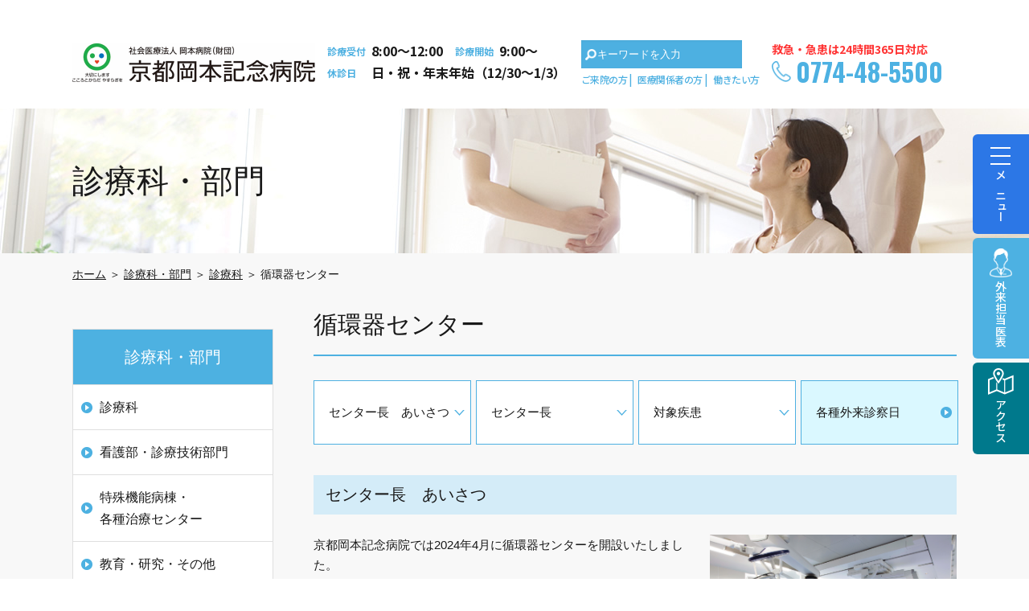

--- FILE ---
content_type: text/html; charset=UTF-8
request_url: https://www.okamoto-hp.or.jp/oka2/medical/department/jyunkankicenter.html
body_size: 10352
content:
<!DOCTYPE html>
<html lang="ja"><head>
<meta charset="UTF-8">
<title>循環器センター｜京都岡本記念病院</title>
<meta name="Description" content="京都岡本記念病院は京都府久御山町の急性期病院です。">
<meta name="robots" content="all">
<meta name="viewport" content="width=device-width,user-scalable=1,maximum-scale=1">
<meta property="og:title" content="循環器センター｜京都岡本記念病院">
<meta property="og:type" content="article">
<meta property="og:description" content="京都岡本記念病院は京都府久御山町の急性期病院です。">
<meta property="og:url" content="https://www.okamoto-hp.or.jp/">
<meta property="og:site_name" content="京都岡本記念病院">
<meta property="og:image" content="https://www.okamoto-hp.or.jp/img/mv01.jpg">
<script src="https://ajax.googleapis.com/ajax/libs/jquery/1.8.2/jquery.min.js"></script>
<link rel="shortcut icon" href="../../common/img/favicon.ico">
<link href="../../common/css/import.css" rel="stylesheet" media="all">
<link href="../../common/css/print.css" rel="stylesheet" media="print">
<script>
$(function(){
	$('.mddWrap').css({display:'none'});
	$('#mddNav > ul > li').hover(function(){
		childPanel = $(this).children('.mddWrap');
		$(this).addClass('active');
		childPanel.each(function(){

	  	childPanel.css({display:'block',opacity:'0'}).stop().animate({opacity:'1'},500,'swing');
    });
  },function(){
    childPanel.css({display:'none'});
	$(this).removeClass('active');
  });
});
</script>
<script type="text/javascript">
(function() {
var sb = document.getElementById('srchBox');
if (sb && sb.className == 'watermark') {
  var si = document.getElementById('srchInput');
  var f = function() { si.className = 'nomark'; };
  var b = function() {
    if (si.value == '') {
      si.className = '';
    }
  };
  si.onfocus = f;
  si.onblur = b;
  if (!/[&?]p=[^&]/.test(location.search)) {
    b();
  } else {
    f();
  }
}
})();
</script>
<script src="../../common/js/jquery.scrollUp.js"></script>
<script>
$(function () {
    $.scrollUp({
	scrollText: '', // エレメントに表示するテキスト
	topDistance: '50', // トップからどれだけの高さで表示させるか(px)
    topSpeed: 300, // トップへ戻るスピード (ms)
    animation: 'fade', // Fade, slide, noneの中から選択
	
	});
});
</script>
<script>
$(function(){
    var ua = navigator.userAgent;
    if((ua.indexOf('iPhone') > 0) || ua.indexOf('iPod') > 0 || (ua.indexOf('Android') > 0 && ua.indexOf('Mobile') > 0)){
        $('head').prepend('<meta name="viewport" content="width=device-width,initial-scale=1">');
    } else {
        $('head').prepend('<meta name="viewport" content="width=1200">');
    } 
});
</script>
<script src="../../common/js/rollover.js"></script>
<script>
$(window).on('scroll', function() {
    $('.header_wrap').toggleClass('fixed', $(this).scrollTop() > 160);
	$('.sidebar').toggleClass('fixed', $(this).scrollTop() > 160);
});
</script>
<link href="../../common/css/fit-sidebar.css" rel="stylesheet" media="all">
<script src="../../common/js/fit-sidebar.js"></script>
<script>
    $(function () {

        $('.scroll_content01 a[href^="#"], .anchor').click(function () {
            var speed = 400;
            var headerHeight = 0;
            var href = $(this).attr("href");
			var navHeight = $('.sp-header').outerHeight(true);

            var target = $(href == "#" || href == "" ? 'html' : href);

			var ua = navigator.userAgent;
			
			if($(window).width() <= 750){
			console.log("sp");
		
			// SP
				var headerHeight = navHeight;
				console.log(headerHeight);

			} else {
			// PC
				if ($(window).scrollTop() > 160) {
					// メニューある時
					headerHeight = 60;
				} else {
					// メニュー無い時
					headerHeight = 220;
				}

			} 


            var position = target.offset().top - headerHeight;
            $('body,html').animate({scrollTop: position}, speed, 'swing');
            return false;
        });


		$('.sidebar').fitSidebar({
			wrapper : '.main_wrap01',
			responsiveWidth : 750
		}); 
    });
</script>

<script>

</script>
<!-- <script src="../common/js/swfobject.js"></script> -->
<!--[if lt IE 9]>
    <script src="http://html5shiv.googlecode.com/svn/trunk/html5.js"></script>
    <![endif]--><script src="../../common/js/jquery.matchHeight.js"></script>
<script>
$(function() {
    $('.sogo_content01 > li ').matchHeight(
	);
});
</script>
<script>
    $(function(){
        $(".bnr_list02 li a").on("click", function() {
            $(this).next().slideToggle();
        });
    });
</script>
<script src="../../common/js/jquery.matchHeight.js"></script>
<script>
$(function() {
    $('.top_link01 li a').matchHeight({
	byRow: false,
	}
	);
});
</script>
<script>
    $(function(){
        $(".acMenu > dt").on("click", function() {
            $(this).next().slideToggle();
			$(this).toggleClass("active");
        });
    });
</script>
</head>
<body id="medical">
    <a name="pagetop" id="pagetop"></a>
    <div id="container">

            <div id="nav" class="new-nav">
      <ul id="nav-box">
        <li id="menu">
          <a href="javascript: void(0);"><span class="side-nav-btn"><span></span><span></span><span></span></span><span class="side-nav-btn-close"><span></span><span></span></span>メニュー</a>
        </li>
        <li id="tel">
          <a href="tel:0774485500">TEL</a>
        </li>
        <li id="tanto"><a href="/oka2/checkup/tanto.php">外来担当医表</a></li>
        <li id="access"><a href="/oka2/access/">アクセス</a></li>
      </ul>
      <div id="menu-box">
        <div class="inner">
          <div class="menu-search">
            <div class="search">
              <form action="https://www.okamoto-hp.or.jp/oka2/search/" method="get" onsubmit="if(this.q.value=='キーワードを入力')this.q.value='';">
                <input type="hidden" name="exec" value="search" />
                <input type="hidden" name="new" value="1" />
                <div class="c-inputArea">
                  <input class="input01 c-inputSearch" type="text" name="q" placeholder="キーワードを入力" value="" onfocus="if(this.value=='キーワードを入力')this.value='';" onblur="if(this.value=='')this.value='キーワードを入力';"/>
                  <input type="image" name="image" id="h_bottom" class="c-searchButton" alt="検索" src="/oka2/common/img/icon_header_search_b.png" align="middle"/>
                </div>
              </form>
            </div>
          </div>
          <ul class="item-list-box">
            <li id="list1"><p><a href="/oka2/">ホーム</a></p></li>
            <li id="list2" class="item-list">
              <p class="plus"><a href="javascript: void(0);">受診する</a><span></span></p>
              <ul class="department-list-box">
                <li><a href="/oka2/checkup/tanto.php">外来診察医師担当表</a></li>
                <li><a href="/oka2/checkup/close.php">休診・代診情報</a></li>
                <li class="department-list">
                  <p class="plus"><a href="javascript: void(0);">外来・救急外来のご案内</a><span></span></p>
                  <ul>
                    <li>
                      <p><a href="/oka2/checkup/reception.html">外来受診のご案内</a></p>
                      <p><a href="/oka2/checkup/interview.html">WEB問診票（AI問診票）のご案内</a></p>
                      <p><a href="/oka2/checkup/emergency.html">救急患者のご案内</a></p>
                      <p><a href="/oka2/checkup/second_opinion.html">セカンドオピニオン</a></p>
                      <p><a href="/oka2/nursery/">病児・病後児保育</a></p>
                      <p><a href="/oka2/checkup/reception.html#anc11">当院での宗教的輸血拒否に関する方針</a></p> 
                    </li>
                  </ul>
                </li>
               <!-- <li class="department-list">
                  <p class="plus"><a href="javascript: void(0);">健診センター・検査のご案内</a><span></span></p>
                  <ul>
                    <li>
                      <p><a href="/oka2/checkup/center/">健診センター</a></p>
                      <p><a href="/oka2/checkup/center/checkup.html">人間ドック</a></p>
                      <p><a href="/oka2/checkup/center/gankenshin.html">特定健診・がん検診</a></p>
                      <p><a href="/oka2/checkup/center/ladies.html">レディース検診</a></p>
                      <p><a href="/oka2/checkup/center/teiki.html">定期健康診断</a></p>
                      <p><a href="/oka2/checkup/center/seikatsusyukan.html">協会けんぽ生活習慣病予防健診</a></p>
                      <p><a href="/oka2/checkup/center/hokensidou.html">特定保険指導</a></p>
                      <p><a href="/oka2/checkup/center/option.html">オプション項目</a></p>
                      <p><a href="/oka2/checkup/kensa.html">検査のご案内</a></p>
                    </li>
                  </ul>
                </li> -->
                <li class="department-list">
                  <p class="plus"><a href="javascript: void(0);">専門外来のご案内</a><span></span></p>
                  <ul>
                    <li>
                      <p><a href="/oka2/medical/department/shinzo.html?hash=daidomyaku">大動脈センター外来</a></p>
                      <!-- p><a href="/oka2/">脳卒中センター外来</a></p //-->
                      <!-- p><a href="/oka2/checkup/stroke.html">脳神経MRI外来</a></p //-->
                      <!-- p><a href="/oka2/medical/department/noshinkeigeka.html?hash=sekizui_gairai">脊髄・脊椎センター外来</a></p //-->
                      <!-- p><a href="/oka2/">内分泌内科外来</a></p //-->
                      <p><a href="/oka2/medical/department/shinzo.html?hash=massyokekkan">末梢血管外来</a></p>
                      <p><a href="/oka2/checkup/kagakugairai.html">腫瘍・化学療法外来</a></p>
                      <p><a href="/oka2/checkup/kanwagairai.html">緩和ケア科外来</a></p>
                      <p><a href="/oka2/checkup/stoma.html">ストーマ外来</a></p>

<!-- 20260109 modified by Sakamoto 睡眠時無呼吸外来の非表示
                      <p><a href="/oka2/checkup/mukokyu.html">睡眠時無呼吸外来</a></p>
-->

                      <p><a href="/oka2/checkup/kinen.html">禁煙外来</a></p>
                      <p><a href="/oka2/medical/department/seishin.html?hash=monowasure">もの忘れ外来</a></p>
                      <p><a href="/oka2/medical/department/seikeigeka.html">人工関節外来</a></p>
                    </li>
                  </ul>
                </li>
              </ul>
              <p class="not-delete"><!-- 削除しないでください。 //--></p>
            </li>
         <li class="department-list"><p><a href="https://okamoto-hp.or.jp/oka3/center/" target="_blank">人間ドック・健診</a></p></li>
              
            <li id="list9" class="item-list">
              <p class="plus"><a href="javascript: void(0);">相談する</a><span></span></p>
              <ul class="department-list-box">
                <li class="department-list">
                  <ul>
                    <li>
                      <p><a href="/oka2/medical/special/consult.html">患者相談窓口</a></p>
                      <p><a href="/oka2/medical/cancer/center.html">がん相談支援センター</a></p>
                      <p><a href="/oka2/medical/special/scu.html#anc02">脳卒中相談窓口</a></p>
                      <p><a href="/oka2/community/">地域医療連携（医療関係者の方）</a></p>
                    </li>
                  </ul>
                </li>
              </ul>
              <p class="not-delete"><!-- 削除しないでください。 //--></p>
            </li>

            <li id="list3" class="item-list">
              <p class="plus"><a href="javascript: void(0);">入院・面会</a><span></span></p>
              <ul class="department-list-box">
                <li class="department-list">
                  <ul>
                    <li>
                      <p><a href="/oka2/hospitalization/">入院のご案内</a></p>
                      <p><a href="/oka2/hospitalization/about01.html">入退院に関すること</a></p>
                      <p><a href="/oka2/hospitalization/about02.html">入院中に関すること</a></p>
                      <p><a href="/oka2/hospitalization/index.html?hash=visitors">ご面会のご案内</a></p>
                    </li>
                  </ul>
                </li>
              </ul>
              <p class="not-delete"><!-- 削除しないでください。 //--></p>
            </li>
            <li id="list4" class="item-list">
              <p class="plus"><a href="javascript: void(0);">診療科・部門</a><span></span></p>
              <ul class="department-list-box">
                <li class="department-list">
                  <p class="plus"><a href="javascript: void(0);">診療科・部門</a><span></span></p>
                  <ul id="list4_1">
                    <li>
                      <p><a href="/oka2/medical/department/sogo.html">総合内科</a></p>
                    </li>
                    <li>
                      <p><a href="/oka2/medical/department/kokyuki.html">呼吸器内科</a></p>
                    </li>
                   <li>
                      <p><a href="/oka2/medical/department/jyunkankicenter.html">循環器センター</a></p>
                    </li>
                    <li>
                      <p><a href="/oka2/medical/department/jyunkanki.html">循環器センター（循環器内科）</a></p>
                    </li>
                    <li>
                      <p><a href="/oka2/medical/department/shinzo.html">循環器センター（心臓血管外科）</a></p>
                    </li>
                    <li>
                      <p><a href="/oka2/medical/department/tonyo.html">糖尿病内分泌内科</a></p>
                    </li>
                    <li>
                      <p><a href="/oka2/medical/department/shokaki.html">消化器内科</a></p>
                    </li>
                    <li>
                      <p><a href="/oka2/medical/department/jinzo.html">腎臓内科</a></p>
                    </li>
                    <li>
                      <p><a href="/oka2/medical/department/shinkei.html">脳神経内科</a></p>
                    </li>
                    <li>
                      <p><a href="/oka2/medical/department/ketsueki.html">血液内科</a></p>
                    </li>
                    <li>
                      <p><a href="/oka2/medical/department/kanwa.html">緩和ケア科</a></p>
                    </li>
                    <li>
                      <p><a href="/oka2/medical/department/kansenshou.html">感染症科</a></p>
                    </li>
                    <li>
                      <p><a href="/oka2/medical/department/shokakigeka.html">消化器外科</a></p>
                    </li>
                    <li>
                      <p><a href="/oka2/medical/department/noshinkeigeka.html">脳神経外科</a></p>
                    </li>
                    <li>
                      <p><a href="/oka2/medical/department/sekitsui.html">脊椎脊髄外科</a></p>
                    </li> 
                    <li>
                      <p><a href="/oka2/medical/department/keiseigeka.html">形成外科</a></p>
                    </li>
                    <li>
                      <p><a href="/oka2/medical/department/seishin.html">精神科</a></p>
                    </li>
                    <li>
                      <p><a href="/oka2/medical/department/kokyukigeka.html">呼吸器外科</a></p>
                    </li>
                    <li>
                      <p><a href="/oka2/medical/department/seikeigeka.html">整形外科</a></p>
                    </li>
                    <li>
                      <p><a href="/oka2/medical/department/nyusengeka.html">乳腺外科</a></p>
                    </li>
                    <li>
                      <p><a href="/oka2/medical/department/sanfujin.html">産婦人科</a></p>
                    </li>
                    <li>
                      <p><a href="/oka2/medical/department/shoni.html">小児科</a></p>
                    </li>
                    <li>
                      <p><a href="/oka2/medical/department/rihabiri.html">リハビリテーション科</a></p>
                    </li>
                    <li>
                      <p><a href="/oka2/medical/department/shinzoriha.html">心臓リハビリテーション科</a></p>
                    </li>
                    <li>
                      <p><a href="/oka2/medical/department/jibiinko.html">耳鼻咽喉科</a></p>
                    </li>
                    <li>
                      <p><a href="/oka2/medical/department/koukuugeka.html">歯科口腔外科</a></p>
                    </li>
                    <li>
                      <p><a href="/oka2/medical/department/ganka.html">眼科</a></p>
                    </li>
                    <li>
                      <p><a href="/oka2/medical/department/hinyoki.html">泌尿器科</a></p>
                    </li>
                    <li>
                      <p><a href="/oka2/medical/department/hifu.html">皮膚科</a></p>
                    </li>
                    <li>
                      <p><a href="/oka2/medical/department/kyukyu.html">救急科</a></p>
                    </li>
                    <li>
                      <p><a href="/oka2/medical/department/masui.html">麻酔科</a></p>
                    </li>
                    <li>
                      <p><a href="/oka2/medical/department/gazo.html">放射線科</a></p>
                    </li>
                    <li>
                      <p><a href="/oka2/medical/department/hoshasen.html">放射線治療センター</a></p>
                    </li>
                    <li>
                      <p><a href="/oka2/medical/department/byori.html">病理診断科</a></p>
                    </li>
                    <li>
                      <p><a href="/oka2/medical/department/rinshou.html">臨床検査科</a></p>
                    </li>
                    <!--<li>
                      <p><a href="/oka2/medical/department/yobo.html">予防医学科</a></p>
                    </li> -->
                  </ul>
                </li>
                <li class="department-list">
                  <p class="plus"><a href="javascript: void(0);">看護部・診療技術部門</a><span></span></p>
                  <ul>
                    <li>
                      <p><a href="/career/nurse/station/" target="_blank">看護部</a></p>
                      <p><a href="/oka2/medical/function/pharmacy.html">薬剤部</a></p>
                      <p><a href="/oka2/medical/function/kensa.html">臨床検査部</a></p>
                      <p><a href="/oka2/medical/function/xp.html">放射線部</a></p>
                      <p><a href="/oka2/medical/function/riha.html">リハビリテーション部</a></p>
                      <p><a href="/oka2/medical/function/ce.html">臨床工学部</a></p>
                      <p><a href="/oka2/medical/function/ns.html">栄養管理科</a></p>
                       <p><a href="/oka2/medical/function/elst.html">救急救命士科</a></p>  
                    </li>
                  </ul>
                </li>
                <li class="department-list">
                  <p class="plus"><a href="javascript: void(0);">特殊機能病棟・各種治療センター</a><span></span></p>
                  <ul>
                    <li>
                      <p><a href="/oka2/medical/special/scu.html">脳卒中センター・SCU</a></p>
                      <p><a href="/oka2/medical/special/icu.html">特定集中治療室（ICU）</a></p>
                      <p><a href="/oka2/medical/special/rehabilitation.html">回復期リハビリテーション病棟</a></p>
                      <!-- <p><a href="/oka2/medical/special/sekizui_center.html">脊髄・脊椎センター</a></p> -->
                      <p><a href="/oka2/medical/special/ope.html">手術室</a></p>
                      <p><a href="/oka2/medical/special/dialysis.html">血液浄化センター</a></p>
                      <p><a href="/oka2/medical/special/chemotherapy.html">外来治療センター</a></p>
                     <p><a href="/oka2/medical/department/nokekkannai.html">脳血管内治療センター</a></p>
                         
                    </li>
                  </ul>
                </li>
                <li class="department-list">
                  <p class="plus"><a href="javascript: void(0);">教育・研究・その他</a><span></span></p>
                  <ul>
                    <li>
<!-- 20250502 modified by sakamoto スキルアップセンターページの追加 -->
                      <p><a href="/oka2/medical/special/skillup.html">スキルアップセンター</a></p>
                      <p><a href="/oka2/medical/special/clinicalresearch.html">臨床研究センター</a></p>
                      <p><a href="/oka2/medical/special/clinicalresearchroom.html">臨床研究管理室</a></p>
                      <p><a href="/oka2/medical/special/clinicaltrial.html">治験センター</a></p>
                      <p><a href="/oka2/medical/special/educationcenter.html">教育センター</a></p>
                      <p><a href="/oka2/medical/special/educ_training.html">教育研修室</a></p>
                      <p><a href="/oka2/medical/special/educ_doctor.html">医師臨床研修センター</a></p>									 
                    </li>
                  </ul>
                </li>
                <li class="department-list">
                  <p class="plus"><a href="javascript: void(0);">がん診療</a><span></span></p>
                  <ul>
                    <li>
                      <p><a href="/oka2/medical/cancer/hospital.html">当院のがん診療</a></p>
                      <p><a href="/oka2/medical/cancer/support.html">がん診療支援</a></p>
                      <p><a href="/oka2/medical/cancer/system.html">がん診療の体制</a></p>
                      <p><a href="/oka2/medical/cancer/care.html">緩和ケア</a></p>
                      <p><a href="/oka2/medical/cancer/center.html">がん相談支援センター</a></p>
                      <p><a href="/oka2/medical/cancer/registration.html">がん登録</a></p>
                      <p><a href="/oka2/medical/cancer/cooperation.html">がん診療連携</a></p>
                      <p><a href="/oka2/medical/davinci/">低侵襲手術支援ロボット da Vinci Xi</a></p>
                    </li>
                  </ul>
                </li>
                <li class="department-list">
                  <p class="plus"><a href="javascript: void(0);">チーム診療</a><span></span></p>
                  <ul>
                    <li>
                      <p><a href="/oka2/medical/team/ict.html">院内感染対策チーム</a></p>
                      <p><a href="/oka2/medical/team/bedsore.html">褥瘡対策チーム</a></p>
                      <p><a href="/oka2/medical/team/care_kanwa.html">緩和ケアチーム</a></p>
                      <p><a href="/oka2/medical/team/kagakuteam.html">化学療法チーム</a></p>
                      <p><a href="/oka2/medical/team/nst.html">栄養サポートチーム</a></p>
                      <p><a href="/oka2/medical/team/care_kokyu.html">呼吸ケアチーム</a></p>
                      <p><a href="/oka2/medical/team/care_dementia.html">認知症ケアチーム</a></p>
                      <p><a href="/oka2/medical/team/clt.html">コンサルテーション・リエゾンチーム</a></p>
                      <p><a href="/oka2/medical/team/pain_management.html">術後疼痛管理チーム</a></p>
                    </li>
                  </ul>
                </li>
                <li class="department-list">
                  <p class="plus"><a href="javascript: void(0);">医療安全</a><span></span></p>
                  <ul>
                    <li>
                      <p><a href="/oka2/medical/special/safety.html">医療安全管理室</a></p>
                    </li>
                  </ul>
                </li>
              </ul>
              <p class="not-delete"><!-- 削除しないでください。 //--></p>
            </li>
            <li id="list5" class="item-list">
              <p class="plus"><a href="javascript: void(0);">病院を知る</a><span></span></p>
              <ul class="department-list-box">
                <li class="department-list">
                  <p class="plus"><a href="javascript: void(0);">病院情報</a><span></span></p>
                  <ul>
                    <li>
                      <p><a href="/oka2/about/floormap.html">フロアマップ</a></p>
                      <p><a href="/oka2/about/greeting.html">ごあいさつ</a></p>
                      <p><a href="/oka2/about/idea.html">理念・基本方針</a></p>
                      <p><a href="/oka2/about/summary.html">病院概要</a></p>
                      <p><a href="/oka2/about/summary_2.html">施設基準・掲示事項</a></p>
                      <p><a href="/oka2/about/history.html">沿革</a></p>
                      <p><a href="/oka2/about/view.html">院内風景</a></p>
                      <p><a href="/oka2/about/shop_store.html">売店</a></p>
                      <p><a href="/oka2/about/corporation.html">法人関連施設</a></p>
                      <p><a href="/oka2/shihyou/">病院指標</a></p>
                      <p><a href="/oka2/experience/">診療実績</a></p>
                      <p><a href="/oka2/about/registration/">病診連携登録医</a></p>
                      <p><a href="/oka2/about/lecture.html">健康講座</a></p> 
                      <p><a href="/oka2/about/kanjya.html">患者会</a></p>
                      <p><a href="/oka2/about/suisin.html">次世代育成支援対策推進法に基づく行動計画</a></p>
                      <p><a href="/oka2/about/joseikatsuyaku.html">女性活躍推進法に基づく一般事業主行動計画</a></p>
                      <p><a href="/oka2/about/customer.html">カスタマー（ペイシェント）ハラスメントに対する基本方針</a></p> 
                      <p><a href="/oka2/about/publication.html">広報誌・刊行物</a></p>
                      <p><a href="/oka2/about/omj.html">岡本医学雑誌（OMJ）</a></p>
                      <p><a href="/oka2/medical/special/clinicalresearchroom.html#anc03">実施中の臨床研究</a></p>
                      <p><a href="/oka2/movie/">京都岡本病院動画チャンネル</a></p>
                      <p><a href="/oka2/qa/">よくあるご質問</a></p>
                    </li>
                  </ul>
                </li>
                <li class="department-list">
                  <p class="plus"><a href="javascript: void(0);">当院の特色</a><span></span></p>
                  <ul>
                    <li>
                      <p><a href="/oka2/about/authorization/managed.html">基幹型臨床研修病院</a></p>
                      <p><a href="/oka2/medical/cancer/hospital.html">地域がん診療連携拠点病院</a></p>
                      <p><a href="/oka2/about/authorization/open.html">開放型病院</a></p>
                      <p><a href="/oka2/about/authorization/rehabilitation.html">山城北圏域地域リハビリテーション支援センター</a></p>
                      <p><a href="/oka2/about/authorization/peace.html">京都府在宅療養あんしん病院</a></p>
                      <p><a href="/oka2/about/authorization/disaster.html">京都府災害拠点病院（地域災害医療センター）</a></p>
                      <p><a href="/oka2/about/authorization/dmat.html">DMAT（災害派遣医療チーム）</a></p>
                      <p><a href="/oka2/about/authorization/support.html">地域医療支援病院</a></p>
                      <p><a href="/oka2/about/authorization/quality.html">日本医療機能評価機構認定病院</a></p>

<!-- 20260115 modified by sakamoto ページ削除
                      <p><a href="/oka2/about/authorization/kansenshou.html">新型コロナウイルス感染症に係る重点医療機関</a></p>
-->

                    </li>
                  </ul>
                </li>
              </ul>
              <p class="not-delete"><!-- 削除しないでください。 //--></p>
            </li>
            <li id="list6"><p><a href="/career/" target="_blank">採用情報</a></p></li>
            <li id="list7"><p><a href="/oka2/news/">お知らせ</a></p></li>
            <li id="list8" class="item-list">
              <p class="plus"><a href="javascript: void(0);">アクセス</a><span></span></p>
              <ul class="department-list-box">
                <li><a href="/oka2/access/index.html">公共交通機関・お車</a></li>
                <li><a href="/oka2/access/bus_1.html">直通バス・送迎バス</a></li>
              </ul>
              <p class="not-delete"><!-- 削除しないでください。 //--></p>
            </li>
            <li id="list7"><p><a href="https://okamoto-hp-portal.pocketkarte.net/">職員専用</a></p></li> 
          </ul>
          <ul id="other-list">
            <li><a href="/oka2/">ホーム</a></li>
            <li><a href="/oka2/news/">病院からのお知らせ</a></li>
            <!--<li><a href="/oka2/access/">交通アクセス</a></li>-->
            <li><a href="/oka2/community/">医療関係者の方へ</a></li>
            <li><a href="/career/" target="_blank">採用情報</a></li>
            <li><a href="/oka2/privacy/">個人情報保護について</a></li>
          </ul>
          <div id="time-box">
            <dl>
              <dt>診療受付</dt>
              <dd>8:00〜12:00</dd>
              <dt>診療開始</dt>
              <dd>9:00〜</dd>
            </dl>
            <dl>
              <dt>休診日</dt>
              <dd>日・祝・年末年始（12/30～1/3）</dd>
            </dl>
          </div>
          <div class="header-tel">
            <p>救急・急患は24時間365日対応</p>
            <p><a href="tel:0774485500">0774-48-5500</a></p>
          </div>
        </div>
      </div>
    </div>
    <header class="new-nav">
      <div class="inner">
        <div class="header-logo">
          <a href="/oka2/">
            <figure>
              <img src="/oka2/common/img/header_logo.png" alt="京都岡本記念病院">
            </figure>
          </a>
        </div>
        <div class="header-date">
          <dl>
            <dt>診療受付</dt>
            <dd>8:00〜12:00</dd>
            <dt>診療開始</dt>
            <dd>9:00〜</dd>
          </dl>
          <dl>
            <dt>休診日</dt>
            <dd>
              日・祝・年末年始（12/30～1/3）
              <span>救急・急患は24時間365日対応</span>
            </dd>
          </dl>
        </div>
        <div class="header-search">
          <div class="search">
            <form action="https://www.okamoto-hp.or.jp/oka2/search/" method="get" onsubmit="if(this.q.value=='キーワードを入力')this.q.value='';">
              <input type="hidden" name="exec" value="search" />
              <input type="hidden" name="new" value="1" />
              <div class="c-inputArea">
                <input class="input01 c-inputSearch" type="text" name="q" placeholder="キーワードを入力" value="" onfocus="if(this.value=='キーワードを入力')this.value='';" onblur="if(this.value=='')this.value='キーワードを入力';"/>
                <input type="image" name="image" id="h_bottom" class="c-searchButton" alt="検索" src="/oka2/common/img/icon_header_search.png" align="middle"/>
              </div>
            </form>
          </div>
          <ul>
            <li><a href="/oka2/checkup/">ご来院の方</a></li>
            <li><a href="/oka2/community/">医療関係者の方</a></li>
            <li><a href="/career/" target="_blank">働きたい方</a></li>
          </ul>
        </div>
        <div class="header-tel">
          <p>救急・急患は24時間365日対応</p>
          <p><a href="tel:077485500">0774-48-5500</a></p>
        </div>
      </div>
    </header>
  
        <div class="h2_wrap">
            <h2>診療科・部門 </h2>
        </div>

        <div id="wrap" class="jyunkanki">
            <div class="topic_path"><a href="../../">ホーム</a> ＞ <a href="../index.html">診療科・部門</a> ＞ <a href="../index.html">診療科</a> ＞ 循環器センター</div>

            <div class="main_wrap01 clearfix">
                <article class="main">
		    <h3>循環器センター</h3>

                    <ul class="top_link01 clearfix scroll_content01">
                        <li><a href="#anc01"><span>センター長　あいさつ</span></a></li>
                        <li><a href="#anc02"><span>センター長</span></a></li>
                         <li><a href="#anc03"><span>対象疾患</span></a></li>
                        <li><a href="/oka2/checkup/tanto.php?hash=anc1521010685" class="external_link"><span>各種外来診察日</span></a></li>
                  </ul>
					
                  <div class="medical_section01" id="anc01">
                        <h4>センター長　あいさつ</h4>
                           <dl class="jyunkanki_dl">
                            <dt>京都岡本記念病院では2024年4月に循環器センターを開設いたしました。<br>
当院では、従来より重症心不全、虚血性心疾患（狭心症、心筋梗塞）、大血管疾患（大動脈瘤）、心臓弁膜症、不整脈、末梢血管疾患などの循環器疾患に対しまして、本邦でも第一線級のレベルでの診療を行ってまいりましたが、今回、循環器センターを開設することにより、<a href="jyunkanki.html">循環器内科</a>と<a href="shinzo.html">心臓血管外科</a>の横の連携をより密にして、循環器疾患を持つ患者さまに対して内科的・外科的両面から「最良の治療を適切なタイミングで提供できるように」と考えております。<br>
医師、看護師、臨床工学技士、病院スタッフがワンチームとなって、地域の皆さまのご期待に100％お応えできるようにいたす所存です。

                               
                               </dt>
                            <dd><img src="img/jyunkanki_45.jpg" alt="ハイブリッド手術室"><span>ハイブリッド手術室</span></dd>
                      
                      </dl>

                  </div>
<!-- ------------------------- -->

                         		<!-- 医師 -->       
                    <div class="medical_section01" id="anc02">
                        <h4>センター長</h4>

                        <ul class="sogo_content01 clearfix">
                              
<!-- ---医師のカラム---- -->
            <li>
              <dl>
                <dt><img src="img/doctor/shinzo_09.jpg" alt=""></dt>
                <dd class="name">山岸　正明　センター長　（院長特別顧問、心臓血管外科スーパーバイザー、手術部部長）</dd>
                <dt>資格など</dt>
                <dd>
                  <ul class="deparment_list03">
                    <li><span>・</span>3学会構成心臓血管外科専門医認定機構 　心臓血管外科専門医／心臓血管外科修練指導者</li>	
	                <li><span>・</span>日本成人先天性心疾患学会専門医</li>
	               <li><span>・</span>京都府立医科大学特任教授</li>
	                <li><span>・</span>奈良県立医科大学特任教授</li>
                    <li><span>・</span>京都府立医科大学卒</li>
                  </ul>
                </dd>
                <dt>所属学会</dt>
                <dd>日本外科学会、日本心臓血管外科学会、日本循環器学会、日本小児循環器学会、日本成人先天性心疾患学会、American Association for Thoracic Surgery、European Association of Cardio-thoracic Surgery、Society of Thoracic Surgeon、Asian Society for Cardiovascular and Thoracic Surgery、日本メディカルイラストレーション学会</dd>
                <dt>研究課題・専門分野</dt>
                <dd>心疾患の外科治療</dd>
                <!-- ----<dt>医師からひとこと</dt>
                <dd>心臓病を中心として今までの経験を地域医療に生かせるよう努力いたします。世界レベルの医療を本院で実現いたします。</dd>--- -->
              </dl>
            </li>	
  			<!-- -------------------------- -->
            <li>
<a href="jyunkanki.html#anc05">循環器内科を専門とする医師はこちら</a><br>
<a href="shinzo.html#anc05">心臓血管外科を専門とする医師はこちら</a>
            </li>
                            
                       </ul>
                    </div>
				<!-- 医師 -->
                    <div class="medical_section01 clearfix" id="anc03">
                        <h4>対象となるおもな疾患</h4>
                        <ul class="department_list03 function_content01">
                            <li><span class="color01">■</span> 虚血性心疾患 （心筋梗塞や狭心症）</li>
                            <li><span class="color01">■</span> 末梢動脈疾患（閉塞性動脈硬化症）</li>
                            <li><span class="color01">■</span> 不整脈（心房細動や心室性不整脈）</li>
                            <li><span class="color01">■</span> 心不全や弁膜症（大動脈弁や僧帽弁疾患など）</li>
                            <li><span class="color01">■</span> 大動脈解離、胸腹部大動脈瘤</li>
                            <li><span class="color01">■</span> 下肢静脈瘤</li>
                      </ul>
                        さらに詳しい疾患、治療内容は下記からごらんください。
                        <ul class="top_link01 clearfix scroll_content01">
                        <li><a href="jyunkanki.html"><span>循環器センター（循環器内科）</span></a></li>
                        <li><a href="shinzo.html"><span>循環器センター（心臓血管外科）</span></a></li>
                  </ul>
                        
                    </div>
<!-- ------------------------- -->


                  <!-- /main --> 
                </article>

                <aside class="sidebar">         <ul class="bnr_list02 noprint">
          <li class="title_li">診療科・部門 </li>
          <li><a href="/oka2/medical/department/" onclick="return false;">診療科</a>
            <ul class="bnr_list03">
              <li><a href="/oka2/medical/department/sogo.html">総合内科</a></li>
               <li><a href="/oka2/medical/department/kokyuki.html">呼吸器内科</a></li>               
              <li><a href="/oka2/medical/department/jyunkankicenter.html">循環器センター</a></li>
              <li><a href="/oka2/medical/department/jyunkanki.html">循環器センター（循環器内科）</a></li>
               <li><a href="/oka2/medical/department/shinzo.html">循環器センター（心臓血管外科）</a></li>               
              <li><a href="/oka2/medical/department/tonyo.html">糖尿病内分泌内科</a></li>
              <li><a href="/oka2/medical/department/shokaki.html">消化器内科</a></li>
              <li><a href="/oka2/medical/department/jinzo.html">腎臓内科</a></li>
              <li><a href="/oka2/medical/department/shinkei.html">脳神経内科</a></li>
              <li><a href="/oka2/medical/department/ketsueki.html">血液内科</a></li>
              <li><a href="/oka2/medical/department/kanwa.html">緩和ケア科</a></li>
              <li><a href="/oka2/medical/department/kansenshou.html">感染症科</a></li>
              <!-- 2021年5月　<li><a href="/oka2/medical/department/riumachi.html">リウマチ・膠原病内科</a></li>  -->
              <li><a href="/oka2/medical/department/shokakigeka.html">消化器外科</a></li>
              <li><a href="/oka2/medical/department/noshinkeigeka.html">脳神経外科</a></li>
			 <li><a href="/oka2/medical/department/sekitsui.html">脊椎脊髄外科</a></li>
              <li><a href="/oka2/medical/department/keiseigeka.html">形成外科</a></li>
              <li><a href="/oka2/medical/department/seishin.html">精神科</a></li>
              <li><a href="/oka2/medical/department/kokyukigeka.html">呼吸器外科</a></li>
              <li><a href="/oka2/medical/department/seikeigeka.html">整形外科</a></li>
              <li><a href="/oka2/medical/department/nyusengeka.html">乳腺外科</a></li>
              <li><a href="/oka2/medical/department/sanfujin.html">産婦人科</a></li>
              <li><a href="/oka2/medical/department/shoni.html">小児科</a></li>
              <li><a href="/oka2/medical/department/rihabiri.html">リハビリテーション科</a></li>
              <li><a href="/oka2/medical/department/shinzoriha.html">心臓リハビリテーション科</a></li>
              <li><a href="/oka2/medical/department/jibiinko.html">耳鼻咽喉科</a></li>
			  <li><a href="/oka2/medical/department/koukuugeka.html">歯科口腔外科</a></li>
              <li><a href="/oka2/medical/department/ganka.html">眼科</a></li>
              <li><a href="/oka2/medical/department/hinyoki.html">泌尿器科</a></li>
              <li><a href="/oka2/medical/department/hifu.html">皮膚科</a></li>
              <li><a href="/oka2/medical/department/kyukyu.html">救急科</a></li>
              <li><a href="/oka2/medical/department/masui.html">麻酔科</a></li>
              <li><a href="/oka2/medical/department/gazo.html">放射線科</a></li>
              <li><a href="/oka2/medical/department/hoshasen.html">放射線治療センター</a></li>
              <li><a href="/oka2/medical/department/byori.html">病理診断科</a></li>
             <!-- <li><a href="/oka2/medical/department/yobo.html">予防医学科</a></li> -->
              <li><a href="/oka2/medical/department/rinshou.html">臨床検査科</a></li>			
            </ul>
          </li>
          <li><a href="javascript:void(0)" id="/oka2/medical/function/">看護部・診療技術部門</a>
            <ul>
              <li><a href="/career/nurse/station/" target="_blank">看護部</a></li>
              <li><a href="/oka2/medical/function/pharmacy.html">薬剤部</a></li>
              <li><a href="/oka2/medical/function/kensa.html">臨床検査部（技術部門）</a></li>
              <li><a href="/oka2/medical/function/xp.html">放射線部（技術部門）</a></li>
              <li><a href="/oka2/medical/function/riha.html">リハビリテーション部（技術部門）</a></li>
              <li><a href="/oka2/medical/function/ce.html">臨床工学部</a></li>
              <li><a href="/oka2/medical/function/ns.html">栄養管理科</a></li>
              <li><a href="/oka2/medical/function/elst.html">救急救命士科</a></li>
            </ul>
		      </li>
          <li><a href="javascript:void(0)">特殊機能病棟・<br class="pc">各種治療センター</a>
            <ul>
              <li><a href="/oka2/medical/special/scu.html">脳卒中センター・SCU </a></li>
              <li><a href="/oka2/medical/special/icu.html">特定集中治療室（ICU）</a></li>
              <li><a href="/oka2/medical/special/rehabilitation.html">回復期リハビリテーション病棟</a></li>
             <!-- <li><a href="/oka2/medical/special/sekizui_center.html">脊髄・脊椎センター</a></li>
              <li><a href="/oka2/medical/department/shokaki.html?hash=endoscope_center">内視鏡センター</a></li> -->
              <li><a href="/oka2/medical/special/ope.html">手術室</a></li>
              <li><a href="/oka2/medical/special/dialysis.html">血液浄化センター</a></li>
              <li><a href="/oka2/medical/special/chemotherapy.html">外来治療センター</a></li>
            <li><a href="/oka2/medical/department/nokekkannai.html">脳血管内治療センター</a></li>
            </ul>
          </li>
          <li><a href="javascript:void(0)">教育・研究・その他</a>
            <ul>
<!-- 20250502 modified by sakamoto スキルアップセンターページの追加 -->
              <li><a href="/oka2/medical/special/skillup.html">スキルアップセンター</a></li>
              <li><a class="hierarchy" href="javascript:void(0)">臨床研究センター</a>
                <ul>
                  <li><a href="/oka2/medical/special/clinicalresearch.html">臨床研究センター</a></li>
                  <li><a href="/oka2/medical/special/clinicalresearchroom.html">臨床研究管理室</a></li>
                  <li><a href="/oka2/medical/special/clinicaltrial.html">治験センター</a></li>
                </ul>
              </li>
              <li><a class="hierarchy" href="javascript:void(0)">教育センター</a>
                <ul>
                  <li><a href="/oka2/medical/special/educationcenter.html">教育センター</a></li>
                  <li><a href="/oka2/medical/special/educ_training.html">教育研修室</a></li>
                  <li><a href="/oka2/medical/special/educ_doctor.html">医師臨床研修センター</a></li>
                </ul>
              </li>
            </ul>
          </li>
          <li><a href="javascript:void(0)">がん診療 </a>
            <ul>
              <li><a href="/oka2/medical/cancer/hospital.html">当院のがん診療</a></li>
              <li><a href="/oka2/medical/cancer/support.html">がん診療支援</a></li>
              <li><a href="/oka2/medical/cancer/system.html">がん診療の体制</a></li>
              <li><a href="/oka2/medical/cancer/care.html">緩和ケア</a></li>
              <li><a href="/oka2/medical/cancer/center.html">がん相談支援センター</a></li>
              <li><a href="/oka2/medical/cancer/registration.html">がん登録</a></li>
              <li><a href="/oka2/medical/cancer/cooperation.html">がん診療連携</a></li>
              <li><a href="/oka2/medical/davinci/">低侵襲手術支援ロボット da Vinci Xi</a></li>
            </ul>
          </li>
          <li><a href="javascript:void(0)">チーム診療</a>
            <ul>
              <li><a href="/oka2/medical/team/ict.html">院内感染対策チーム</a></li>
              <li><a href="/oka2/medical/team/bedsore.html">褥瘡対策チーム</a></li>
              <li><a href="/oka2/medical/team/care_kanwa.html">緩和ケアチーム</a></li>
              <li><a href="/oka2/medical/team/kagakuteam.html">化学療法チーム</a></li>
             <!--  <li><a href="/oka2/medical/team/soudan.html">がん相談チーム</a></li> -->
              <li><a href="/oka2/medical/team/nst.html">栄養ケアチーム</a></li>
              <li><a href="/oka2/medical/team/care_kokyu.html">呼吸サポートチーム</a></li>
              <li><a href="/oka2/medical/team/care_dementia.html">認知症ケアチーム</a></li>
              <li><a href="/oka2/medical/team/clt.html">コンサルテーション・リエゾンチーム</a></li>
              <li><a href="/oka2/medical/team/pain_management.html">術後疼痛管理チーム</a></li>
            </ul>
          </li>
          <li><a href="javascript:void(0)">医療安全</a>
            <ul>
              <li><a href="/oka2/medical/special/safety.html">医療安全管理室</a></li>
            </ul>
          </li>
        </ul>
   <ul class="bnr_list01 noprint">
   <li><a href="https://www.okamoto-hp.or.jp/career/" target="_blank"><img src="/oka2/common/img/bnr_side01.jpg" width="250" height="70" alt="採用情報"/></a></li>
   <li><a href="https://www.okamoto-hp.or.jp/career/nurse/" target="_blank"><img src="/oka2/common/img/bnr_side02.jpg" width="250" height="70" alt="看護部"/></a></li>
   <li><a href="/oka2/checkup/reception.html?hash=tokutei"><img src="/oka2/common/img/bnr_side03.jpg" width="250" height="70" alt="紹介状をお持ちください"/></a></li>
   </ul>

</aside>
            </div>
             <!-- /wrap --> 

        </div>

            <section>
      <div id="footer-box" class="new-nav">
        <footer>
          <dl>
            <dt class="sp_accord">受診する</dt>
            <dd>
              <ul>
                <li>
                  <a href="/oka2/checkup/tanto.php">外来診察医師担当表</a>
                </li>
                <li>
                  <a href="/oka2/checkup/close.php">休診・代診情報</a>
                </li>
                <li>
                  <a href="/oka2/checkup/reception.html">外来受診のご案内</a>
                </li>
               <li>
                  <a href="/oka2/checkup/interview.html">WEB問診票（AI問診票）のご案内</a>
                </li>
                <li>
                  <a href="/oka2/checkup/emergency.html">救急患者のご案内</a>
                </li>
                <li>
                  <a href="/oka2/checkup/second_opinion.html">セカンドオピニオン</a>
                </li>
                <li>
                  <a href="/oka2/nursery/">病児・病後児保育</a> </li>
                <li>
                  <a href="/oka2/checkup/reception.html#anc11">当院での宗教的輸血拒否に関する方針</a>
                </li>
             <li>
                  <a href="https://okamoto-hp.or.jp/oka3/center/">人間ドック・健診</a>
                </li>  
              </ul>
              <!-- <p>■健診センター・検査のご案内</p>
              <ul>
                <li>
                  <a href="/oka2/checkup/center/">健診センター</a>
                </li>
                <li>
                  <a href="/oka2/checkup/center/checkup.html">人間ドック</a>
                </li>
                <li>
                  <a href="/oka2/checkup/center/gankenshin.html">特定健診・がん検診</a>
                </li>
                <li>
                  <a href="/oka2/checkup/center/ladies.html">レディース検診</a>
                </li>
                <li>
                  <a href="/oka2/checkup/center/teiki.html">定期健康診断</a>
                </li>
                <li>
                  <a href="/oka2/checkup/center/seikatsusyukan.html">協会けんぽ生活習慣病予防健診</a>
                </li>
                <li>
                  <a href="/oka2/checkup/center/hokensidou.html">特定保険指導</a>
                </li>
                <li>
                 <a href="/oka2/checkup/center/option.html">オプション項目</a>
                </li>
                <li>
                  <a href="/oka2/checkup/kensa.html">検査のご案内</a>
                </li>
              </ul>-->
                
              <p>■専門外来のご案内</p>
              <ul>
                <li>
                  <a href="/oka2/medical/department/shinzo.html?hash=daidomyaku">大動脈センター外来</a>
                </li>
               <!-- <li>
                  <a href="/oka2/checkup/stroke.html">脳神経MRI外来</a>
                </li>
                <li>
                  <a href="/oka2/medical/department/noshinkeigeka.html?hash=sekizui_gairai">脊髄・脊椎センター外来</a>
                </li> -->
                <li>
                  <a href="/oka2/medical/department/shinzo.html?hash=massyokekkan">末梢血管外来</a>
                </li>
                <li>
                  <a href="/oka2/checkup/kagakugairai.html">腫瘍・化学療法外来</a>
                </li>
                <li>
                  <a href="/oka2/checkup/kanwagairai.html">緩和ケア科外来</a>
                </li>
                <li>
                  <a href="/oka2/checkup/stoma.html">ストーマ外来</a>
                </li>

<!-- 20260109 modified by Sakamoto 睡眠時無呼吸外来の非表示
                <li>
                  <a href="/oka2/checkup/mukokyu.html">睡眠時無呼吸外来</a>
                </li>
-->

                <li>
                  <a href="/oka2/checkup/kinen.html">禁煙外来</a>
                </li>
                <li>
                  <a href="/oka2/medical/department/seishin.html?hash=monowasure">もの忘れ外来</a>
                </li>
                <li>
                  <a href="/oka2/medical/department/seikeigeka.html">人工関節外来</a>
                </li>
              </ul>
              <p class="not-delete"><!-- 削除しないでください。 //--></p>
            </dd>
          </dl>
            
          <dl>
            <dt class="sp_accord">相談する</dt>
            <dd>
              <ul>
                <li>
                  <a href="/oka2/medical/special/consult.html">患者相談窓口</a>
                </li>
                <li>
                  <a href="/oka2/medical/cancer/center.html">がん相談支援センター</a>
                </li>
                <li>
                  <a href="/oka2/medical/special/scu.html#anc02">脳卒中相談窓口</a>
                </li>
                <li>
                  <a href="/oka2/community/">地域医療連携（医療関係者の方）</a>
                </li>
              </ul>
              <p class="not-delete"><!-- 削除しないでください。 //--></p>
            </dd>
          </dl>
   
          <dl>
            <dt class="sp_accord">入院・面会</dt>
            <dd>
              <ul>
                <li>
                  <a href="/oka2/hospitalization/">入院のご案内</a>
                </li>
                <li>
                  <a href="/oka2/hospitalization/about01.html">入退院に関すること</a>
                </li>
                <li>
                  <a href="/oka2/hospitalization/about02.html">入院中に関すること</a>
                </li>
                <li>
                  <a href="/oka2/hospitalization/index.html?hash=visitors">ご面会のご案内</a>
                </li>
              </ul>
              <p class="not-delete"><!-- 削除しないでください。 //--></p>
            </dd>
          </dl>        
            
            
          <dl>
            <dt class="sp_accord">診療科・部門</dt>
            <dd>
              <p>■診療科・部門</p>
              <ul>
                <li>
                  <a href="/oka2/medical/department/sogo.html">総合内科</a>
                </li>
                <li>
                  <a href="/oka2/medical/department/kokyuki.html">呼吸器内科</a>
                </li>
                <li>
                  <a href="/oka2/medical/department/jyunkankicenter.html">循環器センター</a>
                </li>
                <li>
                  <a href="/oka2/medical/department/jyunkanki.html">循環器センター（循環器内科）</a>
                </li>
              <li>
                  <a href="/oka2/medical/department/shinzo.html">循環器センター（心臓血管外科）</a>
                </li>
                <li>
                  <a href="/oka2/medical/department/tonyo.html">糖尿病内分泌内科</a>
                </li>
                <li>
                  <a href="/oka2/medical/department/shokaki.html">消化器内科</a>
                </li>
                <li>
                  <a href="/oka2/medical/department/jinzo.html">腎臓内科</a>
                </li>
                <li>
                  <a href="/oka2/medical/department/shinkei.html">脳神経内科</a>
                </li>

                <li>
                  <a href="/oka2/medical/department/ketsueki.html">血液内科</a>
                </li>
                <li>
                  <a href="/oka2/medical/department/kanwa.html">緩和ケア科</a>
                </li>
                <li>
                  <a href="/oka2/medical/department/kansenshou.html">感染症科</a>
                </li>
                 <li>
                  <a href="/oka2/medical/department/shokakigeka.html">消化器外科</a>
                </li> 
                <li>
                  <a href="/oka2/medical/department/noshinkeigeka.html">脳神経外科</a>
                </li>
                 <li>
                  <a href="/oka2/medical/department/sekitsui.html">脊椎脊髄外科</a>
                </li> 
                <li>
                  <a href="/oka2/medical/department/keiseigeka.html">形成外科</a>
                </li>
                <li>
                  <a href="/oka2/medical/department/seishin.html">精神科</a>
                </li>
                <li>
                  <a href="/oka2/medical/department/kokyukigeka.html">呼吸器外科</a>
                </li>
                <li>
                  <a href="/oka2/medical/department/seikeigeka.html">整形外科</a>
                </li>
                <li>
                  <a href="/oka2/medical/department/nyusengeka.html">乳腺外科</a>
                </li>
                <li>
                  <a href="/oka2/medical/department/sanfujin.html">産婦人科</a>
                </li>
                <li>
                  <a href="/oka2/medical/department/shoni.html">小児科</a>
                </li>
                <li>
                  <a href="/oka2/medical/department/rihabiri.html">リハビリテーション科</a>
                </li>
                <li>
                  <a href="/oka2/medical/department/shinzoriha.html">心臓リハビリテーション科</a>
                </li>
                <li>
                  <a href="/oka2/medical/department/jibiinko.html">耳鼻咽喉科</a>
                </li>
                <li>
                  <a href="/oka2/medical/department/koukuugeka.html">歯科口腔外科</a>
                </li>
                <li>
                  <a href="/oka2/medical/department/ganka.html">眼科</a>
                </li>
                <li>
                  <a href="/oka2/medical/department/hinyoki.html">泌尿器科</a>
                </li>
                <li>
                  <a href="/oka2/medical/department/hifu.html">皮膚科</a>
                </li>
                <li>
                  <a href="/oka2/medical/department/kyukyu.html">救急科</a>
                </li>
                <li>
                  <a href="/oka2/medical/department/masui.html">麻酔科</a>
                </li>
                <li>
                  <a href="/oka2/medical/department/gazo.html">放射線科</a>
                </li>
                <li>
                  <a href="/oka2/medical/department/hoshasen.html">放射線治療センター</a>
                </li>
                <li>
                  <a href="/oka2/medical/department/byori.html">病理診断科</a>
                </li>
                <!-- <li>
                  <a href="/oka2/medical/department/yobo.html">予防医学科</a>
                </li> -->
                <li>
                  <a href="/oka2/medical/department/rinshou.html">臨床検査科</a>
                </li>
              </ul>
              <p>■看護部・診療技術部門</p>
              <ul>
                <li>
                  <a href="/career/nurse/station/" target="_blank">看護部</a>
                </li>
                <li>
                  <a href="/oka2/medical/function/pharmacy.html">薬剤部</a>
                </li>
                <li>
                  <a href="/oka2/medical/function/kensa.html">臨床検査部</a>
                </li>
                <li>
                  <a href="/oka2/medical/function/xp.html">放射線部</a>
                </li>
                <li>
                  <a href="/oka2/medical/function/riha.html">リハビリテーション部</a>
                </li>
                <li>
                  <a href="/oka2/medical/function/ce.html">臨床工学部</a>
                </li>
                <li>
                  <a href="/oka2/medical/function/ns.html">栄養管理科</a>
                </li>
                <li>
                  <a href="/oka2/medical/function/elst.html">救急救命士科</a>
                </li> 
              </ul>
              <p>■特殊機能病棟・各種治療センター</p>
              <ul>
                <li>
                  <a href="/oka2/medical/special/scu.html">脳卒中センター・SCU</a>
                </li>
                <li>
                  <a href="/oka2/medical/special/icu.html">特定集中治療室（ICU）</a>
                </li>
                <li>
                  <a href="/oka2/medical/special/rehabilitation.html">回復期リハビリテーション病棟</a>
                </li>
               <!-- <li>
                  <a href="/oka2/medical/special/sekizui_center.html">脊髄・脊椎センター</a>
                </li> -->
                <li>
                  <a href="/oka2/medical/special/ope.html">手術室</a>
                </li>
                <li>
                  <a href="/oka2/medical/special/dialysis.html">血液浄化センター</a>
                </li>
                <li>
                  <a href="/oka2/medical/special/chemotherapy.html">外来治療センター</a>
                </li>
                  <li>
                  <a href="/oka2/medical/department/nokekkannai.html">脳血管内治療センター</a>
                   </li>
                </ul>
                 <p>■教育・研究・その他</p>
                <ul>
<!-- 20250502 modified by sakamoto スキルアップセンターページの追加 -->
                <li>
                  <a href="/oka2/medical/special/skillup.html">スキルアップセンター</a>
                </li>
                <li>
                  <a href="/oka2/medical/special/clinicalresearch.html">臨床研究センター</a>
                </li>
                <li>
                  <a href="/oka2/medical/special/clinicalresearchroom.html">臨床研究管理室</a>
                </li>
                <li>
                  <a href="/oka2/medical/special/clinicaltrial.html">治験センター</a>
                </li>
                <li><a href="/oka2/medical/special/educationcenter.html">教育センター</a></li>
                <li><a href="/oka2/medical/special/educ_training.html">教育研修室</a></li>
                <li><a href="/oka2/medical/special/educ_doctor.html">医師臨床研修センター</a></li>
				
                <!-- li>
                  <a href="/oka2/medical/special/safety.html">医療安全管理室</a>
                </li>
               <li>
                  <a href="/oka2/medical/special/consult.html">患者相談窓口</a>
                /li   -->
              </ul>
              <p>■がん診療</p>
              <ul>
                <li>
                  <a href="/oka2/medical/cancer/hospital.html">当院のがん診療</a>
                </li>
                <li>
                  <a href="/oka2/medical/cancer/support.html">がん診療支援</a>
                </li>
                <li>
                  <a href="/oka2/medical/cancer/system.html">がん診療の体制</a>
                </li>
                <li>
                  <a href="/oka2/medical/cancer/care.html">緩和ケア</a>
                </li>
                <li>
                  <a href="/oka2/medical/cancer/center.html">がん相談支援センター</a>
                </li>
                <li>
                  <a href="/oka2/medical/cancer/registration.html">がん登録</a>
                </li>
                <li>
                  <a href="/oka2/medical/cancer/cooperation.html">がん診療連携</a>
                </li>
                <li>
                  <a href="/oka2/medical/davinci/">低侵襲手術支援ロボット da Vinci Xi</a>
                </li>
              </ul>
              <p>■チーム診療</p>
              <ul>
                <li>
                  <a href="/oka2/medical/team/ict.html">院内感染対策チーム</a>
                </li>
                <li>
                  <a href="/oka2/medical/team/bedsore.html">褥瘡対策チーム</a>
                </li>
                <li>
                  <a href="/oka2/medical/team/care_kanwa.html">緩和ケアチーム</a>
                </li>
                <li>
                  <a href="/oka2/medical/team/kagakuteam.html">化学療法チーム</a>
                </li>
                <li>
                  <a href="/oka2/medical/team/nst.html">栄養サポートチーム</a>
                </li>
                <li>
                  <a href="/oka2/medical/team/care_kokyu.html">呼吸ケアチーム</a>
                </li>
                <li>
                  <a href="/oka2/medical/team/care_dementia.html">認知症ケアチーム</a>
                </li>
                <li>
                  <a href="/oka2/medical/team/clt.html">コンサルテーション・リエゾンチーム</a>
                </li>
				  <li>
					  <a href="/oka2/medical/team/pain_management.html">術後疼痛管理チーム</a>
				  </li>
              </ul>
                <p>■医療安全</p>
                <ul>
                <li><a href="/oka2/medical/special/safety.html">医療安全管理室</a></li>
                </ul>
                
              <p class="not-delete"><!-- 削除しないでください。 //--></p>
            </dd>
          </dl>
          <dl>
            <dt class="sp_accord">病院を知る</dt>
            <dd>
              <p>■病院情報</p>
              <ul>
                <li>
                  <a href="/oka2/about/floormap.html">フロアマップ</a>
                </li>
                <li>
                  <a href="/oka2/about/greeting.html">ごあいさつ</a>
                </li>
                <li>
                  <a href="/oka2/about/idea.html">理念・基本方針</a>
                </li>
                <li>
                  <a href="/oka2/about/summary.html">病院概要</a>
                </li>
                <li>
                  <a href="/oka2/about/summary_2.html">施設基準・掲示事項</a>
                </li>
                <li>
                  <a href="/oka2/about/history.html">沿革</a>
                </li>
                <li>
                  <a href="/oka2/about/view.html">院内風景</a>
                </li>
                 <li>
                  <a href="/oka2/about/shop_store.html">売店</a>
                </li>
                <li>
                  <a href="/oka2/about/corporation.html">法人関連施設</a>
                </li>
                <li>
                  <a href="/oka2/shihyou/">病院指標</a>
                </li>
                <li>
                  <a href="/oka2/experience/">診療実績</a>
                </li>
                <li>
                  <a href="/oka2/about/registration/">病診連携登録医</a>
                </li>
               <li>
                  <a href="/oka2/about/lecture.html">健康講座</a>
                </li>
                <li>
                  <a href="/oka2/about/kanjya.html">患者会</a>
                </li>
                <li>
                  <a href="/oka2/about/suisin.html">次世代育成支援対策推進法に基づく行動計画</a>
                </li>
                <li>
                  <a href="/oka2/about/joseikatsuyaku.html">女性活躍推進法に基づく一般事業主行動計画</a>
                </li>
                <li>
                  <a href="/oka2/about/customer.html">カスタマー（ペイシェント）ハラスメントに対する基本方針</a>
                </li>
                <li>
                  <a href="/oka2/about/publication.html">広報誌・刊行物</a>
                </li>
				  <li>
                  <a href="/oka2/about/omj.html">岡本医学雑誌（OMJ）</a>
                </li>
				  <li>
                  <a href="/oka2/medical/special/clinicalresearchroom.html#anc03">実施中の臨床研究</a>
                </li> 
                <li>
                  <a href="/oka2/movie/">京都岡本病院動画チャンネル</a>
                </li>
                <li>
                  <a href="/oka2/qa/">よくあるご質問</a>
                </li>
              </ul>
              <p>■当院の特色</p>
              <ul>
                <li>
                  <a href="/oka2/about/authorization/managed.html">基幹型臨床研修病院</a>
                </li>
                <li>
                  <a href="/oka2/medical/cancer/hospital.html">地域がん診療連携拠点病院</a>
                </li>
                <li>
                  <a href="/oka2/about/authorization/open.html">開放型病院</a>
                </li>
                <li>
                  <a href="/oka2/about/authorization/rehabilitation.html">山城北圏域地域リハビリテーション支援センター</a>
                </li>
                <li>
                  <a href="/oka2/about/authorization/peace.html">京都府在宅療養あんしん病院</a>
                </li>
                <li>
                  <a href="/oka2/about/authorization/disaster.html">京都府災害拠点病院（地域災害医療センター）</a>
                </li>
                <li>
                  <a href="/oka2/about/authorization/dmat.html">DMAT（災害派遣医療チーム）</a>
                </li>
                <li>
                  <a href="/oka2/about/authorization/support.html">地域医療支援病院</a>
                </li>
                <li>
                  <a href="/oka2/about/authorization/quality.html">日本医療機能評価機構認定病院</a>
                </li>

<!-- 20260115 modified by sakamoto ページ削除
               <li>
                  <a href="/oka2/about/authorization/kansenshou.html">新型コロナウイルス感染症に係る重点医療機関</a>
                </li>  
-->

              </ul>
              <p class="not-delete"><!-- 削除しないでください。 //--></p>
            </dd>
          </dl>
          <ul id="other-list">
            <li><a href="/oka2/">ホーム</a></li>
            <li><a href="/oka2/news/">病院からのお知らせ</a></li>
            <li><a href="/oka2/access/">交通アクセス</a></li>
            <li><a href="/oka2/community/">医療関係者の方へ</a></li>
            <li><a href="/career/" target="_blank">採用情報</a></li>
          </ul>
          <ul class="privacy">
            <li><a href="/oka2/privacy/">● 個人情報保護についてはこちら ●</a></li>
          </ul>
          <div class="ssl-mark">
            <div id="ss_gmo_globalsign_secured_site_seal" oncontextmenu="return false;" style="width:130px; height:66px">
              <img id="ss_gmo_globalsign_img" src="[data-uri]" alt="" onclick="ss_open_profile()" style="cursor:pointer; border:0; width:100%" >
            </div>
            <script>
              window.addEventListener('load', () => {
              let s = document.createElement("script");
              s.src = "https://seal.atlas.globalsign.com/gss/one/seal?image=seal_130-66_ja.png";
              document.body.appendChild(s);
              });
            </script>
          </div>
          <p id="copyright">Copyright (C) Kyoto Okamoto Memorial Hospital All rights reserved.</p>
        </footer>
      </div>
    </section>        <!-- /container --> 
    </div>

    <script src="../../common/js/common.js"></script>
    <script type="text/javascript">
        $(function(){
            if($(window).width() <= 750) {
                $(".h2_wrap").css('padding-top', $('.sp_header_wrap').outerHeight(true));
            }
  
            var countup = function(){
                if($(window).width() <= 750) {
		    $(".h2_wrap").css('padding-top', $('.sp_header_wrap').outerHeight(true));
	        }
            } 
            setInterval(countup, 300);
        });
    </script>
 
    <!-- Global site tag (gtag.js) - Google Analytics -->
    <script async src="https://www.googletagmanager.com/gtag/js?id=UA-93675245-3"></script>
    <script>
        window.dataLayer = window.dataLayer || [];
        function gtag(){dataLayer.push(arguments);}
        gtag('js', new Date());

        gtag('config', 'UA-93675245-3');
    </script>
</body>
</html>


--- FILE ---
content_type: text/css
request_url: https://www.okamoto-hp.or.jp/oka2/common/css/import.css
body_size: 152
content:
@charset "utf-8";

/* -------------------------------------------------- */
/* file   : top.css                                   */
/* update : 2017/07/05                       */
/* -------------------------------------------------- */

/* 基本CSS */
/* -------------------------------------------------- */
@import "default.css";
@import "base.css";

/* 各ページ用CSS */
/* -------------------------------------------------- */
@import "top.css";
@import "checkup.css";
@import "qa.css";
@import "about.css";
@import "medical.css";
@import "hospitalization.css";
@import "news.css";
@import "cancer.css";
@import "experience.css";
@import "sitemap.css";

/* header footer 共通CSS 2022/05/11追加 */
/* -------------------------------------------------- */
@import "nav.css";

--- FILE ---
content_type: text/css
request_url: https://www.okamoto-hp.or.jp/oka2/common/css/default.css
body_size: 670
content:
@charset "utf-8";

/* -------------------------------------------------- */
/* file   : default.css                               */
/* update : 2017/07/05                       */
/* -------------------------------------------------- */

/* reset */
/* -------------------------------------------------- */

body,
div,
dl,dt,dd,
ul,ol,li,
h1,h2,h3,h4,h5,h6,
table,th,td,
form,input,textarea,button,
p {
	margin: 0;
	padding: 0;
}
img,abbr,acronym,fieldset {
	border: 0;
}
address,caption,cite,code,dfn,strong,th,var {
	font-style: normal;
}
table {
	border-collapse: collapse;
	border-spacing: 0;
}
th, td {
    vertical-align: top;
}
caption,th {
    text-align: left;
}
h1,h2,h3,h4,h5,h6 {
	font-size: 100%;
}
li {
	list-style: none;
}
img{
	vertical-align: bottom;
}
article, aside, details, figcaption, figure, footer, header, hgroup, main, menu, nav, section, summary {
  display: block; }

button {
	overflow: visible;
}

/* font */
/* -------------------------------------------------- */
@media screen and (min-width: 641px) {

body{
	/* font-family: Osaka,"メイリオ",Meiryo,"ＭＳ Ｐゴシック","MS PGothic",sans-serif; */
	font-family: 'ヒラギノ角ゴシック Pro', 'Hiragino Kaku Gothic Pro', メイリオ, Meiryo, Osaka, 'ＭＳ Ｐゴシック', 'MS PGothic', sans-serif;
	font-size: 15px;
	line-height: 1.7;
}

}
@media screen and (max-width: 640px) {
body{
	/* font-family: Osaka,"メイリオ",Meiryo,"ＭＳ Ｐゴシック","MS PGothic",sans-serif; */
	font-family: 'ヒラギノ角ゴシック Pro', 'Hiragino Kaku Gothic Pro', メイリオ, Meiryo, Osaka, 'ＭＳ Ｐゴシック', 'MS PGothic', sans-serif;
	font-size: 18px;
	line-height: 1.7;
}}
/* safari only \*/
html[xmlns*=""] body {
	font-family: 'Hiragino Kaku Gothic Pro';
}

/* for IE7 */
*:first-child+html body { font-size: 75%; }

/* for IE 6 */
* html body { font-size: 75%; }

.xx-large  { font-size:150%;    line-height:1.7; } /*18px*/
.x-large   { font-size:133.3%;  line-height:1.6; } /*16px*/
.large     { font-size:116.6%;  line-height:1.6; } /*14px*/
.mid       { font-size:100%;    line-height:1.5; } /*12px*/
.small     { font-size:91.6%;   line-height:1.5; } /*11px*/
.x-small   { font-size:83.3%;   line-height:1.5; } /*10px*/



--- FILE ---
content_type: text/css
request_url: https://www.okamoto-hp.or.jp/oka2/common/css/base.css
body_size: 4136
content:
@charset "utf-8";

/* -------------------------------------------------- */
/* file   : base.css                                  */
/* update : 2017/07/05                       */
/* -------------------------------------------------- */

@media screen and (min-width: 641px) {
}

@media screen and (max-width: 640px) {
}
/* body */
/* -------------------------------------------------- */
body {
	color: #191919;
	-webkit-text-size-adjust: 100%;
}
/* link */
/* -------------------------------------------------- */
a:link {
	color: #4CB1E0;
	text-decoration: underline;
}
a:visited {
	color: #4CB1E0;
	text-decoration: underline;
}
a:hover {
	color: #4DB1E1;
	text-decoration: none;
}
a:focus {
}
a:active {
}
a:hover img {
	opacity: 0.7;
}
a:hover img.imgover {
	opacity: 1;
}
/* Utility 共通 */
/* -------------------------------------------------- */
/* float */
.u-fl-l {
	float: left !important;
}
/* w50p */
.u-w50p {
	width: 50% !important;
}

@media screen and (min-width: 751px) {
.pc,.pc_i {
	display: block;
}
.sp {
	display: none;
}
/* components */
  /* -------------------------------------------------- */
.c-inputArea {
	position: relative;
	width: 200px;
}
.c-inputSearch {
	-webkit-appearance: none;
	-moz-appearance: none;
	appearance: none;
	box-sizing: border-box;
	margin: 0;
	padding: .4rem;
	background: #EAEAEA;
	border: 1px solid #EAEAEA;
	box-shadow: inset 0 1px 3px rgba(0, 0, 0, .05);
	border-radius: 0;
	outline: none;
	resize: vertical;
	transition: border-color .3s ease;
}
.c-searchButton {
	position: absolute;
	top: 0;
	right: 0;
}
.c-searchButton:hover {
	opacity: .7;
}
/* container */
  /* -------------------------------------------------- */
#container {
	position: relative;
}
.link_text {
	background-image: url(../img/icon02.gif);
	background-position: left center;
	background-repeat: no-repeat;
	padding-left: 17px;
	background-size: 12px auto;
}
  .link_text a{
      text-decoration: underline;
  }
  .link_text a:hover{
    text-decoration: none;
  }

/* header */
  /* -------------------------------------------------- */
  
.header_wrap {
	background-color: #FFFFFF;
	z-index: 10001;
}
  .header_wrap a {
	text-decoration: none;
}
  .header_wrap .link_text a{
    text-decoration: underline;
  }
  .header_wrap .link_text a:hover {
	text-decoration: none;
    color: #4DB1E1;
}
.header_wrap.fixed header {
	display: none;

}
.header_wrap.fixed nav{
 position: fixed;
  top: 0px;
  width: 100%;
  z-index: 10001;
}

header {
	width: 1100px;
	margin: 0 auto;
	padding: 25px 0 18px;
}
h1 {
	float: left;
	width: 302px;
	margin-right: 13px;
}
.header_content01_l {
	float: left;
	width: 300px;
	margin-right: 67px;
	padding-top: 11px;
}
.header_content01_c {
	float: left;
	width: 196px;
	margin-right: 19px;
	padding-top: 5px;
}
.header_content01_r {
	float: left;
	width: 200px;
}
.header_content01_r img {
	vertical-align: top;
}
.header_content01_r .search .input01 {
	height: 30px;
	width: 200px;
	float: left;
}
/* g_menu */
  /* -------------------------------------------------- */
nav {
	background-color: #1E90FF;
}
nav ul {
	width: 1100px;
	margin: 0 auto;
}
nav li {
	float: left;
	width: 183px;
	text-align: center;
	font-size: 18px;
}
nav li a {
	display: block;
	padding: 10px 0;
	color: #FFFFFF;
	text-decoration: none;
	border-top: solid 1px #1E90FF;
	border-bottom: solid 1px #1E90FF;
}
nav li a span {
	display: block;
	padding: 5px 0;
	border-right: dotted 1px #FFFFFF;
}
nav li a:link {
	color: #FFFFFF;
}
nav li a:visited {
	color: #FFFFFF;
}
nav li a:hover {
	background-color: #1E90FF;
	color: #FFFFFF;
	text-decoration: none;
	border-radius: 10px;
}
nav li.active > a {
	background-color: #FFFFFF;
	color: #1E90FF !important;
	position: relative;
}
nav li.active > a:link {
	color: #1E90FF !important;
}
nav li.active_li.active > a::after {
	content: "";
	border: 12px solid transparent;
	border-bottom: 12px solid #1E90FF;
	position: absolute;
	right: 50%;
	bottom: 0px;
	transform: translateX(50%);
	-webkit-transform: translateX(50%);
}
nav li a.selected {
	background-color: #FFFFFF;
	color: #1E90FF;
}
nav li a.selected:link {
	color: #1E90FF;
}
#mddNav .mddWrap {
	position: absolute;
	top: 160px;
	left: 0;
	z-index: 1600;
	overflow: hidden;
	display: none;
	width: 100%;
	background-color: #1E90FF;
	height: auto;
	padding-bottom: 30px;
	padding-top: 20px;


}
.header_wrap.fixed #mddNav .mddWrap{
	top: 61px;
	
}
.mega_content01 {
	width: 1100px;
	margin: 0 auto;
	padding: 30px;
	background-color: #FFFFFF;
	box-sizing: border-box;
	border-radius: 5px;
	

}
.long_li .mega_content01 {
	padding-right: 0px;
}
.mega_content01 .inner01 {
	width: 1040px;
	margin-bottom: 15px;
}
.mega_content01 .inner01_l {
	float: left;
	width: 786px;
	text-align: left;
}
.mega_content01 .inner01_r {
	float: right;
	width: 254px;
	text-align: right;
}
.mega_content01 .inner01_r a {
	display: block;
	width: 250px;
	text-align: center;
	color: #1E90FF;
	background-color: #FFFFFF;
	border-radius: 30px;
	padding: 10px 0;
	background-image: url(../img/icon_mega01.gif);
	background-position: 92% center;
	background-repeat: no-repeat;
	border: solid 2px #1E90FF;
	font-size: 18px;
}
.mega_content01 .inner01_r a:hover {
	border: solid 2px #1E90FF;
	background-color: #1E90FF;
	color: #FFFFFF;
	background-image: url(../img/icon_mega02.gif);
}
.long_li .mega_content01 .inner02{
	overflow-y: auto;
	overflow-x: hidden;
	height: 350px;
	padding-right: 20px;
	
}
.mega_content01 .inner02 ul {
	margin-bottom: 5px;
	width: 100%;
}
.mega_content01 .inner02 ul.border_ul {
	border-bottom: dotted 1px #BBBBBB;
	padding-bottom: 8px;
	margin-bottom: 13px;
}
.mega_content01 .inner02 li {
	float: left;
	min-width: 255px;
	text-align: left;
	width: auto;
	font-size: 18px;
}
.mega_content01 .inner02 li a {
	border: none;
	padding: 5px 10px 5px 20px;
	background-image: url(../img/icon_mega01.gif);
	background-position: 10px center;
	background-repeat: no-repeat;
	display: inline-block;
	line-height: 1.5;
	color:#191919;

}
.mega_content01 .inner02 li a:hover {
	background-image: url(../img/icon_mega02.gif);
	border-radius: 20px;
	color:#FFFFFF;
}
.mega_content01 .inner02 li ul {
	width: auto;
	margin: 0;
}

.mega_content01 .inner02 li ul li {
	font-size: 13px;
	float: none;
	
}

.mega_content01 .inner02 li ul li a {
	background-image: url(../img/icon_mega03.gif);
}
.mega_content01 .inner02 li ul li a:hover {
	background-image: url(../img/icon_mega04.gif);
}

.mega_content01 .inner02 li.list01 ul{
	width: 100%;
	
}
.mega_content01 .inner02 li.list01 ul li{
	float: left;
	font-size: 16px;
}
.mega_content01 .inner02 li.list01 ul li a {
	background-image: url(../img/icon_mega05.png);
}
.mega_content01 .inner02 li.list01 ul li a:hover {
	background-image: url(../img/icon_mega05.png);
}
/* wrap */
  /* -------------------------------------------------- */
#wrap {
	padding: 0 0 60px 0;
	background-color: #F8F8F8;
}
.h2_wrap{
	background-image: url(../../checkup/img/h2_wrap.jpg);
	background-position: center top;
	background-repeat: no-repeat;
	background-size: cover;	
}
h2{
	width: 1100px;
	margin: 0 auto;
	height: 180px;
	line-height: 180px;
	font-size: 40px;
	font-weight: normal;
}
h3{
	border-bottom: solid 2px #4DB1E1;
	padding-bottom: 12px;
	font-size: 30px;
	margin-bottom: 30px;
	font-weight: normal;
}
h3 span{
	font-size: 20px;
}
h4{
	font-size: 20px;
	font-weight: normal;
	background-color: #D4ECF8;
	padding: 7px 15px 8px;
	margin-bottom: 25px;
}
h4 span{
	font-size: 16px;
	line-height: 1.3;
	display: inline-block;
}

h5{
	font-size: 18px;
	font-weight: bold;
	margin-bottom: 15px;
	padding-bottom: 8px;
	background-image: url(../img/bg_h5.gif);
	background-repeat: repeat-x;
	background-position: center bottom;
}


.topic_path{
	width: 1100px;
	margin: 0 auto;
	padding: 15px 0 25px;
	font-size: 14px;
}
.topic_path a{
	color: #191919;
	text-decoration: underline;
}
.topic_path a:hover{
	color: #4CB1E0;
	text-decoration: none;
}
/* main */
  /* -------------------------------------------------- */
  
.main_wrap01{
	width: 1100px;
	margin: 0 auto;
} 

section{
	margin-bottom: 40px;
}
  
#wrap article {
	width: 800px;
	float: right;
	position: relative;
	z-index: 1500;
}
.icon_blank01::after {
    content: "";
    display: inline-block;
    width: 1.4em;
    height: 1em;
    background: url(../img/icon_blank_01.svg) no-repeat right center;
    background-size: auto 16px;
    vertical-align: middle;
}
.top_link01{
	margin-bottom: 30px;
}
.top_link01 li{
	float: left;
	width: 194px;
	margin-right: 8px;
	margin-bottom: 8px;

}
.top_link01 li:nth-child(4n){
	margin-right: 0px;
}
#wrap .top_link01 li a{
	display: table;
	border: solid 1px #4EB0E1;
	background-image: url(../img/icon_top_link.gif);
	background-repeat: no-repeat;
	background-position: 96% center;
	background-color: #FFFFFF;
	width: 100%;
	line-height: 1.3;
	color: #191919;
	text-decoration: none;
}
#wrap .top_link01 li a:hover{
	color: #4CB1E0;
}
.top_link01 li a span{
	
	display: table-cell;
	padding: 10px 0 9px 20px;
	vertical-align: middle;
}

#wrap .top_link02 {
	width: 700px;
	margin-bottom: 25px;
	

}

#wrap .top_link02 li {
	display: inline-block;
	background-image: url(../img/icon_top_link02.gif);
	background-repeat: no-repeat;
	background-position: left center;
	padding-left: 17px;
	margin-right: 30px;
	margin-bottom: 12px;
}
#wrap .top_link02 li a{
	text-decoration: underline;
}
#wrap .top_link02 li a:hover{
	color: #4CB1E0;
	text-decoration: none;
}


#wrap article a {
/*	color: #191919;*/
	text-decoration: underline;
}
#wrap article a:hover {
	text-decoration: none;
	color: #4CB1E0;

}
#wrap article a.pdf{
    color: #4CB1E0;
  }
 a.pdf::after{
	display: inline-block;
	content: "";
	width: 20px;
	height: 23px;
	background-image: url(../img/icon_pdf.gif);
	background-position: right center;
	background-repeat: no-repeat;
	background-size: auto 18px;
	vertical-align: middle;
}
a.link01{
	background-image: url(../img/icon04.png);
	background-repeat: no-repeat;
	background-position: left center;
	padding: 1px 0 1px 17px;
	display: inline-block;
}
.link_text001{
	margin-top: 30px;
}
/* sidebar */
  /* -------------------------------------------------- */
aside {
	float: left;
	width: 270px;
	position: relative;

}
aside .bnr_list01{
	margin-top: 20px;
}
aside .bnr_list01 li{
	margin-bottom: 12px;
}
aside .bnr_list01 li img{
	width: 250px;
	height: auto;
}
aside .bnr_list02 {
	font-size: 16px;
	width: 250px;
	
}
aside .bnr_list02 .title_li {
	border: solid 1px #DFDFDF;
	background-color: #4DB1E1;
	color: #FFFFFF;
	text-align: center;
	font-size: 20px;
	height: 68px;
	line-height: 68px;
}
aside .bnr_list02 li a{
	display: block;
	background-image: url(../img/icon_side01.gif);
	background-position: 10px center;
	background-repeat: no-repeat;
	padding: 14px 0 14px 33px;
	border: solid 1px #DFDFDF;
	border-top: none;
	background-color: #FFFFFF;
  color: #191919;
  text-decoration: none;
}
aside .bnr_list02 li a.select{
	color: #4CB1E0;
}
aside .bnr_list02 li ul{
	display: none;
}
aside .bnr_list02 li ul li a{
	background-image: url(../img/icon_side02.gif);
	background-color: #F1F1F1;
	padding: 9px 0 9px 33px;
}
  aside .bnr_list02 li ul li .hierarchy {
    background-image: url(../img/icon_side01trans.png);
	background-color: #F1F1F1;
	padding: 9px 0 9px 33px;
  }

  aside .bnr_list02 li li ul li a{
	background-image: url(../img/icon_side02trans.png);
  background-position: 15% 50%;
	background-color: #dfdfdf;
	padding: 9px 9px 9px 55px;
}
aside .bnr_list02 li ul.open{
	display: block;
}

.sidebar.fixed{
	padding-top: 60px;
}

/* footer */
  /* -------------------------------------------------- */
footer {
	padding: 25px 0 0px;
}
.footer_content01 {
	width: 1100px;
	margin: 0 auto 25px;
}
.footer_content01_l {
	width: 301px;
	float: left;
	margin-right: 49px;
}
.footer_content01_l .tel {
	margin:25px 0 0; 
}
.footer_content01_l .bnr01 {
	margin-right: 19px;
}
.footer_content01_l .text01 {
	margin-top: 20px;

}
.footer_content01_l .link_text {
	margin: 5px 0 7px ;
	font-size: 15px; /*180418 kuse 13px→15px*/
}
.footer_content01_l img {
	vertical-align: top;
}



.footer_content01_c {
	width: 350px;
	float: left;
	margin-right: 39px;
}
.footer_content01_c .tel {
	display: none;
}

.footer_content01_r {
	width: 360px;
	float: left;
}
.footer_content01_r .text01 {
	font-size: 16px;
	margin-bottom: 10px;
}
.footer_content01_r table {
	border-top: solid 1px #DFDFDF;
	border-right: solid 1px #DFDFDF;
	margin-bottom: 18px;
}
.footer_content01_r th {
	text-align: center;
	background-color: #4DB0E1;
	border-bottom: solid 1px #DFDFDF;
	border-left: solid 1px #DFDFDF;
	width: 90px;
	vertical-align: middle;
	padding: 12px 0;
	color: #FFFFFF;
	font-weight: normal;
}
.footer_content01_r td {
	border-bottom: solid 1px #DFDFDF;
	border-left: solid 1px #DFDFDF;
	padding: 12px 15px;
}
.footer_content01_r .img01 {
	text-align: center;
}
.footer_content01_r .bnr_wrap{
	display: none;
}
.footer_content02 {
	background-color: #1E90FF;
	color: #FFFFFF;
}
.footer_content02 .inner {
	width: 1100px;
	margin: 0 auto;
	height: 50px;
	line-height: 50px;
}
.footer_content02 .inner_l {
	width: 50%;
	float: left;
}
.footer_content02 .inner li {
	float: left;
}
.footer_content02 .inner li:last-child {
	margin-right: 0px;
}
.footer_content02 .inner li a {
	color: #FFFFFF;
	background-image: url(../img/icon05.gif);
	background-position: 15px center;
	background-repeat: no-repeat;
	display: inline-block;
	background-color: #1E90FF;
}
.footer_content02 .inner li a:hover {
	background-image: url(../img/icon06.gif);
	background-color: #FFFFFF;
	color: #1E90FF;
	background-size: 12px auto;
}
.footer_content02 .inner li a span {
	border-right: dotted 1px #D2EBF7;
	display: inline-block;
	padding: 0 25px 0 35px;
}
.footer_content02 .inner li a span.first {
	border-left: dotted 1px #D2EBF7;
}
.footer_content02 .inner_r {
	width: 50%;
	float: right;
	font-size: 14px;
	text-align: right;
}


.footer_content03 .bnr01{
	margin-right: 20px;
}
footer .page_top {
	position: absolute;
	bottom: -40px;
	right: -80px;
}
#scrollUp {
	bottom: 80px;
	right: 20px;
	background-image: url(../img/img_pagetop.png);
	background-repeat: no-repeat;
	background-position: center top;
	height: 60px;
	width: 60px;
}
#scrollUp:hover {
	opacity: 0.7;
}
/* search*/
/* -------------------------------------------------- */
  div .gsc-results .gsc-cursor-box{
    text-align: center;
  }
  .gsc-cursor-page{
    display: inline-block;
  }
  #wrap div.gsc-cursor-page{
    padding: 15px 20px;
    font-size: 15px;
    border: solid 1px #DFDFDF;
    color: #4DB1E1;
/*    display: inline-block;*/
    width: 10%;
    box-sizing: border-box;
    margin-right: 2%;
    margin-bottom: 5px;
  }
  .gsc-result .gs-title {
    height: 1.6em !important;
}
  .gsc-results .gsc-cursor-box .gsc-cursor-current-page {
    border-color: #FF9900;
    background-color: #FFFFFF;
  }
}
@media screen and (max-width: 750px) {
.pc,.pc_i {
	display: none;
}
.sp {
	display: block;
}
/* search*/
/* -------------------------------------------------- */
  div .gsc-results .gsc-cursor-box{
    text-align: center;
  }
/*
  .gsc-cursor-page{
    display: inline-block;
  }
*/
  .gsc-result .gs-title {
    height: 1.6em !important;
}
  .gsc-results .gsc-cursor-box .gsc-cursor-current-page {
    border-color: #FF9900;
    background-color: #FFFFFF;
  }
    #wrap div.gsc-cursor-page{
    color: #4DB1E1;
    padding: 4% 5%;
    font-size: 15px;
    border: solid 1px #DFDFDF;
    display: inline-block;
    width: 20%;
    box-sizing: border-box;
    margin-right: 4%;
    margin-bottom: 5px;
  }
/*
  #wrap div.gsc-cursor-page:nth-child(4n){
    margin-right: 0;
  }
  #wrap div.gsc-cursor-page:last-child{
    margin-right: 0;
  }
*/
/* components */
  /* -------------------------------------------------- */
.c-inputArea {
	position: relative;
	width: 80%;
	margin-left: auto;
	margin-right: auto;
}
.c-inputSearch {
	-webkit-appearance: none;
	-moz-appearance: none;
	appearance: none;
	box-sizing: border-box;
	width: 100%;
	margin: 0;
	padding: .6rem;
	font-size: 16px;
	background: #e4e4e4;
	border: 1px solid #e4e4e4;
	box-shadow: inset 0 1px 3px rgba(0, 0, 0, .05);
	border-radius: 0;
	outline: none;
	resize: vertical;
	transition: border-color .3s ease;
}
.c-searchButton {
	position: absolute;
	top: 5px;
	right: 1%;
}
.c-searchButton:hover {
	opacity: .7;
}
/* container */
  /* -------------------------------------------------- */
#container {
	position: relative;
}
.link_text {
	background-image: url(../img/icon02.gif);
	background-position: left center;
	background-repeat: no-repeat;
	padding-left: 25px;
	background-size: 20px auto
}
/* header */
  /* -------------------------------------------------- */
  
.header_wrap {
	position: fixed;
	top: 0;
	width: 100%;
	background-color: #FFFFFF;
	z-index: 10001;
}
.sp-header {
	position: relative;
}
header {
	width: 100%;
}
header img {
	width: 100%;
	height: auto;
}
h1 {
	float: left;
	width: 53.6%;
	margin-right: 13px;
}
.header_content01 {
	padding: 15px 20px;
	box-sizing: border-box;
}
.header_content01_c {
	float: right;
	width: 16%;
}
.header_content01_r {
	float: right;
	width: 16%;
}
.header_content01_r img {
	vertical-align: top;
}
/* g_menu */
  /* -------------------------------------------------- */
.sp-nav {
	position: absolute;
	top: 100%;
	left: 0;
	display: none;
	width: 100%;
	background-color: #1E90FF;
}
.sp-nav_listItem {
	border-bottom: 1px dotted #fff;
}
.sp-nav_listItem:last-child {
	border-bottom: 0;
}
a.sp-nav_listLink {
	padding: .5em 4%;
	display: block;
	font-size: 18px;
	color: #fff;
	text-decoration: none;
	background-color: #1E90FF;
	font-weight: normal;
}
a.sp-nav_listLink.sp-nav_listLink-bottom {
	padding: 1.1em 0 1.1em 40px;
	background: url(../img/icon05.gif) no-repeat 20px center;
	background-size: 12px auto;
	font-weight: bold;
}
/* sp-search */
  /* -------------------------------------------------- */
.sp-search {
	padding: 2em 0;
	position: absolute;
	top: 100%;
	left: 0;
	display: none;
	width: 100%;
	/*background-color: #4cb1e0;*/
	background-color: rgba(255,255,255,0.95);
}
/* wrap */
  /* -------------------------------------------------- */
#wrap {
	background-color: #F8F8F8;
	padding: 0 0 30px 0;
}
.h2_wrap{
}
h2{
	background-image: url(../../checkup/img/h2_wrap_sp.jpg);
	background-position: center top;
	background-repeat: no-repeat;
	background-size: cover;
	font-size: 25px;
	font-weight: normal;
	padding: 40px 0 40px 22px;
}
h3{
	border-bottom: solid 2px #4DB1E1;
	padding-bottom: 5px;
	font-size: 20px;
	margin-bottom: 15px;
	font-weight: normal;
}
h4{
	font-size: 20px;
	font-weight: normal;
	background-color: #D4ECF8;
	padding: 7px 15px 8px 15px;
	margin-bottom: 15px;
}
h4 span{
	font-size: 15px;
	line-height: 1.3;
	display: inline-block;
}
h4 span.text01{
	display: block;
}
h5{
	font-size: 19px;
	font-weight: bold;
	margin-bottom: 10px;
	padding-bottom: 4px;
	background-image: url(../img/bg_h5.gif);
	background-repeat: repeat-x;
	background-position: center bottom;

}
.topic_path{
	font-size: 12px;
	padding: 20px 20px 25px

}
.topic_path a{
	color: #4CB1E0;
}

/* main */
  /* -------------------------------------------------- */

.img_sp{
	width: 100%;
	height: auto;
}
  
.main {
	padding: 0 20px;
}
section{
	margin-bottom: 30px;
}
#wrap article {

margin-bottom: 30px;

}
.icon_blank01::after {
    content: "";
    display: inline-block;
    width: 1.4em;
    height: 1em;
    background: url(../img/icon_blank_01.svg) no-repeat right center;
    background-size: auto 16px;
    vertical-align: middle;
}
.top_link01{
	margin-bottom: 30px;
}
.top_link01 li{
	float: left;
	width: 49%;
	margin-right: 2%;
	margin-bottom: 8px;
	

}
.top_link01 li:nth-child(2n){
	margin-right: 0;
}
#wrap .top_link01 li a{
	display: table;
	border: solid 1px #4EB0E1;
	background-image: url(../img/icon_top_link.gif);
	background-repeat: no-repeat;
	background-position: 96% center;
	background-color: #FFFFFF;
	width: 100%;
	height: 1.3;
	font-size: 15px;
	color: #191919;
	text-decoration: none;
}
.top_link01 li a span{
	
	display: table-cell;
	padding: 20px 20px 20px 20px;
	vertical-align: middle;
}

#wrap .top_link02 {
	margin-bottom: 10px;
	

}

#wrap .top_link02 li {
	display: inline-block;
	background-image: url(../img/icon_top_link02.gif);
	background-repeat: no-repeat;
	background-position: left center;
	padding-left: 17px;
	margin-right: 30px;
	margin-bottom: 5px;
}
#wrap .top_link02 li a{
	color: #4CB1E0;
}
#wrap .top_link02 li a:hover{
	color: #4CB1E0;
}


#wrap article a {
	color: #4CB1E0;
	text-decoration: underline;

}
 a.pdf::after{
	display: inline-block;
	content: "";
	width: 20px;
	height: 23px;
	background-image: url(../img/icon_pdf.gif);
	background-position: right center;
	background-repeat: no-repeat;
	background-size: auto 18px;
	vertical-align: middle;
}
a.link01{
	background-image: url(../img/icon04.png);
	background-repeat: no-repeat;
	background-position: left center;
	padding:1px 0 1px 20px;
}
.link_text001{
	margin-top: 20px;
}
/* sidebar */
  /* -------------------------------------------------- */
aside {
}
aside .bnr_list01{
	margin-top: 20px;
	padding: 0 20px;
}
aside .bnr_list01 li{
	margin-bottom: 5px;
}
aside .bnr_list01 li img{
	width: 100%;
	height: auto;
}
aside .bnr_list02 {
	font-size: 19px;
	
	
}
aside .bnr_list02 .title_li {
	border: solid 1px #DFDFDF;
	background-color: #4DB1E1;
	color: #FFFFFF;
	text-align: center;
	font-size: 20px;
	height: 68px;
	line-height: 68px;
}
aside .bnr_list02 li a{
	display: block;
	background-image: url(../img/icon_side01.gif);
	background-position: 10px center;
	background-repeat: no-repeat;
	padding: 18px 0 18px 33px;
	border: solid 1px #DFDFDF;
	border-top: none;
	background-color: #FFFFFF;
}

aside .bnr_list02 li ul{
	display: none;
}
aside .bnr_list02 li ul li a{
	background-image: url(../img/icon_side02.gif);
	background-color: #F1F1F1;
	padding: 12px 0 12px 33px;
}
aside .bnr_list02 li ul li .hierarchy {
  background-image: url(../img/icon_side01trans.png);
	background-color: #F1F1F1;
	padding: 9px 0 9px 33px;
  }

aside .bnr_list02 li li ul li a{
	background-image: url(../img/icon_side02trans.png);
  background-position: 30px 50%;
	background-color: #dfdfdf;
	padding: 9px 0 9px 55px;
}
aside .bnr_list02 li a.select{
	color: #4CB1E0;
}

aside .pc-side-nav-fixed {
	top: 61px;
	width: 250px;
	position: fixed;
}

/* footer */
  /* -------------------------------------------------- */
footer {
	padding: 40px 0px 0px;
}
.footer_content01 {
	width: 100%;
	padding: 0 20px;
	box-sizing: border-box;
	margin-bottom: 20px;
}
.footer_content01_l {
	text-align: center;
}
.footer_content01_l .text01 {
	margin-top: 10px;
}
.footer_content01_l .link_text {
	margin: 20px 0 25px;
	display: inline-block;
	font-size: 20px;
}
.footer_content01_l img {
	width: 64%;
	height: auto;
	margin: 0 auto;
}

.footer_content01_l .tel {
	display: none;
}
.footer_content01_l .bnr_wrap {
	display: none;
}
.footer_content01_c {
	margin-bottom: 20px;
	text-align: center;
}
.footer_content01_c .tel {
	margin: 20px 0 0;
}
.footer_content01_c .tel img {
	width: 100%;
	height: auto;
}

.footer_content01_r {
}
.footer_content01_r .text01 {
	font-size: 20px;
	margin-bottom: 10px;
}
.footer_content01_r table {
	border-top: solid 1px #DFDFDF;
	border-right: solid 1px #DFDFDF;
	margin-bottom: 18px;
}
.footer_content01_r th {
	text-align: center;
	background-color: #4DB0E1;
	border-bottom: solid 1px #DFDFDF;
	border-left: solid 1px #DFDFDF;
	width: 25%;
	vertical-align: middle;
	padding: 12px 0;
	color: #FFFFFF;
	font-weight: normal;
}
.footer_content01_r td {
	border-bottom: solid 1px #DFDFDF;
	border-left: solid 1px #DFDFDF;
	padding: 12px 15px;
}
.footer_content01_r .img01 {
	text-align: center;
}
.footer_content01_r .img01 img {
	width: 100%;
	height: auto;
}
.footer_content01_r .bnr_wrap{
	margin-top: 20px;
	text-align: center;
	
}
.footer_content01_r .bnr_wrap .bnr01{
	margin-right: 20px;
}
.footer_content02 {
	background-color: #1E90FF;
	color: #FFFFFF;
	padding: 20px 0;
}
.footer_content02 .inner {
}
.footer_content02 .inner_l {
}
.footer_content02 .inner li {
	margin-bottom: 10px;
	text-align: center;
}
.footer_content02 .inner li span {
	background-image: url(../img/icon05.gif);
	background-position: left center;
	background-repeat: no-repeat;
	padding-left: 20px;
}
.footer_content02 .inner li:last-child {
	margin-bottom: 15px;
}
.footer_content02 .inner li a {
	color: #FFFFFF;
	text-decoration: none;
}
.footer_content02 .inner_r {
	font-size: 14px;
	text-align: center;
}

footer .page_top {
	position: absolute;
	bottom: -40px;
	right: -80px;
}
#scrollUp {
	bottom: 50px;
	right: 10px;
	background-image: url(../img/img_pagetop.png);
	background-repeat: no-repeat;
	background-position: center top;
	height: 60px;
	width: 60px;
}
}

#footer_btn {
	display: flex;
	justify-content: space-between;
	width: 1100px;
	margin: 0 auto 25px;
}

#footer_btn li:first-of-type img {
	width: 42%;
	height: auto;
}

#footer_btn li:last-of-type img:first-of-type {
	margin-right: 20px;
}

@media screen and (max-width: 750px) {
	#footer_btn {
		flex-wrap: wrap;
		width: 90%;
		margin: 0 auto 10%;
	}
	
	#footer_btn li {
		width: 100%;
	}
	
	#footer_btn li:first-of-type {
		order: 1;
	}
	
	#footer_btn li:first-of-type img {
		width: 100%;
	}
	
	#footer_btn li:last-of-type {
		order: 0;
		margin-bottom: 5%;
	}
	
	#footer_btn li:last-of-type p {
		text-align: center;
	}
}


/* ohter */
/* -------------------------------------------------- */
#container #wrap .no_margin_b {
	margin-bottom: 0px;
}
.space01 {
	margin-bottom: 5px;
}
.space02 {
	margin-bottom: 10px;
}
.space03 {
	margin-bottom: 15px;
}
.space04 {
	margin-bottom: 20px;
}
.space05 {
	margin-bottom: 25px;
}
.space06 {
	margin-bottom: 30px;
}
.space07 {
	margin-bottom: 35px;
}
.space08 {
	margin-bottom: 40px;
}
.space09 {
	margin-bottom: 45px;
}
.space10 {
	margin-bottom: 50px;
}
.center {
	text-align: center;
}
.color_text001{
	color: #FF0000;
}

/* table */
/* -------------------------------------------------- */

.table01 {
}
.table01 th, .table01 td {
}
.table01 th {
}
.table01 td {
}
/* topic_path */
/* -------------------------------------------------- */
#topic_path {
}
/* clearfix */
/* -------------------------------------------------- */
.clearfix:after {
	content: ".";
	display: block;
	clear: both;
	height: 0;
	visibility: hidden;
	overflow: hidden;
	font-size: 0.1em;
	line-height: 0;
}
.clearfix {
	display: inline-block;
}
* html .clearfix {
	height: 1%;
}
.clearfix {
	display: block;
}


--- FILE ---
content_type: text/css
request_url: https://www.okamoto-hp.or.jp/oka2/common/css/top.css
body_size: 1643
content:
@charset "utf-8";

/* -------------------------------------------------- */
/* file   : top.css                                   */
/* update : 2017/07/05                       */
/* -------------------------------------------------- */

@media screen and (min-width: 751px) {
#top .slide_wrap  {
}
#top .slide_wrap img  {
}

#top .top_menu  {
}

#top .top_menu li {
	width:25%;
	float: left;
	font-size: 22px;
}
#top .top_menu li a {
	display: block;
	height: 80px;
	line-height: 80px;
	text-align: center;
  color: #191919;
  text-decoration: none;
}
#top .top_menu li a:hover {

}
#top .top_menu .li01 a {
	background-image: url(../../img/bg_menu01.gif);
	background-repeat: no-repeat;
	background-size: cover;
	
}
#top .top_menu .li01 a span {
	background-image: url(../../img/icon_menu01.png);
	background-repeat: no-repeat;
	background-size: 22px auto;
	padding-left: 25px;
	background-position: left center;
}
#top .top_menu .li01 a:hover {
	color: #191919;
	background-image: url(../../img/bg_menu01_o.gif);
}
#top .top_menu .li02 a {
	background-image: url(../../img/bg_menu02.gif);
	background-repeat: no-repeat;
	background-size: cover;
	
}
#top .top_menu .li02 a span {
	background-image: url(../../img/icon_menu02.png);
	background-repeat: no-repeat;
	background-size: 22px auto;
	padding-left: 25px;
	background-position: left center;
}
#top .top_menu .li02 a:hover {
	color: #191919;
	background-image: url(../../img/bg_menu02_o.gif);
}
#top .top_menu .li03 a {
	background-image: url(../../img/bg_menu03.gif);
	background-repeat: no-repeat;
	background-size: cover;
	
}
#top .top_menu .li03 a span {
	background-image: url(../../img/icon_menu03.png);
	background-repeat: no-repeat;
	background-size: 22px auto;
	padding-left: 25px;
	background-position: left center;
}
#top .top_menu .li03 a:hover {
	color: #191919;
	background-image: url(../../img/bg_menu03_o.gif);
}
#top .top_menu .li04 a {
	background-image: url(../../img/bg_menu04.gif);
	background-repeat: no-repeat;
	background-size: cover;
	
}

#top .top_menu .li04 a span {
	background-image: url(../../img/icon_menu04.png);
	background-repeat: no-repeat;
	background-size: 22px auto;
	padding-left: 25px;
	background-position: left center;
}
#top .top_menu .li04 a:hover {
	color: #191919;
	background-image: url(../../img/bg_menu04_o.gif);
}
#top #wrap {
	padding: 60px 0;
	background-color: #F8F8F8;
}
#top .topic_path{
	display: none;
}
#top .main_wrap01{
	width: 100%;
	margin: 0;
	display: none;
} 
#top .top_main_wrap01{
	width: 1100px;
	margin: 0 auto;
}
#top aside{
	display: none;
}
#top article {
	width: 1100px;
	margin: 0 auto;
	float: none;
}
#top .top_content01{
	
}
#top .top_content01 [class="404info"]{
	padding: 20px;
}
#top .top_content01 .news{
	float: right;
	width: 800px;
	
}
#top .top_content01 .news .title01{
	margin-bottom: 25px;
}
#top .top_content01 .news .title01_l{
	float: left;
	width: 335px;
	font-size: 30px;
	margin-top: -12px;
}
#top .top_content01 .news .title01_l span{
	font-size: 16px;
	color: #00A0E8;
	display: block;
	float: right;
	padding-top: 13px;
}
#top .top_content01 .news .title01_r{
	float: right;
	width: 415px;
}
#top .top_content01 .news .title01_r li{
	float: left;
	width: 100px;
	margin-right: 5px;
}
#top .top_content01 .news .title01_r li:last-child{
	margin-right: 0px;
}
#top .top_content01 .news .title01_r li a{
	display: block;
	text-align: center;
	background-color: #BBBBBB;
	color: #FFFFFF;
	height: 32px;
	line-height: 32px;
	border: solid 2px #BBBBBB;
	border-radius: 5px;
}
#top .top_content01 .news .title01_r li a:hover{
	background-color: #FFFFFF;
	border: solid 2px #4CB0E0;
	color: #4CB0E0;
}
#top .top_content01 .news .title01_r li.ui-tabs-selected a {
	background-color: #FFFFFF;
	border: solid 2px #4CB0E0;
	color: #4CB0E0;
}

#top .top_content01 .news .table01{
	border-top: solid 1px #DFDFDF;
	margin-bottom: 25px;

}
#top .top_content01 .news .table01 th{
	border-bottom: solid 1px #DFDFDF;
	padding: 15px 0;
	font-weight: normal;
	width: 190px;

}
#top .top_content01 .news .table01 th span{
	display: inline-block;
	width: 70px;
	padding: 2px 0;
	color: #FFFFFF;
	margin-left: 15px;
	background-color: #4DB0E1;
	text-align: center;
	font-size: 12px;
	
}
#top .top_content01 .news .table01 th span.event{
	background-color: #FFB821;
	
}
#top .top_content01 .news .table01 th span.infor{
	background-color: #FE756D;
	
}

#top .top_content01 .news .table01 td{
	border-bottom: solid 1px #DFDFDF;
	padding: 15px 0;
}
#top .top_content01 .news .view_btn01 a{
	background-color: #4DB1E1;
	display: block;
	width: 200px;
	color: #FFFFFF;
	text-align: center;
	background-image: url(../../img/icon_view_btn.gif);
	background-repeat: no-repeat;
	background-position: 176px center;
	border-radius: 25px;
	padding: 10px 0;
	margin: 0 auto;
	border: solid 2px #4DB1E1;
  text-decoration: none;
}
#top .top_content01 .news .view_btn01 a:hover{
	border: solid 2px #4DB1E1;
	background-color: #FFFFFF;
	color: #4DB1E1;
	background-image: url(../../img/icon_view_btn_o.gif);
}

#top .top_content01 .banners{
	float: left;
	width: 250px;
	
}
#top .top_content01 .banners li{
	margin-bottom: 12px;
}
#top .top_content01 .banners li:last-child{
	margin-bottom: 0px;
}
#top .top_content01 .banners li img{
	width: 250px;
	height: auto;
}

}

@media screen and (max-width: 750px) {

#top .mv  {
}

#top .sp_content01{
	padding: 25px 20px;
}
#top .sp_content01 li:first-child{
	margin-bottom: 15px;
}
#top .sp_content01 li img{
	width: 100%;
	height: auto;
}

#top .top_menu  {
}

#top .top_menu li {
	width:50%;
	float: left;
	font-size: 15px;
}
#top .top_menu li a {
	display: block;
	height: 70px;
	line-height: 70px;
	text-align: center;
  color: #191919;
  text-decoration: none;
}
#top .top_menu .li01 a {
	background-image: url(../../img/bg_menu01.gif);
	background-repeat: no-repeat;
	background-size: cover;
	
}
#top .top_menu .li01 a span {
	background-image: url(../../img/icon_menu01.png);
	background-repeat: no-repeat;
	background-size: 13px auto;
	padding-left: 18px;
	background-position: left center;
}
#top .top_menu .li02 a {
	background-image: url(../../img/bg_menu02.gif);
	background-repeat: no-repeat;
	background-size: cover;
	
}
#top .top_menu .li02 a span {
	background-image: url(../../img/icon_menu02.png);
	background-repeat: no-repeat;
	background-size: 13px auto;
	padding-left: 18px;
	background-position: left center;
}
#top .top_menu .li03 a {
	background-image: url(../../img/bg_menu03.gif);
	background-repeat: no-repeat;
	background-size: cover;
	
}
#top .top_menu .li03 a span {
	background-image: url(../../img/icon_menu03.png);
	background-repeat: no-repeat;
	background-size: 13px auto;
	padding-left: 18px;
	background-position: left center;
}
#top .top_menu .li04 a {
	background-image: url(../../img/bg_menu04.gif);
	background-repeat: no-repeat;
	background-size: cover;
	
}
#top .top_menu .li04 a span {
	background-image: url(../../img/icon_menu04.png);
	background-repeat: no-repeat;
	background-size: 13px auto;
	padding-left: 18px;
	background-position: left center;
}

#top .topic_path{
	display: none;
}
#top #wrap {
	padding: 40px 0;
}
#top #wrap article {

margin-bottom: 0px;

}
#top aside{
	display: none;
}

#top .top_content01{
	
}
#top .top_content01 [class="404info"]{
	padding: 20px;
  margin-top: 50px;
}
#top .top_content01 .news{
	margin-bottom: 40px;

	
}
#top .top_content01 .news .title01{
	margin-bottom: 25px;
	text-align: center;
	padding: 0 20px;
}
#top .top_content01 .news .title01_l{
	font-size: 30px;
	margin-bottom: 15px;
}
#top .top_content01 .news .title01_l span{
	font-size: 16px;
	color: #00A0E8;
	display: block;
}
#top .top_content01 .news .title01_r{

}
#top .top_content01 .news .title01_r li{
	float: left;
	width: 24%;
	margin-right: 1.3%;
}
#top .top_content01 .news .title01_r li:last-child{
	margin-right: 0px;
}
#top .top_content01 .news .title01_r li a{
	display: block;
	text-align: center;
	background-color: #BBBBBB;
	color: #FFFFFF;
	height: 32px;
	line-height: 32px;
	border: solid 2px #BBBBBB;
	border-radius: 5px;
	font-size: 4.375vw;
}
#top .top_content01 .news .title01_r li.ui-tabs-selected a {
	background-color: #FFFFFF;
	border: solid 2px #4CB0E0;
	color: #4CB0E0;
}

#top .top_content01 .news .table01{
	border-top: solid 1px #DFDFDF;
	margin-bottom: 25px;

}
#top .top_content01 .news .table01 th{
	padding: 20px 20px 15px;
	font-weight: normal;
	display: block;
	width: 100%;
	border-bottom: none;
	box-sizing: border-box;
}
#top .top_content01 .news .table01 th span{
	display: inline-block;
	width: 70px;
	padding: 2px 0;
	color: #FFFFFF;
	margin-left: 15px;
	background-color: #4DB0E1;
	text-align: center;
	font-size: 12px;
	
}
#top .top_content01 .news .table01 th span.event{
	background-color: #FFB821;
	
}
#top .top_content01 .news .table01 th span.infor{
	background-color: #FE756D;
	
}

#top .top_content01 .news .table01 td{
	border-bottom: solid 1px #DFDFDF;
	padding:0 20px 20px;
	display: block;
	width: 100%;
	box-sizing: border-box;
}
#top .top_content01 .news .view_btn01 a{
	background-color: #4DB1E1;
	display: block;
	width: 75%;
	color: #FFFFFF;
	text-align: center;
	background-image: url(../../img/icon_view_btn.gif);
	background-repeat: no-repeat;
	background-position: 90% center;
	border-radius: 25px;
	padding: 10px 0;
	margin: 0 auto;
}	

#top .top_content01 .banners{
	padding: 0 20px;
	
}
#top .top_content01 .banners li{
	margin-bottom: 8px;
}
#top .top_content01 .banners li:last-child{
	margin-bottom: 0px;
}
#top .top_content01 .banners li img{
	width: 100%;
	height: auto;
}
}

#layer_board_area {
	
}

#layer_board_area .layer_board_bg {
	z-index: 10002;
}

#layer_board_area .layer_board {
	top: 50%;
	width: 750px;
	margin: 0;
	padding: 75px 55px 80px;
	background: #fff;
	border-radius: 10px;
	transform: translate(-50%, -50%);
	box-sizing: border-box;
	z-index: 10003;
}

#layer_board_area .layer_board .btn_close {
	display: inline-block;
	position: absolute;
	top: 4%;
	right: 1.5%;
  vertical-align: middle;
  color: #707070;
  line-height: 1;
  width: 1em;
  height: 0.2em;
  background: currentColor;
  border-radius: 0.2em;
  transform: rotate(45deg);
}

#layer_board_area .layer_board .btn_close:before {
	content: '';
  position: absolute;
  top: 0;
  left: 0;
  width: 100%;
  height: 100%;
  background: inherit;
  border-radius: inherit;
  transform: rotate(90deg);
}

#layer_board_area .layer_board h2 {
	width: auto;
	height: auto;
	font-size: 25px;
	line-height: 1.4;
	text-align: center;
	margin-bottom: 55px;
	padding-bottom: 5px;
	border-bottom: 1px solid #4db1e1;
}

#layer_board_area .layer_board p {
	font-size: 15px;
	text-align: left;
	margin-bottom: 30px;
}

#layer_board_area .layer_board ul {
	margin-bottom: 60px;
}

#layer_board_area .layer_board ul li {
	font-size: 18px;
	color: #4db1e1;
}

#layer_board_area .layer_board .btn_link {
	display: inline-block;
	position: relative;
	font-size: 15px;
	font-weight: bold;
	color: #fff;
	text-decoration: none;
	text-align: center;
	padding: 10px 40px;
	background: #4db1e1;
	border-radius: 22px;
}

#layer_board_area .layer_board .btn_link:before {
  content: '';
  width: 0;
  height: 0;
  border-style: solid;
  border-width: 6px 0 6px 8px;
  border-color: transparent transparent transparent #fff;
  position: absolute;
  top: 50%;
  right: 10px;
  margin-top: -6px;
}

@media screen and (max-width: 768px) {
	#layer_board_area .layer_board {
		width: 90%;
		margin: 0 auto;
		padding: 10% 5%;
	}

	#layer_board_area .layer_board .btn_close {
		right: 2.5%;
	}

	#layer_board_area .layer_board h2 {
		font-size: 22px;
		margin-bottom: 5%;
		padding: 0 0 5px;
		background: none;
	}

	#layer_board_area .layer_board p {
		font-size: 13px;
		margin-bottom: 4%;
	}

	#layer_board_area .layer_board p br {
		display: none;
	}

	#layer_board_area .layer_board ul {
		margin-bottom: 7%;
	}

	#layer_board_area .layer_board ul li {
		font-size: 16px;
	}

	#layer_board_area .layer_board .btn_link {
		font-size: 13px;
	}
}


--- FILE ---
content_type: text/css
request_url: https://www.okamoto-hp.or.jp/oka2/common/css/checkup.css
body_size: 3549
content:
@charset "utf-8";

/* -------------------------------------------------- */
/* file   : checkup.css                                   */
/* update : 2017/07/05                       */
/* -------------------------------------------------- */


/*--------------共通----------------*/
  #checkup .sogo_content01 li dd:last-child {
    border-bottom: none;
    margin-bottom: 0;
    padding-bottom: 0;
}
  #checkup .checkup_section01{
    margin-top: 40px;
  }

#checkup .stoma_text{
  margin-top: 35px;
  margin-bottom: 35px;
}

  #checkup .red{
    color: red;
  }

#checkup .color01{
  color: #4DB1E1;
}

#checkup .center{
  text-align: center;
  display: inline-block;
}

#checkup .bold{
  font-weight: bold;
}
.indent{
  margin-left: 1em;
  display: block;
	}
.indent span{
	margin-left: -1em;
	}
/*--------------pc----------------*/

#checkup .top_link01 li .external_link {
	background-image: url(../img/icon_side01trans.png);
	background-color: #daf8ff;
}

@media screen and (min-width: 751px) {

  #checkup .sogo_content01 li:nth-child(2n) {
    margin-right: 0px;
}



  #checkup .tel{
    font-size: 36px;
    line-height: 1.2;
  }
  #checkup .title_team{
    font-size: 18px;
  }

#checkup .h2_wrap{
	background-image: url(../../checkup/img/h2_wrap.jpg);

}

  #checkup .top_link01 li a span {
    padding: 20px 20px 18px 20px;
}
	
#checkup .kenshin_footer_wrap{
	background-color: #D4ECF8;
	padding: 30px 0;
}
#checkup .kenshin_footer{
	width: 1100px;
	margin: 0 auto;
}
#checkup .kenshin_footer_l{
	width: 300px;
	float: left;
	font-size: 18px;
	font-weight: bold;
	line-height: 1.5;
	padding-top: 7px;
}
#checkup .kenshin_footer_r{
	width: 760px;
	float: right;
  border: solid 1px #4DB1E2;
  background-color: #fff;
  padding: 20px 0px;
  text-align: center;
  position: relative;
}
  #checkup .kenshin_footer_r span{
    padding-left: 20px;
    padding-right: 20px;
  }
  #checkup .kenshin_back{
    padding-right: 20px;
  }
#checkup .department_list01 dt {
    font-size: 18px;
    font-weight: bold;
    margin-bottom: 15px;
    padding-bottom: 8px;
    background-image: url(../img/bg_h5.gif);
    background-repeat: repeat-x;
    background-position: center bottom;
  }


  #checkup .pickup_content {
    background-color: #FFFFFF;
    border: solid 1px #4DB1E2;
    padding: 20px;
    margin-top: 30px;
}
	
	/*#checkup .sogo_content01 {
		display: table;
	}*/

	#checkup .sogo_content01 li{
		float: left;
		width: 390px;
		margin-right: 20px;
		border: solid 1px #DFDFDF;
		box-sizing: border-box;
		background-color: #FFFFFF;
		padding: 19px;
		margin-bottom: 20px;

	}
	#checkup .sogo_content01 li:nth-child(2n){
		margin-right: 0px;

	}

	/*#checkup .sogo_content01 > li > dl {
		display: table;
	}*/

	#checkup .sogo_content01 li dt {
		color: #4CB1E0;
		border-top: dotted 1px #dfdfdf;
		padding-top: 12px;
		margin-top: 12px;
	}

	#checkup .sogo_content01 li dt:first-child {
		display: table-cell;
		width: 100px;
		vertical-align: top;
		margin-top: 0;
		padding-top: 0;
		padding-bottom: 8px;
		border-top: none;
	}

	#checkup .sogo_content01 li dt:first-child img {
		width: 100%;
		height: auto;
	}

	#checkup .sogo_content01 li .name {
		display: table-cell;
		width: 230px;
		padding-left: 20px;
		vertical-align: top;
	}

	#checkup .sogo_content01 li dd.name{
		font-size: 17px;
	}
	#checkup .sogo_content01 li dd li {
			width: auto;
			border: none;
			float: none;
			padding: 0px;
			margin: 0 0 0 19px;
	}
	
  #checkup .sogo_content01 li dd li span{
    margin-left: -22px;
  }
	
  #checkup .pickup_content02 {
    background-color: #FFFFFF;
    border: solid 1px #4DB1E2;
    padding: 2px;
    margin-top: 30px;
}
  #checkup .pickup_content03 {
    background-color: #FFFFFF;
    border: solid 1px #4DB1E2;
    padding: 0px;
    margin-top: 30px;
}
  #checkup .pickup_content03 dt{
    background-color: #4DB1E2;
    padding: 20px;
    color: #fff;
    text-align: center;
    vertical-align: middle;
    display: table-cell;
    width: 220px;
    text-align: center;
    font-size: 1.2em;
  }
  #checkup .pickup_content03 dd{
    width: 67%;
    padding: 15px;
    text-align: center;
    display: table-cell;
  }
/* index */

#checkup .index_content01 li{
	width: 390px;
	float: left;
	margin-right: 20px;
	margin-bottom: 20px;
}
#checkup .index_content01 li:nth-child(2n){
	margin-right: 0px;
}
#checkup .index_content01 li a{
	display: block;
	border: solid 1px #DFDFDF;
	font-size: 20px;
	padding: 17px 0 17px 45px;
	background-image: url(../img/icon02.gif);
	background-repeat: no-repeat;
	background-position: 20px center;
	background-color: #FFFFFF;
	background-size: 18px auto;
	text-decoration: underline;
/*	color: #191919;*/
}
#checkup .index_content01 li a:hover{
	color: #4DB1E1;
}
#checkup .index_content02{
	padding: 17px 0 17px 20px;
	border: solid 1px #DFDFDF;
	background-color: #FFFFFF;
	font-size: 20px;
	margin-bottom: 20px;
}
#checkup .index_content02 .text01{
	background-image: url(../img/icon02.gif);
	background-repeat: no-repeat;
	background-position: left center;
	background-size: 18px auto;
	padding-left: 25px;
	margin-bottom: 20px;

}
  
#checkup .index_content02 li{
	float: left;
	min-width: 235px;
	font-size: 15px;
	margin-bottom: 5px;
}
#checkup .index_content02 li a{
	text-decoration: underline;
}
#checkup .index_content02 li a:hover{
    color: #4DB1E1;
	text-decoration: none;
}
  #checkup .index_content02 .text01 a{
/*	text-decoration: none;*/
}

/* tanto */

#checkup .tanto_section01{
	margin-bottom: 40px;

}
#checkup .tanto_table01{
	border-top:solid 1px #DFDFDF;
	width: 440px;
	float: left;

}
#checkup .tanto_table01 th{
	border-bottom:solid 1px #DFDFDF;
	border-left:solid 1px #DFDFDF;
	font-weight: normal;
	background-color: #FFFFE1;
	text-align: center;
	width: 118px;
	height: 40px;
	vertical-align: middle;
}
#checkup .tanto_table01 .th01{
	width: auto;
}
#checkup .tanto_table01 td{
	border-bottom:solid 1px #DFDFDF;
	border-left:solid 1px #DFDFDF;
	text-align: center;
	background-color: #FFFFFF;
	vertical-align: middle;
	height: 7.5em;
	line-height: 1.4;
}
#checkup .tanto_table01 .td01{
	color: #4CB1E0;
	font-weight: bold;
	height: auto;
}
#checkup .tanto_table01 .td02{
	color: #FE7B76;
	font-weight: bold;
	height: auto;
}

#checkup .tanto_table02{
	border-top:solid 1px #DFDFDF;
	border-right:solid 1px #DFDFDF;
	width: 360px;
	float: right;

}
#checkup .tanto_table02 th{
	border-bottom:solid 1px #DFDFDF;
	border-left:solid 1px #DFDFDF;
	font-weight: normal;
	background-color: #FFFFE1;
	text-align: center;
	width: 118px;
	height: 40px;
	vertical-align: middle;
}

#checkup .tanto_table02 .th01{
	display: none;
}
#checkup .tanto_table02 td{
	border-bottom:solid 1px #DFDFDF;
	border-left:solid 1px #DFDFDF;
	text-align: center;
	background-color: #FFFFFF;
	vertical-align: middle;
	height: 7.5em;
	line-height: 1.4;
}
#checkup .tanto_table02 .td01{
	display: none;
}
#checkup .tanto_table02 .td02{
	display: none;
}
#checkup .tanto_table01 .two_line,#checkup .tanto_table01 .two_line{
	height: 51px;
	
}
#checkup .tanto_table01 .three_line,#checkup .tanto_table01 .three_line{
	height: 77px;
	
}
#checkup .tanto_list01{
	margin-bottom: 40px;
}
#checkup .tanto_list01 li{
	margin-left: 1.3em;
	margin-bottom: 10px;
	
}
#checkup .tanto_list01 li span{
	color: #4DB1E1;
	margin-left: -1.3em;
}
#checkup .tanto_list02{
	margin-bottom: 40px;
	}
#checkup .tanto_list02 li{
	margin-bottom: 30px;
}
#checkup .tanto_list02 li span{
	color: #FF0000;
}
#checkup .tanto_list02 li:last-child{
	margin-bottom: 0px;
}
#checkup .tanto_content01{
	background-color: #FFFFFF;
	border: solid 1px #4DB1E0;
	padding: 30px;
	
}
#checkup .tanto_content01 .title01{
	font-size: 19px;
	font-weight: bold;
	color: #4CB0E0;
	border-bottom: dotted 1px #4DB1E0;
	padding-bottom: 5px;
	margin-bottom: 15px;
}
/* close */
#checkup .close_section01{
	margin-bottom: 40px;

}
#checkup .close_list01{
	border-top:solid 1px #DFDFDF;
	border-right:solid 1px #DFDFDF;
}
#checkup .close_list01 dt{
	display: block;
	border-bottom:solid 1px #DFDFDF;
	border-left:solid 1px #DFDFDF;
	background-color: #FFFFE1;
	text-align: center;
	padding: 6px 0;
}
#checkup .close_list01 dd{
	border-bottom:solid 1px #DFDFDF;
	border-left:solid 1px #DFDFDF;
	text-align: center;
	padding: 10px 0;
	background-color: #FFFFFF;
}
#checkup .close_list01 dd:last-child{
	border-bottom:none;
}
#checkup .close_list01.last dd:last-child{
	border-bottom:solid 1px #DFDFDF;
}
#checkup .tanto_table01 td p,#checkup .tanto_table02 td p{
	min-height: 5em;
}

/* center checkup */

#checkup .checkup_text01{
	margin-bottom: 25px;
}
#checkup .checkup_text02{
	margin-bottom: 15px;
}
#checkup .checkup_text03{
	color: #FF0000;
	margin-left: 1em;
	line-height: 1.4;
	margin-top: 8px;
	font-size: 14px;
}
#checkup .checkup_text03 span{
	margin-left: -1em;
}
#checkup .checkup_text04{
	line-height: 1.4;
	font-size: 14px;
}
#checkup .checkup_text05{
	margin-top: 25px;
}
#checkup .checkup_img01{
	margin-bottom: 25px;
}
#checkup .checkup_list01{
	margin-bottom: 25px;
}
#checkup .checkup_list01 li{
	font-weight: bold;
	margin-left: 1.3em;
}
#checkup .checkup_list01 li span{
	color: #4CB1E0;
	margin-left: -1.3em;
}
#checkup .checkup_list02 li{
	width: 33%;
	float: left;
	font-weight: bold;
	font-size: 16px;
	
}
#checkup .checkup_list02 li span{
	color: #4CB0E0;
}
#checkup .checkup_content01{
	width: 700px;
	margin: 0 auto 25px;
	
}
#checkup .checkup_content01_l{
	width:340px;
	float: left;
}
#checkup .checkup_content01_r{
	width:340px;
	float: right;
}
#checkup .content01_c{
    padding: 20px 90px 40px 90px;
     width: 618px;
  }
#checkup .checkup_content01 img{
	width: 100%;
	height: auto;
}
#checkup .checkup_table01{
	border-top: solid 1px #DFDFDF;
	border-right: solid 1px #DFDFDF;

}
#checkup .checkup_table01 th{
	border-bottom: solid 1px #DFDFDF;
	border-left: solid 1px #DFDFDF;
	font-weight: normal;
	width: 180px;
	padding: 15px 15px 15px 20px;
	vertical-align: middle;
	background-color: #FFFFE1;
}

#checkup .checkup_table01 td{
	border-bottom: solid 1px #DFDFDF;
	border-left: solid 1px #DFDFDF;
	padding: 15px 20px 15px 20px;
	vertical-align: middle;
	background-color: #FFFFFF;
	
}
  #checkup .checkup_table_seikatsu{
	border-top: solid 1px #DFDFDF;
	border-right: solid 1px #DFDFDF;

}
  #checkup .checkup_table_seikatsu th{
	border-bottom: solid 1px #DFDFDF;
	border-left: solid 1px #DFDFDF;
	font-weight: normal;
	width: 80px;
	padding: 15px 15px 15px 20px;
	vertical-align: middle;
	background-color: #FFFFE1;
}

#checkup .checkup_table_seikatsu td{
	border-bottom: solid 1px #DFDFDF;
	border-left: solid 1px #DFDFDF;
	padding: 15px 20px 15px 20px;
	vertical-align: middle;
	background-color: #FFFFFF;
  
	
}

#checkup .checkup_table02 th{
	width: 380px;
}

#checkup .checkup_content02{
	margin-bottom: 30px;
	
}
#checkup .checkup_content02_l{
	width: 522px;
	float: left;
	
}
#checkup .checkup_content02_r{
	width: 252px;
	float: right;
}
#checkup .checkup_list03 dt{
	font-size: 16px;
	color: #4CB1E0;
	font-weight: bold;
	
}
#checkup .checkup_list03 dd{
	margin-bottom: 25px;
	
}
#checkup .checkup_list04 li{
	margin-left: 19px;
	
}
#checkup .checkup_list04 li:last-child{
	margin-bottom: 0
}
#checkup .checkup_list04 li span{
	margin-left: -19px;
}
#checkup .checkup_list04 li span.color01{
	color: #4CB0E0;
}
#checkup .checkup_list04 li span.red{
	margin-left: 0px;
}	
#checkup .checkup_content03{
	border: solid 1px #4DB1E0;
	background-color: #FFFFFF;
	padding: 25px 30px;
	display: table;
	margin-bottom: 35px;
}
#checkup .checkup_content03 .inner01_l{
	display: table-cell;
	vertical-align: middle;
	padding-right: 29px;
	color: #4DB1E0;
	font-size: 19px;
	font-weight: bold;
}
#checkup .checkup_content03 .inner01_r{
	display: table-cell;
	vertical-align: middle;
	padding-left: 29px;
	border-left: dotted 1px #4DB1E0;
}
#checkup .checkup_content03 .inner01_r li{
	font-weight: bold;
}
/*kinen*/
  #checkup .department_table01 {
    border-top: solid 1px #DFDFDF;

    box-sizing: border-box;
    width: 100%;
}
  #checkup .kinen_table .table_title{
    border-top: solid 1px #DFDFDF;
    text-align: center;
    padding: 15px 0;
    font-weight: bold;
    background-color: #FFFFE1;
  }
  #checkup .kinen_table .table_foot{
    background-color: #FFFFE1;
    text-align: center;
  }
  #checkup .kinen_table th {
    border-bottom: solid 1px #DFDFDF;
    border-left: solid 1px #DFDFDF;
    border-right: solid 1px #DFDFDF;
    font-weight: normal;
    padding: 15px 0;
    vertical-align: middle;
    background-color: #FFFFE1;
    text-align: center;
    width: 15%;
}
  #checkup .kinen_table td {
    border-bottom: solid 1px #DFDFDF;
    border-left: solid 1px #DFDFDF;
    border-right: solid 1px #DFDFDF;
    padding: 15px 0;
    vertical-align: middle;
    background-color: #FFFFFF;
    padding-left: 16px;
    padding-right: 16px;
}
/*  center*/

.center_link01 li{
	float: left;
	width: 194px;
	margin-right: 98px;
	margin-bottom: 50px;

}
.center_link01 li:nth-child(3n){
	margin-right: 0px;
}
  
  #wrap .center_link01 li a{
	display: table;
	border: solid 1px #4EB0E1;
	background-image: url(../img/icon_top_link03.jpg);
	background-repeat: no-repeat;
	background-position: 96% center;
	background-color: #FFFFFF;
	width: 100%;
	line-height: 1.3;
	color: #191919;
	text-decoration: none;
  height: 60px;
}
#wrap .center_link01 li a:hover{
	color: #4CB1E0;
}
.center_link01 li a span{
	
	display: inline-block;
	padding: 20px 0 9px 20px;
	vertical-align: middle;
}
  #checkup section .checkup_section01 .center01{
    margin-left: 0 auto;
    margin-right: 0 auto
  }
/*  otoiawase*/
    #checkup .pickup_content01{
    background-color: #FFFFFF;
    border: solid 1px #4DB1E2;
    margin-bottom: 40px;
    margin-top: 20px;
    padding: 0px;
  }
  #checkup .content01_l{
    float: left;
    padding: 40px 20px 20px;
  }
  #checkup .content01_r{
    float: left;
    padding-left: 20px;
    padding-top: 20px;
    padding-bottom: 10px;
  }
  #checkup .fontsize01{
    font-size:  36px;
    line-height: 40px;
  }
  #checkup .pickup_content01 .content01_l img{
    line-height: 40px;
  }
  #checkup .center {
    text-align: center;
  }
  #checkup .title02{
    background:#4CB0E0;
    text-align: center;
    padding-top: 10px;
    font-size: 20px;
    color: #FFF;
    height: 50px;
}

  #checkup .right {
    float: right;
    margin-left: 30px;
}
  #checkup .department_list03 li{
    margin-left: 19px;

  }
  #checkup .department_list03 li:last-child{
    margin-bottom: 0
  }
  #checkup .department_list03 li span{
    margin-left: -19px;
  }
  #checkup .department_list03 li span.color01{
    color: #4CB0E0;
  }

  #checkup li dd .department_list03 li{
    width:auto;
    border: none;
    float: none;
    padding: 0px;
    margin: 0 0 0 19px;
  }
  #checkup .tel{
    font-weight: bold;
    color: #191919;
    font-size: 36px;
  }
}
/*---------sp--------*/
@media screen and (max-width: 750px) {


#checkup h2{
	background-image: url(../../checkup/img/h2_wrap_sp.jpg);
}

#checkup .kenshin_footer_wrap{
	background-color: #D4ECF8;
	padding: 20px 15px;
  text-align: center;
}
#checkup .kenshin_footer{

}
#checkup .kenshin_footer_l{

	font-size: 18px;
	font-weight: bold;
	line-height: 1.5;
	margin-bottom: 10px;
	text-align: center;
}
#checkup .kenshin_footer_r{
	width: 95%;
	background-color: #fff;
  border: solid 1px #4DB1E2;
  border-width: 80%;
  padding: 10px;
  text-align: left;

}
  #checkup .kenshin_footer_r .border{
    border-bottom: dotted 1px #4DB1E2;
  }
  #checkup .kenshin_footer_r p{
    margin: 10px;
  }
#checkup .pickup_content {
    background-color: #FFFFFF;
    border: solid 1px #4DB1E2;
    padding: 20px;
    margin-top: 25px;
    font-size: 1rem;
}
	#checkup .sogo_content01 li{
		border: solid 1px #DFDFDF;
		box-sizing: border-box;
		background-color: #FFFFFF;
		padding: 19px;
		margin-bottom: 20px;

	}
	
	#checkup .sogo_content01 li dt {
		color: #4CB1E0;
		border-top: dotted 1px #dfdfdf;
		padding-top: 12px;
		margin-top: 12px;
	}

	#checkup .sogo_content01 {
		display: table;
	}

	#checkup .sogo_content01 li dt:first-child {
		display: table-cell;
		width: 100px;
		vertical-align: top;
		padding-bottom: 8px;
	}

	#checkup .sogo_content01 li dt:first-child img {
		width: 100%;
		height: auto;
	}

	#checkup .sogo_content01 li .name {
		display: table-cell;
		width: 230px;
		padding-left: 20px;
		vertical-align: top;
	}

	#checkup .sogo_content01 li dt:first-child{
		border-top: none;
		margin-top: 0;
		padding-top: 0;
	}
	
	#checkup .sogo_content01 li dd.name{
		font-size: 19px;
	}
	
	#checkup .sogo_content01 li dd li{
			width: auto;
			border: none;
			float: none;
			padding: 0px;
			margin: 0 0 0 19px;
	}
	
  #checkup .sogo_content01 li dd li span{
    margin-left: -22px;
  }
	
#checkup .pickup_content02 {
    background-color: #FFFFFF;
    border: solid 1px #4DB1E2;
    margin-top: 25px;
}
#checkup .pickup_content03 {
    background-color: #FFFFFF;
    border: solid 1px #4DB1E2;
    padding: 0px;
    margin-top: 30px;
}
  #checkup .pickup_content03 dt{
    background-color: #4DB1E2;
    padding: 10px 0;
    color: #fff;
    text-align: center;
    vertical-align: middle;
    text-align: center;
    font-size: 18px;
  }
  #checkup .pickup_content03 dd{
    padding: 15px;
    text-align: center;
    margin: 0 auto;
    font-size: 1rem;
  }

/* index */

#checkup .index_content01 li{
	width: 49%;
	float: left;
	margin-right: 2%;
	margin-bottom: 10px;
}
#checkup .index_content01 li:nth-child(2n){
	margin-right: 0px;
}
#checkup .index_content01 li a{
	display: table;
	border: solid 1px #DFDFDF;
	font-size: 18px;
	background-image: url(../img/icon02.gif);
	background-repeat: no-repeat;
	background-position: 10px center;
	background-color: #FFFFFF;
	background-size: 18px auto;
	text-decoration: underline;
  width: 96%;
}
  #checkup .index_content01 li a span{
    display: table-cell;
    vertical-align: middle;
    padding: 20px 20px 20px 37px;
  }
#checkup .index_content01 li a:hover{
	color: #4DB1E1;
  text-decoration: none;
}
#checkup .index_content02{
	padding: 15px 0 15px 10px;
	border: solid 1px #DFDFDF;
	background-color: #FFFFFF;
	font-size: 20px;
	margin-bottom: 20px;
}
#checkup .index_content02 .text01{
	background-image: url(../img/icon02.gif);
	background-repeat: no-repeat;
	background-position: left center;
	background-size: 18px auto;
	padding-left: 26px;
	margin-bottom: 10px;

}
#checkup .index_content02 li{
	font-size: 15px;
	margin-bottom: 5px;
}
#checkup .index_content02 li a{
	text-decoration: underline;
}
#checkup .index_content02 li a:hover{
    color: #4DB1E1;
  text-decoration:none;
}


/* tanto */

#checkup .tanto_section01{
	margin-bottom: 30px;

}
#checkup .tanto_table01{
	border-top:solid 1px #DFDFDF;
	border-right:solid 1px #DFDFDF;
	width: 100%;
	box-sizing: border-box;

}
#checkup .tanto_table01 th{
	border-bottom:solid 1px #DFDFDF;
	border-left:solid 1px #DFDFDF;
	font-weight: normal;
	background-color: #FFFFE1;
	text-align: center;
	padding: 5px 0;
	width: 27%;
}
#checkup .tanto_table01 .th01{
	width: auto;
}
#checkup .tanto_table01 td{
	border-bottom:solid 1px #DFDFDF;
	border-left:solid 1px #DFDFDF;
	text-align: center;
	padding: 10px 0;
	background-color: #FFFFFF;
	vertical-align: middle;
	font-size: 16px;
	line-height: 1.4;
}
#checkup .tanto_table01 .td01{
	color: #4CB1E0;
	font-weight: bold;
}
#checkup .tanto_table01 .td02{
	color: #FE7B76;
	font-weight: bold;
}

#checkup .tanto_table02{
	border-right:solid 1px #DFDFDF;
	width: 100%;
	box-sizing: border-box;
}
#checkup .tanto_table02 th{
	border-bottom:solid 1px #DFDFDF;
	border-left:solid 1px #DFDFDF;
	font-weight: normal;
	background-color: #FFFFE1;
	text-align: center;
	padding: 5px 0;
	width: 27%;
}
#checkup .tanto_table02 .th01{
	width: auto;
}
#checkup .tanto_table02 td{
	border-bottom:solid 1px #DFDFDF;
	border-left:solid 1px #DFDFDF;
	text-align: center;
	padding: 10px 0;
	background-color: #FFFFFF;
	vertical-align: middle;
	font-size: 16px;
	line-height: 1.4;
}
#checkup .tanto_table02 .td01{
	color: #4CB1E0;
	font-weight: bold;
}
#checkup .tanto_table02 .td02{
	color: #FE7B76;
	font-weight: bold;
}

#checkup .tanto_list01{
	margin-bottom: 40px;
}
#checkup .tanto_list01 li{
	margin-left: 1.3em;

	
}
#checkup .tanto_list01 li span{
	color: #4DB1E1;
	margin-left: -1.3em;
}
#checkup .tanto_list02{
	margin-bottom: 30px;
	}
#checkup .tanto_list02 li{
	margin-bottom: 30px;
}
#checkup .tanto_list02 li span{
	color: #FF0000;
}
#checkup .tanto_list02 li:last-child{
	margin-bottom: 0px;
}
#checkup .tanto_content01{
	background-color: #FFFFFF;
	border: solid 1px #4DB1E0;
	padding: 20px 15px;
	
}
#checkup .tanto_content01 .title01{
	font-size: 19px;
	color: #4CB0E0;
	font-weight: bold;
	border-bottom: dotted 1px #4DB1E0;
	padding-bottom: 5px;
	margin-bottom: 15px;
}

/* close */
#checkup .close_section01{
	margin-bottom: 30px;

}
#checkup .close_list01{
	border-top:solid 1px #DFDFDF;
	border-right:solid 1px #DFDFDF;
}
#checkup .close_list01 dt{
	display: block;
	border-bottom:solid 1px #DFDFDF;
	border-left:solid 1px #DFDFDF;
	background-color: #FFFFE1;
	text-align: center;
	padding: 6px 0;
}
#checkup .close_list01 dd{
	border-bottom:solid 1px #DFDFDF;
	border-left:solid 1px #DFDFDF;
	text-align: center;
	padding: 10px 0;
	background-color: #FFFFFF;
}
#checkup .close_list01 dd:last-child{
	border-bottom:none;
}
#checkup .close_list01.last dd:last-child{
	border-bottom:solid 1px #DFDFDF;
}
#checkup .tanto_table01 td p,#checkup .tanto_table02 td p{
	min-height: 5em;
}

/* center checkup */

#checkup .checkup img{
	width: 100%;
	height: auto;
}

#checkup .checkup_text01{
	margin-bottom: 15px;
}
#checkup .checkup_text02{
	margin-bottom: 15px;
}
#checkup .checkup_text03{
	color: #FF0000;
	margin-left: 1em;
	line-height: 1.4;
	margin-top: 8px;
	font-size: 17px;
}
#checkup .checkup_text03 span{
	margin-left: -1em;
}
#checkup .checkup_text04{
	line-height: 1.4;
	font-size: 17px;
}
#checkup .checkup_img01{
	margin-bottom: 15px;
}
#checkup .checkup_list01{
	margin-bottom: 15px;
}
#checkup .checkup_list01 li{
	font-weight: bold;
	margin-left: 1.3em;
}
#checkup .checkup_list01 li span{
	color: #4CB1E0;
	margin-left: -1.3em;
}
#checkup .checkup_list02 li{

	font-weight: bold;
	
}
#checkup .checkup_list02 li span{
	color: #4CB0E0;
}
#checkup .checkup_content01{
	margin: 0 auto 25px;
	
}
#checkup .checkup_content01_l{
	margin-bottom: 10px;

}
#checkup .checkup_content01_r{

}
#checkup .checkup_content01 img{
	width: 100%;
	height: auto;
}
#checkup .checkup_table01{
	border-top: solid 1px #DFDFDF;
	border-right: solid 1px #DFDFDF;

}
#checkup .checkup_table01 th{
	border-bottom: solid 1px #DFDFDF;
	border-left: solid 1px #DFDFDF;
	font-weight: normal;
	width: 32%;
	padding: 10px ;
	vertical-align: middle;
	background-color: #FFFFE1;
}
  #checkup .checkup_table01 .th01{
    width: 10%;
  }
#checkup .checkup_table01 td{
	border-bottom: solid 1px #DFDFDF;
	border-left: solid 1px #DFDFDF;
	padding: 10px 10px 10px 10px;
	vertical-align: middle;
	background-color: #FFFFFF;
	
}
#checkup .checkup_table_seikatsu{
	border-top: solid 1px #DFDFDF;
	border-right: solid 1px #DFDFDF;

}
#checkup .checkup_table_seikatsu th{
	border-bottom: solid 1px #DFDFDF;
	border-left: solid 1px #DFDFDF;
	font-weight: normal;
	width: 20%;
	padding: 10px ;
	vertical-align: middle;
	background-color: #FFFFE1;
}

#checkup .checkup_table_seikatsu td{
	border-bottom: solid 1px #DFDFDF;
	border-left: solid 1px #DFDFDF;
	padding: 10px 10px 10px 10px;
	vertical-align: middle;
	background-color: #FFFFFF;
  width: 40%;
	
}

#checkup .checkup_table02 th{
	width: 51%;
}

#checkup .checkup_content02{
	margin-bottom: 30px;
	
}
#checkup .checkup_content02_l{
	margin-bottom: 10px;
	
}
#checkup .checkup_content02_r{
	text-align: center;

}
#checkup .checkup_content02_r img{
	width: 70%;
	height: auto;
}
#checkup .checkup_list03 dt{
	color: #4CB1E0;
	font-weight: bold;
	
}
#checkup .checkup_list03 dd{
	margin-bottom: 15px;
	
}
#checkup .checkup_list04 li{
	margin-left: 22px;
	
}
#checkup .checkup_list04 li:last-child{
	margin-bottom: 0
}
#checkup .checkup_list04 li span{
	margin-left: -22px;
}
#checkup .checkup_list04 li span.color01{
	color: #4CB0E0;
}
#checkup .checkup_list04 li span.red{
	margin-left: 0px;
}		
	#checkup .checkup_content03{
	border: solid 1px #4DB1E0;
	background-color: #FFFFFF;
	padding: 15px;
	margin-bottom: 25px;
}
#checkup .checkup_content03 .inner01_l{
	color: #4DB1E0;
	font-weight: bold;
	border-bottom: dotted 1px #4DB1E0;
	padding-bottom: 5px;
	margin-bottom: 10px;
}
#checkup .checkup_content03 .inner01_r li{
	font-weight: bold;
	margin-left: 1.5em;
}
#checkup .checkup_content03 .inner01_r li span{
	margin-left: -1.5em;
}

#checkup .department_list01 dt {
    font-size: 18px;
    font-weight: bold;
    margin-bottom: 10px;
    padding-bottom: 4px;
    background-image: url(../img/bg_h5.gif);
    background-repeat: repeat-x;
    background-position: center bottom;
  }
/*   kinen */
  #checkup .department_table01 {
    border-top: solid 1px #DFDFDF;

    box-sizing: border-box;
    width: 100%;
}
  #checkup .kinen_table .table_title{
    border-top: solid 1px #DFDFDF;
    text-align: center;
    padding: 15px 0;
    font-weight: bold;
    background-color: #FFFFE1;
  }
  #checkup .kinen_table .table_foot{
    background-color: #FFFFE1;
    text-align: center;
  }
  #checkup .kinen_table th {
    border-bottom: solid 1px #DFDFDF;
    border-left: solid 1px #DFDFDF;
    border-right: solid 1px #DFDFDF;
    font-weight: normal;
    padding: 15px 0;
    vertical-align: middle;
    background-color: #FFFFE1;
    text-align: center;
    width: 15%;
}
  #checkup .kinen_table td {
    border-bottom: solid 1px #DFDFDF;
    border-left: solid 1px #DFDFDF;
    border-right: solid 1px #DFDFDF;
    padding: 15px 0;
    vertical-align: middle;
    background-color: #FFFFFF;
    padding-left: 16px;
    padding-right: 16px;
}
  #checkup .checkup_text05{
	  margin-top: 25px;
  }
  
/*  center*/

.center_link01 li{
	float: left;
	width: 49%;
	margin-right: 2%;
	margin-bottom: 8px;
	

}
.center_link01 li:nth-child(2n){
	margin-right: 0;
}
#wrap .center_link01 li a{
	display: table;
	border: solid 1px #4EB0E1;
	background-image: url(../img/icon_top_link03.jpg);
	background-repeat: no-repeat;
	background-position: 96% center;
	background-color: #FFFFFF;
	width: 100%;
	height: 1.3;
	font-size: 15px;
	color: #191919;
	text-decoration: none;
}
.center_link01 li a span{
	
	display: table-cell;
	padding: 10px 0 9px 20px;
	vertical-align: middle;
  height: 50px;
}
  #checkup .title02{
  background:#4CB0E0;
  text-align: center;
  padding-top: 10px;
  font-size: 20px;
  color: #FFF;
  height: 50px;
  }
  #checkup .care_border{
    font-size: 18px;
    font-weight: bold;
    margin-bottom: 15px;
    padding-bottom: 8px;
    background-image: url(../img/bg_h5.gif);
    background-repeat: repeat-x;
    background-position: center bottom;
}
/*  otoiawase*/
  #checkup .pickup_content01 .content01_r img{
    width: 100%;
  }
  #checkup .pickup_content01{
    background-color: #FFFFFF;
    border: solid 1px #4DB1E2;
    margin-bottom: 40px;
    margin-top: 20px;
    padding: 0px;
  }
  #checkup .fontsize01{
    font-size:  36px;
    line-height: 40px;
  }
  #checkup .pickup_content01 .content01_l img{
    line-height: 40px;
  }
  #checkup .content01_l{
    padding-top: 10px;
    width: 100%;
}
  #checkup .right {
    width: 100%;
    text-align: center;
    margin-bottom: 20px;
}
  #checkup .department_list03 li{
    margin-left: 22px;

  }
  #checkup .department_list03 li:last-child{
    margin-bottom: 0
  }
  #checkup .department_list03 li span{
    margin-left: -22px;
  }
  #checkup .department_list03 li span.color01{
    color: #4CB0E0;
  }
  #checkup li dd .department_list03 li{
    width:auto;
    border: none;
    float: none;
    padding: 0px;
    margin: 0 0 0 19px;
  }
    #checkup .index_content02 .text01 a{
/*
	text-decoration: none;
      color: #191919;
*/
}
  #checkup .index_content02 .text01 a:hover{
    text-decoration: none;
  }
  .br_pc{
    display: none;
    
  }
  #checkup .tel{
    font-weight: bold;
    color: #191919;
    font-size: 7.813vw;
  }
  #checkup .title_team{
    font-size: 1.2rem;
  }
   #checkup .img_tel img{
    width: 10%;
     height: auto;
     margin-bottom: 8px;
  }
}


/*****20220815追加*****/

#checkup .table-sp-txt{
	display: none;
}

#checkup .scroll table{
	margin-bottom: 15px;
}

#checkup .checkup_table01 th.op{
	border-bottom: solid 1px #DFDFDF;
	border-left: solid 1px #DFDFDF;
	font-weight: normal;
	padding: 15px 15px 15px 20px;
	vertical-align: middle;
	background-color: #FFFFE1;
}

#checkup .checkup_table01 th.op.n01{
	width: 18%;
}

#checkup .checkup_table01 th.op.n02{
	width: 25%;
}

#checkup .checkup_table01 th.op.n03{
	width: 19%;
}

#checkup .checkup_table01 th.op.n04{
	width: 38%;
}


@media screen and (max-width: 750px) {
	#checkup .scroll{
		overflow-x: scroll;
	}
	
	#checkup .scroll table{
		width: 100%;
		white-space: nowrap;
		margin-bottom: 15px;
	}

	#checkup .table-sp-txt{
		display: block;
		font-size: 13px;
		margin-bottom: 10px;
		text-indent: -1.0rem;
		padding-left: 1.0rem;
	}
}



--- FILE ---
content_type: text/css
request_url: https://www.okamoto-hp.or.jp/oka2/common/css/qa.css
body_size: 638
content:
@charset "utf-8";

/* -------------------------------------------------- */
/* file   : qa.css                                   */
/* update : 2017/07/05                       */
/* -------------------------------------------------- */

@media screen and (min-width: 751px) {

#qa .top_link01 li a span{
	
	padding: 20px 0 18px 20px;
}

#qa .h2_wrap{
	background-image: url(../../qa/img/h2_wrap.jpg);

}


#qa .qa_list01 dt{
	border: solid 1px #4CB0E0;
	padding: 12px 0 12px 25px;
	color: #4CB0E0;
	font-weight: bold;
	background-color: #FFFFFF;
	font-size: 19px;
	background-image: url(../../medical/cancer/img/img_system02_o.gif);
	background-repeat: no-repeat;
	background-position: right center;
	margin-bottom: 10px;
}
#qa .qa_list01 dt span{
	background-image: url(../../qa/img/icon_q.gif);
	background-repeat: no-repeat;
	background-position: 3px center;
	padding-left: 25px;
}

#qa .qa_list01 dt.active{
	background-image: url(../../medical/cancer/img/img_system02.gif);
}


#qa .qa_list01 dd{
	padding-left: 31px;
	border-bottom: solid 1px #DFDFDF;
	padding: 20px 0 20px 30px;
	background-image: url(../../qa/img/icon_a.gif);
	background-repeat: no-repeat;
	background-position: 3px 25px;
	margin-bottom: 30px;
	display: none;

}


}

@media screen and (max-width: 750px) {
#qa h2{
	background-image: url(../../qa/img/h2_wrap_sp.jpg);
	position: relative;
/*	text-shadow: 2px 2px 0 #FFFFFF;*/

}
/*#qa h2::before {
    width: 100%;
    height: 100%;
    content: "";
    position: absolute;
    top: 0;
    left: 0;
    background: -moz-linear-gradient(left, rgba(242,247,251,0.5) 0%, rgba(255,255,255,0) 100%);
    background: -webkit-linear-gradient(left, rgba(242,247,251,0.5) 0%, rgba(255,255,255,0) 100%);
    background: linear-gradient(to right, rgba(242,247,251,0.5) 0%, rgba(255,255,255,0) 100%);
    filter: progid:DXImageTransform.Microsoft.gradient( startColorstr='#F2F7FB', endColorstr='#00ffffff', GradientType=1 );
}*/	



#qa .qa_list01 dt{
	border: solid 1px #4CB0E0;
	padding: 8px 55px 8px 15px;
	color: #4CB0E0;
	font-weight: bold;
	background-color: #FFFFFF;
	background-image: url(../../qa/img/icon01.gif);
	background-repeat: no-repeat;
	background-position: right center;
	line-height: 1.3;
	background-size: 48px auto;
	margin-bottom: 10px;
	display: block;
}
#qa .qa_list01 dt.active{
	background-image: url(../../qa/img/icon01_o.gif);
}
#qa .qa_list01 dt span{
	background-image: url(../../qa/img/icon_q.gif);
	background-repeat: no-repeat;
	background-position: left center;
	padding-left: 25px;
	display: block;
}
#qa .qa_list01 dd{
	padding-left: 31px;
	border-bottom: solid 1px #DFDFDF;
	padding: 10px 0 10px 30px;
	background-image: url(../../qa/img/icon_a.gif);
	background-repeat: no-repeat;
	background-position: 3px 18px;
	margin-bottom: 20px;
	display: none;

}





}


--- FILE ---
content_type: text/css
request_url: https://www.okamoto-hp.or.jp/oka2/common/css/about.css
body_size: 926
content:
@charset "utf-8";

/* -------------------------------------------------- */
/* file   : about.css                                   */
/* update : 2017/07/05                       */
/* -------------------------------------------------- */

@media screen and (min-width: 751px) {

#about .h2_wrap{
	background-image: url(../../about/img/h2_wrap.jpg);

}

/* view */
#about .view_content01_wrap {
}

#about .view_content01{
	margin-bottom: 10px;
}
#about .view_content01 li{
	float: left;
	width: 252px;
	margin-right: 21px;
	text-align: center;
	min-height: 230px;
	position: relative;
}
#about .view_content01 li:nth-child(3n){
	margin-right: 0;
}
#about .view_content01 li img{
	margin-bottom: 5px;
}
#about .view_content01 li .text01{
	position: absolute;
	left: 0;
	bottom: 25px;
	width: 500px;
	text-align: left;
}



/* publication */
#about .public_content_wrap {
}

#about .public_content_wrap > p {
	margin: 0 auto 25px;
}

#about .public_content{
	display: flex;
	flex-wrap: wrap;
	justify-content: space-between;
	width: 100%;
	margin: 0 auto 30px;
	padding: 0;
}
#about .public_content li{
	position: relative;
	width: 23%;
	margin: 0;
	text-align: center;
	line-height: 1.3em;
}
#about .public_content li:nth-child(3n){
	margin-right: 0;
}
#about .public_content li a{
	position: relative;
	display: inline-block;
	width: 100%;
	min-height: 190px;
	margin-bottom: 10px;
}
#about .public_content li img{
	width:auto;
    height:auto;
    max-width:100%;
    max-height:100%;
	margin: auto;
}
#about .public_content li .text01{
	position: absolute;
	left: 0;
	bottom: 25px;
	width: 500px;
	text-align: left;
}
}

@media screen and (min-width: 751px) {
  #about-public .top_link01 li a span {
    padding: 20px 0 18px 20px;
  }
}

@media screen and (max-width: 750px) {
#about h2{
	background-image: url(../../about/img/h2_wrap_sp.jpg);
}

#about .view_content01{
	margin-bottom: 10px;
}
#about .view_content01 li{
	float: left;
	width: 49%;
	margin-right: 2%;
	text-align: center;
	min-height: 190px;
	line-height: 1.3;
	margin-bottom: 10px;
}
#about .view_content01 li:nth-child(2n){
	margin-right: 0;
}
#about .view_content01 li img{
	margin-bottom: 10px;
	width: 100%;
	height: auto;
}


/* publication */
#about .public_content_wrap p {
	margin: 0 auto 25px;
}

#about .public_content{
	display: flex;
	flex-wrap: wrap;
	justify-content: space-between;
	width: 100%;
	margin: 0 auto 10px;
	padding: 0;
}
#about .public_content li{
	position: relative;
	width: 48%;
	margin: 0;
	text-align: center;
	line-height: 1.3em;
}
#about .public_content li:nth-child(3n){
	margin-right: 0;
}
#about .public_content li a{
	position: relative;
	display: inline-block;
	width: 100%;
	min-height: 190px;
	margin-bottom: 5px;
}
#about .public_content li img{
	width:auto;
    height:auto;
    max-width:100%;
    max-height:100%;
	margin: auto;
}
#about .public_content li .text01{
	position: absolute;
	left: 0;
	bottom: 25px;
	width: 500px;
	text-align: left;
}

}

@media screen and (min-width: 751px) {
	#about #about-registration .top_link01 li a span {
		padding: 20px 20px 18px;
	}
}

#about #about-registration .area_box {
	display: flex;
	flex-wrap: wrap;
	justify-content: space-between;
}

#about #about-registration .area_box li {
	width: 23.5%;
	text-align: center;
	margin-bottom: 2%;
	background: #fff;
}

#about #about-registration .area_box li:nth-of-type(n+11) {
	height: 0;
	margin-bottom: 0;
	background: none;
}

#about #about-registration .area_box li a {
	display: block;
	color: #191919;
	line-height: 1;
	text-decoration: none;
	padding: 20px 5px 18px;
	border: 1px solid #4eb0e1
}

#about #about-registration .area_box .coming_soon a {
	cursor: default;
	background: #d9d9d9;
}

#about #about-registration .area_box .active a {
	background: #dbecf6;
}

#about #about-registration .area_box li a:after {
	display: inline-block;
	width: 15px;
	height: 15px;
	content: '';
	padding-left: 10px;
	background: url(../img/icon_side01trans.png) no-repeat right center;
}

#about #about-registration .area_box .coming_soon a:after {
	content: none;
}

#about #about-registration .area_box li a:hover {
	color: #4eb0e1;
}

#about #about-registration .area_box .coming_soon a:hover {
	color: #191919;
}

#about #about-registration .hospital_box {
	display: flex;
	flex-wrap: wrap;
	justify-content: space-between;
}

#about #about-registration .hospital_box table {
	width: 48%;
	margin-bottom: 3%;
}

#about #about-registration .hospital_box table th {
	width: 27.5%;
	font-weight: normal;
	padding: 5px;
	background: #f2f2f2;
	border: 1px solid #dfdfdf;
}

#about #about-registration .hospital_box table tr:first-of-type th {
	width: 100%;
	padding: 10px 5px;
	background: #dbecf6;
}

#about #about-registration .hospital_box table td {
	padding: 5px;
	word-break: break-all;
	background: #fff;
	border: 1px solid #dfdfdf;
}

@media screen and (max-width: 768px) {
	#wrap article {
		margin-bottom: 70px;
	}
	
	#about #about-registration .area_box {
	}

	#about #about-registration .area_box li {
		width: 48.5%;
	}

	#about #about-registration .area_box li a {
		font-size: 14px;
	}

	#about #about-registration .area_box li a:after {
		padding-left: 5px;
	}

	#about #about-registration .hospital_box {
		display: block;
	}

	#about #about-registration .hospital_box table {
		width: 100%;
	}

	#about #about-registration .hospital_box table th {
		width: 28.5%;
		font-size: 14px;
	}

	#about #about-registration .hospital_box table tr:first-of-type th {
		width: 100%;
	}

	#about #about-registration .hospital_box table td {
		font-size: 14px;
	}
}



--- FILE ---
content_type: text/css
request_url: https://www.okamoto-hp.or.jp/oka2/common/css/medical.css
body_size: 5614
content:
@charset "utf-8";

/* -------------------------------------------------- */
/* file   : medical.css                                   */
/* update : 2017/07/05                       */
/* -------------------------------------------------- */

/*共通*/
#medical .back{
  background-color: #fff;
}
#medical .function_content04 {
    text-align: center;
    margin-bottom: 20px;
  }
#medical .function_content05 {
    margin-top: 20px;
  }
#medical .dr_name {
  display: block;
  text-align: right;
}
#medical .red{
  color: #FF0000;
  font-weight: normal;
}
#medical .left{
  text-align: left;
}

#medical .medical_section01 li span.color01{
  color: #4CB0E0;
}
#medical .medical_section01 li span.color02{
  color: #FF0000;
}
#medical .medical_section01 li strong.color02{
  color: #FF0000;
  font-weight: 100;
}
#medical .medical_section01 li.member{
  margin-bottom: 5px;
  margin-top: 5px;
}
#medical .bold{
  font-weight: bold;
  display: inline-block;
  margin-bottom: 10px;
}

#medical .bold02{
  font-weight: bold;
}

#medical .link_text01 {
  margin-top: 30px;
}

#medical .color01 {
  color: #4CB0E0;
}
#medical .indent02{
  margin-left: 1em;
  display: block;
}
#medical .indent02 span.indent03{
  margin-left: -1em;
}

/*---------------pc------------------*/

#medical .top_link01 li .external_link {
	background-image: url(../img/icon_side01trans.png);
	background-color: #daf8ff;
}

@media screen and (min-width: 751px) {
  

  #medical .link_btn img{
    display: block;
    width: 500px;
    margin-left: auto;
    margin-right: auto;
    text-align: center;
    padding: 20px;
    margin-bottom: 10px;
  }
  #medical .link_btn a{
    color: #fff;
    text-decoration: none;
  }
  #medical .link_btn a:active{
    color: #fff;
  }
  #medical .link_btn a:visited{
    color: #fff;
  }
  /*  sekizui-fin*/
#medical .top_link01 li a span {
	
	padding: 20px 18px 20px;
}
#medical .top_link01 li a span .br {
	display: none;
}

#medical .h2_wrap {
	background-image: url(../../medical/img/h2_wrap.jpg);
}

/* sogo */
#medical .medical_section01{
	margin-bottom: 40px;
}

#medical .sogo_content01 li{
	float: left;
	width: 390px;
	margin-right: 20px;
	border: solid 1px #DFDFDF;
	box-sizing: border-box;
	background-color: #FFFFFF;
	padding: 19px;
	margin-bottom: 20px;
	
}
#medical .sogo_content01 li:nth-child(2n){
	margin-right: 0px;
	
}
	
/*#medical .sogo_content01 > li > dl {
	display: table;
}*/
	
#medical .sogo_content01 li dt {
	color: #4CB1E0;
	border-top: dotted 1px #dfdfdf;
	padding-top: 12px;
	margin-top: 12px;
}
	
#medical .sogo_content01 li dt:first-child {
	display: table-cell;
	width: 100px;
	vertical-align: top;
	margin-top: 0;
	padding-top: 0;
	padding-bottom: 8px;
	border-top: none;
}
	
#medical .sogo_content01 li dt:first-child img {
	width: 100%;
	height: auto;
}
	
#medical .sogo_content01 li .name {
	display: table-cell;
	width: 230px;
	padding-left: 20px;
	vertical-align: top;
}
	
#medical .sogo_content01 li dd.name{
	font-size: 17px;
}
#medical .sogo_content01 li dd li {
    width: auto;
    border: none;
    float: none;
    padding: 0px;
    margin: 0 0 0 19px;
}
  #medical .sogo_content01 li dd li span{
    margin-left: -22px;
  }
#medical .pickup_content{
	background-color: #FFFFFF;
	border: solid 1px #4DB1E2;
	padding: 20px;
	margin-top: 30px;
}
  #medical .title_team{
	font-size: 20px;
}
  #medical .title_team01{
	font-size: 18px;
}
    #medical .pickup_content03 {
    background-color: #FFFFFF;
    border: solid 1px #4DB1E2;
    padding: 0px;
    margin-top: 30px;
}
  #medical .pickup_content03 dt{
    background-color: #4DB1E2;
    padding: 20px;
    color: #fff;
    text-align: center;
    vertical-align: middle;
    display: table-cell;
    width: 220px;
    text-align: center;
    font-size: 1.2em;
  }
  #medical .pickup_content03 dd{
    width: 67%;
    padding: 15px;
    text-align: center;
    display: table-cell;
  }
#medical .department_list01 dt{
	font-size: 18px;
	font-weight: bold;
	margin-bottom: 15px;
	padding-bottom: 8px;
	background-image: url(../img/bg_h5.gif);
	background-repeat: repeat-x;
	background-position: center bottom;

}

#medical .department_list01 dl dt{
	font-size: 15px;
	font-weight: normal;
	margin-bottom: 0px;
	padding-bottom: 0px;
	background-image: none;
}
  #medical .department_list01 dl dt .function_title{
    font-size: 18px;
  }
#medical .department_list01 dt.dt01{
	font-weight: bold;
	margin-bottom: 15px;
	font-size: 17px;
	}
#medical .department_list01 dd{
	margin-bottom: 25px;
}
#medical .department_list01 dd:last-child{
	margin-bottom: 0px;
}

#medical .department_list01 strong{
    font-size: 18px;
  }
#medical .department_list01 strong.st01{
    font-size: 15px;
  }	
#medical .department_list01 .color02{
    color: #ff0000;
    font-size: 15px;
  }
#medical .medical_section01 .department_list01 .color01{
    color: #4CB0E0;
  }

#medical .department_table01{
	border-top: solid 1px #DFDFDF;
	border-right: solid 1px #DFDFDF;
}
#medical .department_table01 td.table_text{
	padding: 15px;
  text-align: left;
  display: block;
}
#medical .department_table03{
	width: 50%;
	}
#medical .table02 {
  width: 50%;
}
#medical .department_table01 th{
	border-bottom: solid 1px #DFDFDF;
	border-left: solid 1px #DFDFDF;
	font-weight: normal;
	padding: 15px 20px 15px 20px;
	vertical-align: middle;
	background-color: #FFFFE1;
}
#medical .department_table02 th{
	border-bottom: solid 1px #DFDFDF;
	border-left: solid 1px #DFDFDF;
	font-weight: normal;
	padding: 15px 15px;
	vertical-align: middle;
	background-color: #FFFFE1;
	text-align: center;
}

#medical .department_table01 .th00{
  text-align: center;
}
#medical .department_table01 .th01{
	width: 200px;
	text-align: center;
	padding-left: 0;
}

#medical .department_table01 .th02{
	text-align: center;
	padding-left: 20px;
}
#medical .department_table01 .th03{
	width: 300px;
}
#medical .department_table01 .th04{
	width: 200px;
}
#medical .department_table01 .th05{
	width: 150px;
}
#medical .department_table01 .tr01 th{
	background-color: #FFF8B3;
	text-align: center;
}
#medical .department_table01 td{
	border-bottom: solid 1px #DFDFDF;
	border-left: solid 1px #DFDFDF;
	padding: 15px 0 ;
	vertical-align: middle;
	background-color: #FFFFFF;
	text-align: center;
}
  
#medical .department_table01 .td_dot{
  border-bottom: dotted 2px #DFDFDF;
}
#medical .department_table01 .td_none{
  border-top:none;
}
#medical .department_table01 .color01{
  color: #4CB0E0;
}
#medical .department_table01 .td01{
	width: 200px;
}
#medical .department_table01 .td02{
	width: 250px;
}
#medical .department_table01 .td03{
	padding: 15px;
	text-align: left;
}
#medical .department_table01 .td04{
	padding: 15px 15px 15px 30px ;
	text-align: left;
}
#medical .department_table01 .td05{
  background-color: #FFFFE1;
  }
#medical .department_table01 .td06{
	width: 20%;
}
#medical .department_table01 .td07{
	width: 15px;
}
#medical .department_table04{
	border-top: solid 1px #DFDFDF;
	border-right: solid 1px #DFDFDF;

}
#medical .department_table04 th{
	border-bottom: solid 1px #DFDFDF;
	border-left: solid 1px #DFDFDF;
	font-weight: normal;
	padding: 15px 20px 15px 20px;
	vertical-align: middle;
	background-color: #FFFFE1;
}
#medical .department_table04 .th00{
  text-align: center;
}
  
#medical .department_table04 .th01{
	width: 200px;
	text-align: center;
	padding-left: 0;
}
#medical .department_table04 .th02{
	text-align: center;
	padding-left: 20px;
}
#medical .department_table04 .th03{
	width: 300px;
}
#medical .department_table04 .th04{
	width: 200px;
}
  #medical .department_table04 .th05{
    text-align: center;
  }
  
  #medical .department_table04 .tr01 .th05{
	text-align: center;
	padding: 20px;
}
#medical .department_table04 .tr01 th{
	background-color: #FFF8B3;
	text-align: center;
	padding-left: 0;
}
#medical .department_table04 td{
	border-bottom: solid 1px #DFDFDF;
	border-left: solid 1px #DFDFDF;
  border-right: solid 1px #DFDFDF;
	padding: 15px 0 ;
	vertical-align: middle;
	background-color: #FFFFFF;
	text-align: center;
}
#medical .department_table05{
	border-top: solid 1px #DFDFDF;
	border-right: solid 1px #DFDFDF;
}
#medical .department_table05 td.table_text{
	padding: 15px;
  text-align: left;
  display: block;
}
  #medical .department_table05 td{
    text-align: center;
    padding: 10px;
    vertical-align: middle;
    background-color: #fff;
    border-bottom: solid 1px #DFDFDF;
  }
  #medical .department_table05 .td{
    border-left: solid 1px #DFDFDF;
    border-right: solid 1px #DFDFDF;
    border-bottom: solid 1px #DFDFDF;
    text-align: center;
    padding: 10px;
    background-color: #fff;
  }

#medical .department_table05{
	width: 70%;
	}
#medical .department_table05 th{
	border-bottom: solid 1px #DFDFDF;
	border-left: solid 1px #DFDFDF;
	font-weight: normal;
	padding: 15px 20px 15px 20px;
	vertical-align: middle;
	background-color: #FFFFE1;
  text-align: center;
}
  #medical .department_table01 .color_th{
    background-color: #FFF8B3;
  }
  #medical .department_table02 .color_th{
    background-color: #FFF8B3;
  }
  #medical .department_table03 .color_th{
    background-color: #FFF8B3;
  }
  #medical .department_table04 .color_th{
    background-color: #FFF8B3;
  }
  #medical .department_table05 .color_th{
    background-color: #FFF8B3;
  }
  #medical .department_table01 .min_width{
    min-width: 4em;
  }



#medical .system_table07{
  width: 100%;
  margin-bottom: 30px;
  border-top: solid 1px #DFDFDF;
  border-right: solid 1px #DFDFDF;
}
#medical .system_table07 th{
  border-bottom: solid 1px #DFDFDF;
  border-left: solid 1px #DFDFDF;
  background-color: #FFFFE1;
  padding: 12px;
  font-weight: normal;
  box-sizing: border-box;
}
#medical .system_table07 td{
  border-bottom: solid 1px #DFDFDF;
  border-left: solid 1px #DFDFDF;
  padding: 12px;
  vertical-align: middle;
  background-color: #FFFFFF;
  box-sizing: border-box;
}
#medical .system_table07 thead th{
  font-weight: bold;
  background: #FFF8B3;
}
#medical .system_table07 tbody tr:first-child th{
  width: 30%;
  text-align: center;
  vertical-align: middle;
}
#medical .system_table07 tbody tr:first-child th:first-child{
  width: 40%;
}
#medical .system_table07 tbody tr:first-child th:last-child{
  padding: 12px 5px;
  font-size: 16px;
}


#medical .department_content01{
	
}
#medical .department_content01_l{
	width: 490px;
	float: left;
	
}
#medical .department_content01_r{
	width: 280px;
	float: right;
	
}
#medical .department_content02{
	
}
#medical .department_content02_l{
	width: 520px;
	float: left;
	
}
#medical .department_content02_r{
	width: 250px;
	float: right;
	
}
#medical .department_content03{
	
}
#medical .department_content03_l{
	width: 625px;
	float: left;
	
}
#medical .department_content03_r{
	width: 145px;
	float: right;
	
}
#medical .department_content04_l{
	width: 250px;
	float: left;
	margin-top: 5px;
}
#medical .department_content04_r{
	width: 500px;
	float: right;
	
}
  #medical .department_content03 strong{
    color: #FF0000;
  }


#medical .department_text01{
	margin-bottom: 25px;
}
#medical .department_text02{
	margin-bottom: 30px;
}
#medical .department_text03{
	margin-top: 25px;
	text-align: right;
}
#medical .department_text04{
	margin-bottom: 45px;
}
#medical .department_list02 dt span.color01{
	color: #4CB0E0;
}
#medical .department_list03 dt span.color01{
	color: #4CB0E0;
}
#medical .department_list02 dd{
	padding-left: 20px;
	margin-bottom: 20px;

}

#medical .department_list03 li{
	margin-left: 19px;
	
}
#medical .department_list03 li:last-child{
	margin-bottom: 0
}
#medical .department_list03 li span{
	margin-left: -19px;
}
#medical .department_list03 li span.color01{
	color: #4CB0E0;
}

/* system */

#medical .system_text01{
	margin-bottom: 25px;

}

#medical .system_text02 span{
	color: #4CB0E0;
	font-size: 16px;
	font-weight: bold;

}
#medical .system_text03{
	font-weight: bold;
	font-size: 16px;
}
#medical .system_text01{
	margin-bottom: 25px;

}
#medical .system_text03 span{
	color: #4CB0E0;

}
#medical .system_text04{
	margin-bottom: 15px;

}
#medical .system_text05{
  margin-bottom: 15px;
  font-size: 12px;  
}
#medical .system_list01{

}
#medical .system_list01 dt{
	border: solid 1px #4CB0E0;
	padding: 12px 0 12px 25px;
	color: #4CB0E0;
	font-weight: bold;
	background-color: #FFFFFF;
	font-size: 19px;
	background-image: url(../../medical/cancer/img/img_system02_o.gif);
	background-repeat: no-repeat;
	background-position: right center;
}
#medical .system_list01 dt.active{
	background-image: url(../../medical/cancer/img/img_system02.gif);
}


#medical .system_list01 dd{
	display: none;
	padding-top: 20px;

}
#medical .system_list01 dd .inner01{
	margin-bottom: 40px;
}
#medical .system_list01 dd .inner01 .text01{
	font-size: 18px;
	font-weight: bold;
	margin-bottom: 15px;
	
}
#medical .system_list01 dd .inner01 .text01 span{
	color: #4CB0E0;
}
#medical .system_list01 dd .inner01 .system_table01{
	width: 268px;
	border-top: solid 1px #DFDFDF;
	float: left;

}
#medical .system_list01 dd .inner01 .system_table01 th,#medical .system_list01 dd .inner01 .system_table02 th{
	background-color: #FFFFE1;
	border-left: solid 1px #DFDFDF;
	border-bottom: solid 1px #DFDFDF;
	text-align: center;
	vertical-align: middle;
	font-weight: normal;
	height: 58px;
	line-height: 1.3;

}
#medical .system_list01 dd .inner01 .system_table01 .th01,#medical .system_list01 dd .inner01 .system_table02 .th01{
	height: 117px;
}
#medical .system_list01 dd .inner01 .system_table01 .th02,#medical .system_list01 dd .inner01 .system_table02 .th02{
	font-size: 12px;
}
#medical .system_list01 dd .inner01 .system_table01 td,#medical .system_list01 dd .inner01 .system_table02 td{
	border-left: solid 1px #DFDFDF;
	border-bottom: solid 1px #DFDFDF;
	text-align: center;
	vertical-align: middle;
	padding: 15px 0;
	background-color: #FFFFFF;
}
#medical .system_list01 dd .inner01 .system_table02{
	width: 266px;
	border-top: solid 1px #DFDFDF;
	float: left;

}
#medical .system_list01 dd .inner01 .system_table03{
	width: 400px;
}
#medical .system_list01 dd .inner01 .system_table04{
	width: 134px;
}

#medical .system_list01 dd .inner01 .right_table01{
	border-right: solid 1px #DFDFDF;
}
#medical .system_content01{
	margin-bottom: 25px;
	
}
#medical .system_content01_l{
	width: 522px;
	float: left;
	
}
#medical .system_content01_r{
	width: 252px;
	float: right;
	
}
#medical .system_table05{
	border-top: solid 1px #DFDFDF;
	border-right: solid 1px #DFDFDF;

}
#medical .system_table05 th{
	border-bottom: solid 1px #DFDFDF;
	border-left: solid 1px #DFDFDF;
	background-color: #FFFFE1;
	width: 270px;
	padding: 12px 0 12px 18px;
	font-weight: normal;
	
}
#medical .system_table05 td{
	border-bottom: solid 1px #DFDFDF;
	border-left: solid 1px #DFDFDF;
	padding: 12px 0 12px 18px;
	background-color: #FFFFFF;

}
#medical .system_list02{
	margin-top: 10px;
}
#medical .system_list02 li{
	width: 50%;
	float: left;
	font-weight: bold;
	font-size: 16px;
	
}
#medical .system_list02 li span{
	color: #4CB0E0;
}
#medical .system_list03 {
	width: 730px;
	margin-top: 30px;
}
#medical .system_list03 li{
	display: inline-block;
	margin-right: 25px;
	background-image: url(../img/icon_side01.gif);
	padding-left: 22px;
	background-repeat: no-repeat;
	background-position: left center;
	font-size: 16px;
	margin-bottom: 7px;
}
#medical .system_list03 li a{
/*	color: #191919;*/
	text-decoration: underline;
}
#medical .system_list03 li a:hover{
	color: #4CB0E0;
	text-decoration: none;
}
	
/* function */	

#medical .function_content01{
	margin-bottom: 30px;
	
}
#medical .function_content01_l{
	width: 520px;
	float: left;
	
}
#medical .function_content01_r{
	width: 250px;
	float: right;
	
}
#medical .function_content01_r img{	
	width: 250px;
	height: auto;
	
}
#medical .function_content01_r .img01{	
	width: 232px;
	height: auto;
	
}
#medical .function_content01_r .img02{	
	width: 172px;
	height: auto;
	
}
#medical .function #tabs{
	margin-bottom: 25px;
	}
#medical .function #tabs li{
	width: 260px;
	float: left;
	margin-right: 10px;
}
#medical .function #tabs li:last-child{
	margin-right: 0px;
}
#medical .function #tabs li a{
	display: block;
	box-sizing: border-box;
	border: solid 1px #4EB0E1;
	text-align: center;
	padding: 15px 0;
	text-decoration: none;
	background-color: #FFFFFF;
}
#medical .function #tabs li.ui-tabs-selected a{
	color: #FFFFFF;
	background-color: #4EB0E1;
	position: relative;
		
}
#medical .function #tabs li.ui-tabs-selected a::after{
	content: "";
	position: absolute;
	bottom: -23px;
	left: 50%;
	margin-left: -12px;
	border: 12px solid transparent;
	border-top: 12px solid #4EB0E1;
	}


#medical .function_content02{
	text-align: center;
	margin-bottom: 35px;
}
#medical .function_content02 img{
	width: 250px;
	height: auto;
	margin-right: 10px;
}
#medical .function_content02 img:last-child{
	margin-right: 0;
	}
#medical .function_content06 img{
	width: 250px;
	height: auto;
	margin-right: 10px;
}
#medical .function_content06 {
  text-align: center;
    margin-bottom: 10px;
  }
#medical .function_content06 img:last-child{
	margin-right: 0;
	}
#medical .function_content07 {
    margin-bottom: 50px;
  }
#medical .function_content03 > dt{
	border: solid 1px #4CB0E0;
	padding: 12px 0 12px 25px;
	color: #4CB0E0;
	font-weight: bold;
	background-color: #FFFFFF;
	font-size: 19px;
	background-image: url(../../medical/cancer/img/img_system02_o.gif);
	background-repeat: no-repeat;
	background-position: right center;
	margin-bottom: 10px;
}


#medical .function_content03 dt.active{
	background-image: url(../../medical/cancer/img/img_system02.gif);
}


#medical .function_content03 dd{
	padding-left: 31px;
	padding: 20px 0;
	margin-bottom: 30px;
	display: none;

}

#medical .function_content03 dd .title01{
font-size: 18px;
font-weight: bold;
margin-bottom: 15px;
padding-bottom: 8px;
background-image: url(../img/bg_h5.gif);
background-repeat: repeat-x;
background-position: center bottom;
}
	

/* xp*/
#medical .main .function_title{
/*  padding: 0.5em;*/
  border-left: solid 10px #4DB1E1;
  font-size: 18px;
/*
  background-image: url(../img/title_01.jpg);
  background-repeat: no-repeat;
  background-position: left center;
*/
  padding: 1px 0 1px 15px;
  display: inline-block;
  margin-bottom: 5px;
  font-weight: bold;
}
/*index*/
#medical .index_content01 li{
	width: 390px;
	float: left;
	margin-right: 20px;
	margin-bottom: 20px;
}
#medical .index_content01 li:nth-child(2n){
	margin-right: 0px;
}
#medical .index_content01 li a{
	display: block;
	border: solid 1px #DFDFDF;
	font-size: 20px;
	padding: 17px 0 17px 45px;
	background-image: url(../img/icon02.gif);
	background-repeat: no-repeat;
	background-position: 20px center;
	background-color: #FFFFFF;
	background-size: 18px auto;
	text-decoration: none;
	color: #191919;
}
#medical .index_content01 li a:hover{
	color: #4DB1E1;
}
#medical .index_content02{
	padding: 17px 0 17px 20px;
	border: solid 1px #DFDFDF;
	background-color: #FFFFFF;
	font-size: 20px;
	margin-bottom: 20px;
}
#medical .index_content02 .text01{
	background-image: url(../img/icon02.gif);
	background-repeat: no-repeat;
	background-position: left center;
	background-size: 18px auto;
	padding-left: 25px;
	margin-bottom: 20px;

}
  #medical .index_content02 .text01 a{
    text-decoration: underline;
  }
  #medical .index_content02 .text01 a:hover{
    text-decoration: none;
  }
#medical .index_content02 li{
	float: left;
	min-width: 235px;
	font-size: 15px;
	margin-bottom: 5px;
}
#medical .index_content02 li a{
	text-decoration: underline;
}
#medical .index_content02 li a:hover{
    color: #4DB1E1;
	text-decoration: none;
}

/*otoiawase*/
  #medical .pickup_content01{
    background-color: #FFFFFF;
    border: solid 1px #4DB1E2;
    margin-bottom: 40px;
    margin-top: 20px;
    padding: 0px;
  }
   #medical .content01_c{
    padding: 20px 90px 30px 90px;
     width: 618px;
  }
  #medical .content01_l{
    float: left;
    padding: 40px 20px 20px;
  }
  #medical .content01_r{
    float: left;
    padding-left: 20px;
    padding-top: 20px;
    padding-bottom: 10px;
  }
    #medical .content01_r01{
    float: left;
    padding-left: 0px;
    padding-top: 20px;
    padding-bottom: 10px;
  }
  #medical .fontsize01{
    font-size:  36px;
    line-height: 40px;
    color: #191919;
  }

  #medical .pickup_content01 .content01_l img{
    line-height: 40px;
  }
  #medical .center {
    text-align: center;
  }
  #medical .title02{
    background:#4CB0E0;
    text-align: center;
    padding-top: 10px;
    font-size: 20px;
    color: #FFF;
    height: 50px;
}
  #medical .function_content02 .img_list li{
    text-align: center;
    float: left;
    margin-right: 10px;

}
#medical .function_content02 .img_list li:last-child img{
  margin-right: 0;
}
  #medical .width{
    width: auto;
  }
  #medical .department_title{
    font-size: 18px;
    font-weight: bold;
    margin-bottom: 15px;
    padding-bottom: 8px;
    background-image: url(../img/bg_h5.gif);
    background-repeat: repeat-x;
    background-position: center bottom;
  }
  #medical .float_right{
    float: right;
    display: inline;
    margin: 0 0 1em 20px;
  }
  #medical .tel{
    font-size: 36px;
    font-weight: bold;
    color: #191919;
      line-height: 1.2;
  }
  #medical .tel a{
    color: #191919;
  }
  #medical a.tel01 {
    color: #191919;
  }
  #medical .font_sas{
    font-size: 18px;
  }
/*---------------pc fin------------------*/}

/*---------------sp------------------*/

@media screen and (max-width: 750px) {
  
  /*  daidomyaku*/
#daidomyaku{
  margin-top: -100px;
  padding-top:100px;
}

  #medical .link_btn img{
    display: block;
    width: 80%;
    margin-left: auto;
    margin-right: auto;
    text-align: center;
    padding: 20px;
    margin-bottom: 10px;
  }
  #medical .link_btn a{
    color: #fff;
    text-decoration: none;
  }

  /*  sekizui-fin*/
#medical h2{
	background-image: url(../../medical/img/h2_wrap_sp.jpg);
}

/* sogo */
#medical .medical_section01{
	margin-bottom: 30px;
}
#medical .sogo_content01 li{
	border: solid 1px #DFDFDF;
	box-sizing: border-box;
	background-color: #FFFFFF;
	padding: 19px;
	margin-bottom: 20px;
	
}
/*
#medical .sogo_content01 li:last-child{
	margin-bottom: 0px;
}
*/


	
#medical .sogo_content01 li dt {
	color: #4CB1E0;
	border-top: dotted 1px #dfdfdf;
	padding-top: 12px;
	margin-top: 12px;
}
	
#medical .sogo_content01 {
	display: table;
}
	
#medical .sogo_content01 li dt:first-child {
	display: table-cell;
	width: 100px;
	vertical-align: top;
	padding-bottom: 8px;
}
	
#medical .sogo_content01 li dt:first-child img {
	width: 100%;
	height: auto;
}
	
#medical .sogo_content01 li .name {
	display: table-cell;
	width: 230px;
	padding-left: 20px;
	vertical-align: top;
}
	
#medical .sogo_content01 li dt:first-child{
	border-top: none;
	margin-top: 0;
	padding-top: 0;
}
	
#medical .sogo_content01 li dd.name{
	font-size: 19px;
}
#medical .sogo_content01 li dd li{
    width: auto;
    border: none;
    float: none;
    padding: 0px;
    margin: 0 0 0 19px;
}
  #medical .sogo_content01 li dd li span{
    margin-left: -22px;
  }
#medical .pickup_content{
	background-color: #FFFFFF;
	border: solid 1px #4DB1E2;
	padding: 20px;
	margin-top: 25px;
}
#medical .pickup_content03 {
    background-color: #FFFFFF;
    border: solid 1px #4DB1E2;
    padding: 0px;
    margin-top: 30px;
}
  #medical .pickup_content03 dt{
    background-color: #4DB1E2;
    padding: 10px 0;
    color: #fff;
    text-align: center;
    vertical-align: middle;
    text-align: center;
    font-size: 18px;
  }
  #medical .pickup_content03 dd{
    padding: 15px;
    text-align: center;
    margin: 0 auto;
    font-size: 1rem;
  }
#medical .department_list01 dt{
	font-size: 18px;
	font-weight: bold;
	margin-bottom: 10px;
	padding-bottom: 4px;
	background-image: url(../img/bg_h5.gif);
	background-repeat: repeat-x;
	background-position: center bottom;
}
#medical .department_list01 dl dt{
	font-size: 18px;
	font-weight: normal;
	margin-bottom: 0px;
	padding-bottom: 0px;
	background-image: none;

}
#medical .department_list01 dt.dt01{
	font-weight: bold;
	margin-bottom: 15px;
	}
#medical .department_list01 dd{
	margin-bottom: 20px;
  font-size: 1rem;
}
  #medical .department_list01 .title_team01{
    font-size: 1.2rem;
  }
#medical .department_list01 dd:last-child{
	margin-bottom: 0px;
}
#medical .table_wrap01{
	overflow-x: auto;
	padding-bottom: 20px;
}

#medical .department_list01 .color02{
    color: #ff0000;
  }
#medical .medical_section01 .department_list01 .color01{
    color: #4CB0E0;
  }
 #medical .table_wrap01::-webkit-scrollbar {
    background:#ccc;
	height: 10px;
  }
 #medical .table_wrap01::-webkit-scrollbar-thumb{
    background:#aaa;
  }


	
#medical .department_table01{
	border-top: solid 1px #DFDFDF;
	border-right: solid 1px #DFDFDF;
	font-size: 16px;

}
#medical .department_table01 th{
	border-bottom: solid 1px #DFDFDF;
	border-left: solid 1px #DFDFDF;
	font-weight: normal;
	padding: 10px;
	vertical-align: middle;
	background-color: #FFFFE1;
/*
        width: 45%;
*/
}
#medical .department_table02 th{
	border-bottom: solid 1px #DFDFDF;
	border-left: solid 1px #DFDFDF;
	font-weight: normal;
	padding: 10px 10px;
	vertical-align: middle;
	background-color: #FFFFE1;
	text-align: center;
}
#medical .department_table04 .th00{
  text-align: center;
}
#medical .department_table01 .th01{
	width: 35%;
	text-align: center;
}
#medical .department_table01 .th02{
	text-align: center;
}
#medical .department_table01 .th03{
	width: 40%;
  min-width: 4em;
}
#medical .department_table01 .th04{
	width: 35%;
}
#medical .department_table01 .th05{
	width: 20%;
}
#medical .department_table01 .th06{
	text-align: center;
  width: 13%;
}
#medical .department_table01 .tr01 th{
	background-color: #FFF8B3;
	text-align: center;
}

#medical .department_table01 td{
	border-bottom: solid 1px #DFDFDF;
	border-left: solid 1px #DFDFDF;
	padding: 10px;
	vertical-align: middle;
	background-color: #FFFFFF;
	text-align: center;
}
#medical .department_table01 .td_dot{
  border-bottom: dotted 2px #DFDFDF;
}
#medical .department_table01 .color01{
  color: #4CB0E0;
}
#medical .department_table01 .td01{
	width: 35%;
}
#medical .department_table01 .td02{
	width: 35%;
}
#medical .department_table01 .td03{
	padding: 10px;
	text-align: left;
}
#medical .department_table01 .td04{
	padding: 10px 10px 10px 25px;
	text-align: left;
}	
  #medical .department_table01 .td05{
    background-color: #FFFFE1;
  }
#medical .department_table01 .td06{
	width: 20%;
}
#medical .department_table04{
	border-top: solid 1px #DFDFDF;
  border-left: solid 1px #DFDFDF;
	border-right: solid 1px #DFDFDF;
	font-size: 16px;
}
#medical .department_table04 th{
	border-bottom: solid 1px #DFDFDF;
	border-left: solid 1px #DFDFDF;
	font-weight: normal;
	padding: 10px;
	vertical-align: middle;
	background-color: #FFFFE1;
}
#medical .department_table04 .th00{
  text-align: center;
}
#medical .department_table04 .th01{
	width: 35%;
	text-align: center;
}
#medical .department_table04 .th02{
	text-align: center;
}
#medical .department_table04 .th03{
	width: 40%;
}
#medical .department_table04 .th04{
	width: 35%;
}
#medical .department_table04.th05{
	width: 20%;
}
#medical .department_table04 .tr01 th{
	background-color: #FFF8B3;
	text-align: center;
}
#medical .department_table04 td{
	border-bottom: solid 1px #DFDFDF;
	border-left: solid 1px #DFDFDF;
  border-right: solid 1px #DFDFDF;
	padding: 10px 10px ;
	vertical-align: middle;
	background-color: #FFFFFF;
	text-align: center;
}
#medical .department_table05{
	border-top: solid 1px #DFDFDF;
	border-right: solid 1px #DFDFDF;
	font-size: 16px;

}
#medical .department_table05 th{
	border-bottom: solid 1px #DFDFDF;
	border-left: solid 1px #DFDFDF;
	font-weight: normal;
	padding: 10px;
  text-align: center;
	vertical-align: middle;
	background-color: #FFFFE1;
}
  #medical .department_table05 td{
    text-align: center;
    padding: 10px;
    background-color: #fff;
    border-bottom: solid 1px #DFDFDF;
  }
  #medical .department_table05 .td{
    border-left: solid 1px #DFDFDF;
    border-right: solid 1px #DFDFDF;
    border-bottom: solid 1px #DFDFDF;
    text-align: center;
    padding: 10px;
  }
    #medical .department_table01 .color_th{
    background-color: #FFF8B3;
  }
  #medical .department_table02 .color_th{
    background-color: #FFF8B3;
  }
  #medical .department_table03 .color_th{
    background-color: #FFF8B3;
  }
  #medical .department_table04 .color_th{
    background-color: #FFF8B3;
  }
  #medical .department_table05 .color_th{
    background-color: #FFF8B3;
  }
  #medical .department_table01 .min_width{
    min-width: 4em;
  }
  #medical .table_nopadding th{
    padding: 10px 0;
    width: auto;
  }
  #medical .table_nopadding td{
    padding: 10px 0;
    width: auto;
  }
  #medical .table_nopadding .td04{
    padding: 10px 0;
    width: auto;
  }
  #medical .table_nopadding .td07{
    padding: 10px 5px;
    width: auto;
  }
#medical .department_content01{
	
	
}
#medical .department_content01_l{
	margin-bottom: 20px;
}
  #medical .department_content01_c{
	margin-bottom: 20px;
}
#medical .department_content01_r{
	text-align: center;
	
}
#medical .department_content02_l{
	margin-bottom: 20px;
	
}
#medical .department_content02_r{
	text-align: center;
	
}
#medical .department_content03_l{
	margin-bottom: 20px;
	
}
  #medical .department_content03 strong{
    color: #FF0000;
  }
#medical .department_content03_r{
	text-align: center;
	
}

#medical .department_text01{
	margin-bottom: 15px;
}
#medical .department_text02{
	margin-bottom: 25px;
}
#medical .department_text03{
	margin-top: 10px;
	text-align: right;
}
  #medical .department_text04{
	margin-bottom: 25px;
}
#medical .department_list02 dt span.color01{
	color: #4CB0E0;
}
#medical .department_list02 dd{
	padding-left: 24px;
	margin-bottom: 20px;

}
#medical .department_list03 li{
	margin-left: 22px;
	
}
#medical .department_list03 li:last-child{
	margin-bottom: 0
}
#medical .department_list03 li span{
	margin-left: -22px;
}
#medical .department_list03 li span.color01{
	color: #4CB0E0;
}

/* system */

#medical .system h5{
	margin-bottom: 15px;
	padding-bottom: 8px;
	background-image: url(../img/bg_h5.gif);
	background-repeat: repeat-x;
	background-position: center bottom;
	border-bottom: none;
}
#medical .system img{
	width: 100%;
	height: auto;
}

#medical .system_text01{
	margin-bottom: 20px;

}

#medical .system_text02 span{
	color: #4CB0E0;
	font-weight: bold;

}
#medical .system_text03{
	font-weight: bold;
	margin-left: 1.3em;
}
#medical .system_text03 span{
	color: #4CB0E0;
	
	margin-left: -1.3em;

}
#medical .system_text04{
	margin-bottom: 5px;

}
#medical .system_text05{
  margin-bottom: 15px;
  font-size: 14px;  
}

#medical .system_list01{

}
#medical .system_list01 dt{
	border: solid 1px #4CB0E0;
	padding: 8px 55px 8px 25px;
	color: #4CB0E0;
	font-weight: bold;
	background-color: #FFFFFF;
	background-image: url(../../medical/cancer/img/img_system02_o_sp.jpg);
	background-repeat: no-repeat;
	background-position: right center;
	line-height: 1.3;
	background-size: 48px auto;
}
#medical .system_list01 dt.active{
	background-image: url(../../medical/cancer/img/img_system02_sp.jpg);
}
#medical .system_list01 dt span{
	display: block;
}

#medical .system_list01 dd{
	display: none;
	padding-top: 15px;

}
#medical .system_list01 dd .inner01{
	margin-bottom: 30px;
}
#medical .system_list01 dd .inner01 .text01{
	font-weight: bold;
	margin-bottom: 10px;
	
}
#medical .system_list01 dd .inner01 .text01 span{
	color: #4CB0E0;
}
#medical .system_list01 dd .inner01 .system_table01{
	width: 100%;
	border-top: solid 1px #DFDFDF;
	border-right: solid 1px #DFDFDF;

}
#medical .system_list01 dd .inner01 .system_table01 th,#medical .system_list01 dd .inner01 .system_table02 th{
	background-color: #FFFFE1;
	border-left: solid 1px #DFDFDF;
	border-bottom: solid 1px #DFDFDF;
	text-align: center;
	vertical-align: middle;
	font-weight: normal;
	padding: 10px 0;
	line-height: 1.3;

}
#medical .system_list01 dd .inner01 .system_table01 .th01,#medical .system_list01 dd .inner01 .system_table02 .th01{
}
#medical .system_list01 dd .inner01 .system_table01 .th02,#medical .system_list01 dd .inner01 .system_table02 .th02{
}
#medical .system_list01 dd .inner01 .system_table01 td,#medical .system_list01 dd .inner01 .system_table02 td{
	border-left: solid 1px #DFDFDF;
	border-bottom: solid 1px #DFDFDF;
	text-align: center;
	vertical-align: middle;
	padding: 10px 0;
	background-color: #FFFFFF;
}
#medical .system_list01 dd .inner01 .system_table02{
	width: 100%;
	border-right: solid 1px #DFDFDF;

}
#medical .system_list01 dd .inner01 .system_table03{
}
#medical .system_list01 dd .inner01 .system_table04{
}

#medical .system_list01 dd .inner01 .right_table01{
}
#medical .system_content01{
	margin-bottom: 25px;
	
}
#medical .system_content01_l{
	margin-bottom: 15px;
}
  #medical .system_content01_c{
	margin-bottom: 15px;
}
#medical .system_content01_r{
	text-align: center;
	
}
#medical .system_content01_r img{
	width: 70%;
	height: auto;
}
#medical .system_table05{
	border-top: solid 1px #DFDFDF;
	border-right: solid 1px #DFDFDF;

}
#medical .system_table05 th{
	border-bottom: solid 1px #DFDFDF;
	border-left: solid 1px #DFDFDF;
	background-color: #FFFFE1;
	width: 45%;
	padding: 12px 0 12px 18px;
	font-weight: normal;
	
}
#medical .system_table05 td{
	border-bottom: solid 1px #DFDFDF;
	border-left: solid 1px #DFDFDF;
	padding: 12px 0 12px 18px;
	background-color: #FFFFFF;

}
#medical .system_table06{
	border-top: solid 1px #DFDFDF;
	border-right: solid 1px #DFDFDF;

}
#medical .system_table06 th{
	border-bottom: solid 1px #DFDFDF;
	border-left: solid 1px #DFDFDF;
	background-color: #FFFFE1;
	width: 100%;
	padding: 12px 0 12px 18px;
	font-weight: normal;
	display: block;
	box-sizing: border-box;
}
#medical .system_table06 td{
	border-bottom: solid 1px #DFDFDF;
	border-left: solid 1px #DFDFDF;
	padding: 12px 0 12px 18px;
	background-color: #FFFFFF;
	width: 100%;
	display: block;
	box-sizing: border-box;
}

#medical .system_table07{
  width: 100%;
  margin-bottom: 30px;
  border-top: solid 1px #DFDFDF;
  border-right: solid 1px #DFDFDF;
}
#medical .system_table07 th{
  border-bottom: solid 1px #DFDFDF;
  border-left: solid 1px #DFDFDF;
  background-color: #FFFFE1;
  padding: 12px;
  font-weight: normal;
  box-sizing: border-box;
}
#medical .system_table07 td{
  border-bottom: solid 1px #DFDFDF;
  border-left: solid 1px #DFDFDF;
  padding: 12px;
  vertical-align: middle;
  background-color: #FFFFFF;
  box-sizing: border-box;
}
#medical .system_table07 thead th{
  font-weight: bold;
  background: #FFF8B3;
}
#medical .system_table07 tbody tr:first-child th{
  width: 30%;
  text-align: center;
  vertical-align: middle;
}
#medical .system_table07 tbody tr:first-child th:first-child{
  width: 40%;
}
#medical .system_table07 tbody tr:first-child th:last-child{
  padding: 12px 5px;
  font-size: 16px;
}

#medical .system_list02{
	margin-top: 10px;
}
#medical .system_list02 li{
	font-weight: bold;
	margin-left: 1.3em;
	line-height: 1.3;
	margin-bottom: 5px;	
}
#medical .system_list02 li span{
	color: #4CB0E0;
	margin-left: -1.3em;
}
#medical .system_list03 {
	margin-top: 15px;
}
#medical .system_list03 li{
	background-image: url(../img/icon_side01.gif);
	padding-left: 22px;
	background-repeat: no-repeat;
	background-position: left 10px;
	display: inline-block;
	margin-right: 10px;
}
#medical .system_list03 li a{
/*	color: #191919;*/
}

/* function */	

#medical .function_content01{
	margin-bottom: 25px
	
}
#medical .function_content01_l{
	margin-bottom: 25px;	
}
  #medical .function_content01_c{
	margin-bottom: 25px;	
}
#medical .function_content01_r{
	text-align: center;
	
}
#medical .function_content01_r img{	
	width:70%;
	height: auto;
	margin-bottom: 10px;
	
}

#medical .function #tabs{
	margin-bottom: 25px;
	}
#medical .function #tabs li{
	width: 32%;
	float: left;
	margin-right: 2%;
}
#medical .function #tabs li:last-child{
	margin-right: 0px;
}
#medical .function #tabs li a{
	display: block;
	box-sizing: border-box;
	border: solid 1px #4EB0E1;
	text-align: center;
	padding: 15px 0;
	text-decoration: none;
	background-color: #FFFFFF;
}
#medical .function #tabs li.ui-tabs-selected a{
	color: #FFFFFF;
	background-color: #4EB0E1;
	position: relative;
		
}
#medical .function #tabs li.ui-tabs-selected a::after{
	content: "";
	position: absolute;
	bottom: -23px;
	left: 50%;
	margin-left: -12px;
	border: 12px solid transparent;
	border-top: 12px solid #4EB0E1;
	}


#medical .function_content02{
	text-align: center;
	margin-bottom: 35px;
}
#medical .function_content02 img{
	width: 70%;
	height: auto;
	margin-bottom: 10px;
}
#medical .function_content06{
	text-align: center;
/*	margin-bottom: 35px;*/
}
#medical .function_content06 img{
	width: 70%;
	height: auto;
	margin-bottom: 10px;
}
#medical .function_content07 {
    margin-bottom: 35px;
  }
#medical .function_content03 > dt{
	border: solid 1px #4CB0E0;
	padding: 12px 85px 12px 25px;
	color: #4CB0E0;
	font-weight: bold;
	background-color: #FFFFFF;
	font-size: 19px;
	background-image: url(../../medical/cancer/img/img_system02_o_sp.gif);
	background-repeat: no-repeat;
	background-position: right center;
	margin-bottom: 10px;
	line-height: 1.3;
}
#medical .function_content03 > dt span{
	display: block;
}

#medical .function_content03 dt.active{
	background-image: url(../../medical/cancer/img/img_system02_sp.gif);
}


#medical .function_content03 dd{
	padding: 20px 0 0 0;
	display: none;

}

#medical .function_content03 dd .title01{
font-size: 18px;
font-weight: bold;
margin-bottom: 15px;
padding-bottom: 8px;
background-image: url(../img/bg_h5.gif);
background-repeat: repeat-x;
background-position: center bottom;
}

/*  xp*/
#medical .main .function_title{
  border-left: solid 10px #4DB1E1;
  font-size: 16px;
  padding: 1px 0 1px 15px;
  display: inline-block;
  margin-bottom: 5px;
  font-weight: bold;
}
/* index */

  #medical .index_content01 li{
	width: 49%;
	float: left;
	margin-right: 2%;
	margin-bottom: 10px;
}
  #medical .index_content01 li:nth-child(2n){
	margin-right: 0px;
}
  #medical .index_content01 li a{
	display: block;
	border: solid 1px #DFDFDF;
	font-size: 18px;
	padding: 15px 0 15px 30px;
	background-image: url(../img/icon02.gif);
	background-repeat: no-repeat;
	background-position: 10px center;
	background-color: #FFFFFF;
	background-size: 18px auto;
	text-decoration: none;
	color: #191919;
}
  #medical .index_content01 li a:hover{
	color: #4DB1E1;
}
  #medical .index_content02{
	padding: 15px 0 15px 10px;
	border: solid 1px #DFDFDF;
	background-color: #FFFFFF;
	font-size: 20px;
	margin-bottom: 20px;
}
  #medical .index_content02 .text01{
	background-image: url(../img/icon02.gif);
	background-repeat: no-repeat;
	background-position: left center;
	background-size: 18px auto;
	padding-left: 20px;
	margin-bottom: 10px;

}
#medical .index_content02 .text01 a{
    text-decoration: underline;
  }
#medical .index_content02 .text01 a:hover{
    text-decoration: none;
  }
  #medical .index_content02 li{
	font-size: 15px;
	margin-bottom: 5px;
}
  #medical .index_content02 li a{
	text-decoration: underline;
}
  #medical .index_content02 li a:hover{
    color: #4DB1E1;
}

  /*  otoiawase*/
  #medical .pickup_content01 .content01_r img{
    width: 100%;
  }
  #medical .pickup_content01 .content01_r01 img{
    width: 100%;
  }
  #medical .pickup_content01{
    background-color: #FFFFFF;
    border: solid 1px #4DB1E2;
    margin-bottom: 40px;
    margin-top: 20px;
    padding: 0px;
  }
  #medical .fontsize01{
    font-size:  7.813vw;
    line-height: 40px;
    color: #191919;
  }
  #medical .pickup_content01 .content01_l img{
    line-height: 40px;
  }
  #medical .content01_l{
    padding-top: 10px;
    width: 100%;
    font-size: 1rem;
}
    #medical .content01_c{
    padding-top: 10px;
    width: 100%;
}
  #medical .title_team{
    font-size: 1.2rem;
  }
  #medical .title02{
    background:#4CB0E0;
    text-align: center;
    padding: 10px 0;
    font-size: 18px;
    color: #FFF;
}
  #medical .function_content02 .img_list li p{
  margin-bottom: 20px;
}
  #medical .function_content02_2{
    margin-bottom: 0;
  }
  #medical .sp_none{
    float: right;
  }
  #medical .th_width th{
    width: auto;
  }
  #medical .department_title{
    font-size: 19px;
    font-weight: bold;
    margin-bottom: 10px;
    padding-bottom: 4px;
    background-image: url(../img/bg_h5.gif);
    background-repeat: repeat-x;
    background-position: center bottom;
  }
  #medical .department_content04_l{
    text-align: center;
  }
  #medical .sp_mb01{
    margin-bottom: 10px;
  }
  #medical .float_right{
    margin-left: auto;
    margin-right: auto;
    margin-bottom: 10px;
    text-align: center;

  }
  #medical .float_right img{
    max-width: 280px;
  }
    #medical .tel{
    font-size: 7.813vw;
    font-weight: bold;
    color: #191919;
  }
  #medical a.tel01 {
    color: #191919;
    line-height: 1.7;
  }
  #medical .img_tel img{
    width: 10%;
    height: auto;
    margin-bottom: 8px;
  }
}

/*********YPC 20180509追加****************************/
#medical .medical_section01 .mb10{
     margin-bottom: 10px;
}

#medical .medical_section01 th.riha{
     width: 10%;
}

/*********YPC 20200610 循環器内科追加****************************/
#medical .jyunkanki_dl {
	display: flex;
	margin-bottom: 30px;
}

#medical .jyunkanki_dl dt {
	width: 60%;
}

#medical .jyunkanki_dl dd {
	width: 40%;
	padding-left: 4%;
}

#medical .jyunkanki_dl dd img, #medical .jyunkanki_ul li img, #medical .jyunkanki .department_text01 img {
	width: 100%;
	height: auto;
}

#medical .jyunkanki_dl dd span, #medical .jyunkanki_ul li span {
	display: block;
	font-size: 12px;
	text-align: left;
}

#medical .jyunkanki_p {
	margin-bottom: 30px;
}

#medical .jyunkanki_ul {
	display: flex;
	justify-content: space-between;
	align-items: center;
	margin-bottom: 30px;
}

#medical .jyunkanki_ul2 {
	margin-bottom: 0;
}

#medical .jyunkanki_ul .jyunkanki_ul {
	margin-bottom: 0;
}

#medical .jyunkanki_ul > li {
	width: 32%;
}

#medical .jyunkanki_ul .w24 {
	width: 24%;
}

#medical .jyunkanki_ul .w28 {
	width: 28%;
}

#medical .jyunkanki_ul .w42 {
	width: 42%;
}

#medical .jyunkanki_ul .w44 {
	width: 44%;
}

#medical .jyunkanki_ul .w48 {
	width: 48%;
}

#medical .jyunkanki_ul .w54 {
	width: 54%;
}

#medical .jyunkanki_ul .w56 {
	width: 56%;
}

#medical .jyunkanki_ul .w60 {
	width: 60%;
}

#medical .jyunkanki_ul .w65 {
	width: 65%;
}

#medical .jyunkanki_ul .w70 {
	width: 70%;
}

#medical .w80 {
	width: 80%;
}

#medical .caution {
	display: block;
	font-size: 12px;
	margin-bottom: 30px;
}

#medical .ptsma {
	display: flex;
	justify-content: space-between;
	align-items: center;
	/*margin-bottom: 30px;*/
}

#medical .ptsma > li:first-of-type, #medical .ptsma > li:last-of-type {
	width: 40%;
}

#medical .ptsma > li:nth-of-type(2) {
	width: 20%;
	margin: 0 20px;
}

#medical .ptsma li img {
	width: 100%;
}

#medical .ptsma li ul li {
	margin-bottom: 15px;
}

#medical .ptsma li ul li:last-of-type {
	margin-bottom: 0;
}

#medical .jyunkanki .jyunkanki_h5 {
	font-size: 14px;
	font-weight: bold;
	color: #4cb1e0;
}

#medical .jyunkanki .system_list01 > dd .function_content01 dl dd {
	display: block;
}

#medical .jyunkanki .system_list01 .function_content01 .department_list01 dd {
	padding-top: 0;
}

#medical .jyunkanki_dl2 dt {
	font-size: 18px;
	color: #191919;
	margin-bottom: 15px;
	padding: 0 0 10px;
	background: url(../img/bg_h5.gif) repeat-x center bottom;
	border: none;
}

#medical .jyunkanki_dl dd {
	padding-top: 0;
}

#medical .jyunkanki .jyunkanki_dl2 dd .department_list02 {
	margin-bottom: 30px;
}

#medical video {
	width: 100%;
}

#medical .jyunkanki_dl3 dt {
	width: 70%;
}

#medical .jyunkanki_dl3 dd {
	width: 30%;
	text-align: right;
}

#medical .jyunkanki_dl3 dd img {
	width: auto;
}

#medical .jyunkanki_dl4 dt {
	font-size: 15px;
	font-weight: normal;
	color: #191919;
	padding: 0;
	background: none;
	border: none;
}

#medical .jyunkanki .department_table01 td {
/*
	width: 20%;
*/
}

#medical .jyunkanki .department_table01 td br {
	display: none;
}

#medical .jyunkanki .anchor {
	padding-left: 17px;
	background: url(../img/icon_top_link02.gif) no-repeat left center;
}

#medical .jyunkanki .img_w70 {
	text-align: center;
}

#medical .jyunkanki .img_w70 span {
	display: block;
	font-size: 12px;
}

#medical .jyunkanki .img_w70 img {
	width: 70%;
}

.pc_none {
	display: none;
}

@media screen and (max-width: 750px) {
	#medical .jyunkanki_dl {
		display: block;
		margin-bottom: 7%;
	}

	#medical .jyunkanki .jyunkanki_dl dt {
		width: 100%;
		margin-bottom: 5%;
	}

	#medical .jyunkanki_dl dd {
		width: 100%;
		padding-left: 0;
	}

	#medical .jyunkanki_dl dd span, #medical .jyunkanki_ul li span {
		font-size: 14px;
	}

	#medical .jyunkanki_p {
		margin-bottom: 7%;
	}

	#medical .jyunkanki_ul {
		display: block;
		margin-bottom: 7%;
	}

	#medical .jyunkanki_ul2 {
		margin-bottom: 0;
	}

	#medical .jyunkanki_ul > li {
		width: 100%;
		margin-bottom: 5%;
	}

	#medical .jyunkanki_ul > li:last-of-type {
		margin-bottom: 0;
	}
	
	#medical .jyunkanki_ul .w24 {
		width: 100%;
	}
	
	#medical .jyunkanki_ul .w28 {
		width: 100%;
	}

	#medical .jyunkanki_ul .w42 {
		width: 100%;
	}

	#medical .jyunkanki_ul .w44 {
		width: 100%;
	}

	#medical .jyunkanki_ul .w48 {
		width: 100%;
	}

	#medical .jyunkanki_ul .w54 {
		width: 100%;
	}

	#medical .jyunkanki_ul .w56 {
		width: 100%;
	}

	#medical .jyunkanki_ul .w60 {
		width: 100%;
	}

	#medical .jyunkanki_ul .w65 {
		width: 100%;
	}
	
	#medical .jyunkanki_ul .w70 {
		width: 100%;
	}
	
	#medical .w80 {
		width: 100%;
	}
	
	#medical .w80_sp {
		width: 80% !important;
	}
	
	#medical .caution {
		font-size: 14px;
		margin-bottom: 7%;
	}

	#medical .ptsma {
		margin-bottom: 10%;
	}

	#medical .ptsma > li:first-of-type, #medical .ptsma > li:last-of-type {
		width: 42%;
	}

	#medical .ptsma > li:nth-of-type(2) {
		width: 16%;
		margin: 0 2%;
	}

	#medical .ptsma li ul li {
		margin-bottom: 5%;
	}
	
	#medical .jyunkanki .system_list01 dt .color01 {
		display: inline-block;
	}

	#medical .jyunkanki .jyunkanki_dl2 dd {
		padding-top: 0;
	}

	#medical .jyunkanki .jyunkanki_dl2 dd p {
		font-size: 18px;
	}

	#medical .jyunkanki .jyunkanki_dl2 dd .department_list02 {
		margin-bottom: 7%;
	}
	
	#medical .jyunkanki .main .function_title {
		line-height: 1.7;
	}

	#medical .jyunkanki_dl3 dt {
		width: 100%;
	}

	#medical .jyunkanki_dl3 dd {
		width: 100%;
	}

	#medical .jyunkanki_dl3 dd img {
		width: 100%;
	}
	
	#medical .jyunkanki_dl .img_w70_sp {
		text-align: center;
	}

	#medical .jyunkanki_dl .img_w70_sp span {
		text-align: left;
	}

	#medical .jyunkanki_dl .img_w70_sp img {
		width: 70%;
	}

	#medical .jyunkanki .department_table01 td {
/*
		width: 40%;
*/
	}
	
	#medical .jyunkanki .department_table01 td br {
		display: block;
	}

	#medical .jyunkanki .img_w70 span {
		font-size: 14px;
		text-align: left;
	}

	#medical .jyunkanki .img_w70 img {
		width: 100%;
	}
	
	.pc_none {
		display: block;
	}
}




/*#medical .system_list01 dd {
	display: block;
}*/


/****20220815追加*****/

#medical .w80{
	width: 80%;
}

#medical .youtube {
	position: relative;
	width: 100%;
	height: 0;
	padding-top: 56.25%;
    margin: 0 auto 10px;
}

#medical .youtube iframe {
	position: absolute;
	top: 0;
	left: 0;
	width: 100%;
	height: 100%;
}

@media screen and (max-width: 750px) {
	#medical .w80{
		width: 100%;
	}
}


--- FILE ---
content_type: text/css
request_url: https://www.okamoto-hp.or.jp/oka2/common/css/hospitalization.css
body_size: 650
content:
@charset "utf-8";

/* -------------------------------------------------- */
/* file   : hospitalization.css                                   */
/* update : 2017/07/05                       */
/* -------------------------------------------------- */

@media screen and (min-width: 751px) {

/* add 045sato 20180315 */
#hospitalization .h2_wrap{
	background-image: url(../../hospitalization/img/h2_wrap.jpg);
}
/* add 045sato 20180315 ここまで */
	
/* about01 */

#hospitalization .about01_list01{
	margin-bottom: 20px;
}
#hospitalization .about01_list02 {
   border-bottom: solid 1px #DFDFDF;
	padding-bottom: 12px;
	margin-bottom: 12px;
}
#hospitalization .about01_list02 dt{
	font-size: 16px;
	font-weight: bold;
	
}
#hospitalization .about01_list02 dt span{
	color: #4DB1E1;
}
#hospitalization .about01_list02 dt span.text01{
	font-weight: normal;
	font-size: 15px;
	color: #191919;
}
#hospitalization .about01_list02 dd{
	padding-left: 22px;

	
}
#hospitalization .about01_list02 dd .inner01_l{
	width: 554px;
	float: left;
}
#hospitalization .about01_list02 dd .inner01_r{
	width: 198px;
	float: right;
}
#hospitalization .about01_list02 dd .inner01_r img{
	width: 100%;
	height: auto;
	margin-top: -20px;
}
#hospitalization .about01_list03{
	margin-left: 1em;
	
}
#hospitalization .about01_list03 span{
	margin-left: -1em;
	
}
#hospitalization .about01_list04 li{
	font-size: 14px;
	margin-left: 1.3em;
}
#hospitalization .about01_list04 li span{
	margin-left: -1.3em;
}
#hospitalization .about01_list05 li{
	margin-left: 1.3em;
}
#hospitalization .about01_list05 li span{
	color: #4DB1E1;
	margin-left: -1.3em;	
}

#hospitalization .about01_content01{
	
}
#hospitalization .about01_content01_l{
	width: 509px;
	float: left;
	
}
#hospitalization .about01_content01_l li{
	margin-left: 1.3em;
}
#hospitalization .about01_content01_l li span{
	color: #4DB1E1;
	margin-left: -1.3em
}
#hospitalization .about01_content01_r{
	width: 194px;
	float: right;
	
}
#hospitalization .about01_content02{
	border:solid 1px #DFDFDF;
	background-color: #FFFFFF;
	padding: 20px;
	margin: 10px 0 25px;
}
#hospitalization .about01_content02 dt{
	color: #4CB1E0;
	font-size: 16px;
	font-weight: bold;
	
}
#hospitalization .about01_content02 dd{
	border-bottom: dotted 1px #DFDFDF;
	padding-bottom: 12px;
	margin-bottom: 12px;
}
#hospitalization .about01_content02 dd:last-child{
	border-bottom: none;
	padding-bottom: 0px;
	margin-bottom: 0px;
}
#hospitalization .about01_content02 .text01{
	font-weight: bold;
	font-size: 16px;
	margin-bottom: 20px;
	color: #4CB1E0;
}
#hospitalization .about01_content02 .text01 span{
	color: #191919;
}
#hospitalization .about01_content03 {
	text-align: center;
	margin: 10px 0 25px;
}
}

@media screen and (max-width: 750px) {
/* add 045sato 20180315 */
#hospitalization h2{
	background-image: url(../../hospitalization/img/h2_wrap_sp.jpg);
}
/* add 045sato 20180315 ここまで*/

/* about01 */

#hospitalization .about01_list01{
	margin-bottom: 20px;
}
#hospitalization .about01_list02 {
   border-bottom: solid 1px #DFDFDF;
	padding-bottom: 12px;
	margin-bottom: 12px;
}
#hospitalization .about01_list02 dt{
	font-weight: bold;
	margin-left: 1.3em;
	
}
#hospitalization .about01_list02 dt span{
	color: #4DB1E1;
	margin-left: -1.3em;
}
#hospitalization .about01_list02 dt span.text01{
	font-weight: normal;
	color: #191919;
	margin-left: 0;
}
#hospitalization .about01_list02 dd{
	padding-left: 24px;

	
}
#hospitalization .about01_list02 dd .inner01_l{
	margin-bottom: 10px;

}
#hospitalization .about01_list02 dd .inner01_r{
	text-align: center;

}
#hospitalization .about01_list02 dd .inner01_r img{
	width: 70%;
	height: auto;
}
#hospitalization .about01_list03{
	margin-left: 1em;
	
}
#hospitalization .about01_list03 span{
	margin-left: -1em;
	
}
#hospitalization .about01_list04 li{
	margin-left: 1.3em;
}
#hospitalization .about01_list04 li span{
	margin-left: -1.3em;
}
#hospitalization .about01_list05 li{
	margin-left: 1.3em;
}
#hospitalization .about01_list05 li span{
	color: #4DB1E1;
	margin-left: -1.3em;	
}

#hospitalization .about01_content01{
	margin-bottom: 20px;
	
}
#hospitalization .about01_content01_l{
	margin-bottom: 10px;
	
}
#hospitalization .about01_content01_l li{
	margin-left: 1.3em;
}
#hospitalization .about01_content01_l li span{
	color: #4DB1E1;
	margin-left: -1.3em
}
#hospitalization .about01_content01_r{
	text-align: center;
	
}
#hospitalization .about01_content02{
	border:solid 1px #DFDFDF;
	background-color: #FFFFFF;
	padding: 10px;
	margin: 10px 0 20px;
}
#hospitalization .about01_content02 dt{
	color: #4CB1E0;
	font-weight: bold;
	
}
#hospitalization .about01_content02 dd{
	border-bottom: dotted 1px #DFDFDF;
	padding-bottom: 12px;
	margin-bottom: 12px;
}
#hospitalization .about01_content02 dd:last-child{
	border-bottom: none;
	padding-bottom: 0px;
	margin-bottom: 0px;
}
#hospitalization .about01_content02 .text01{
	font-weight: bold;
	margin-bottom: 10px;
	color: #4CB1E0;
}
#hospitalization .about01_content02 .text01 span{
	color: #191919;
	display: block;
}
#hospitalization .about01_content03 {
	text-align: center;
	margin: 10px 0 20px;
}
#hospitalization .about01_content03 img {
	width: 100%;
	height: auto;
}

}


--- FILE ---
content_type: text/css
request_url: https://www.okamoto-hp.or.jp/oka2/common/css/news.css
body_size: 982
content:
/* CSS Document */

.h2_wrap{
	background-image: url(../../news/img/h2_wrap.jpg);
	background-position: center top;
	background-repeat: no-repeat;
	background-size: cover;	
}

#wrap .news-nav li {
  display: inline-block;
  width: 24%;
  margin:0.5%;
/*  height: 50px;
*/  background-color: #bbbbbb;
  text-align: center;
  vertical-align: middle;
   }
#wrap .news-nav li a {
  color: #FFFFFF;
  border: solid 2px #bbbbbb;
  padding-top: 10px;
  padding-bottom: 10px;
}
#wrap .news-nav li.ui-tabs-selected a {
  color: #4CB0E0;
  background-color: #FFFFFF;
  border: solid 2px #4CB0E0;
  position: relative;

}

#wrap .news-nav li a:hover {
  color: #4CB0E0;
  background-color: #FFFFFF;
  border: solid 2px #4CB0E0;
  position: relative;

}


#wrap .news-nav li.ui-tabs-selected a:before {
  content: "";
  position: absolute;
  bottom: -24px;
  left: 50%;
  margin-left: -15px;
  border: 12px solid transparent;
  border-top: 12px solid #FFF;
  z-index: 2;
}
#wrap .news-nav li.ui-tabs-selected a:after {
  content: "";
  position: absolute;
  bottom: -30px;
  left: 50%;
  margin-left: -17px;
  border: 14px solid transparent;
  border-top: 14px solid #4CB0E0;
  z-index: 1;
}



/*#wrap .news-nav li span{
  color: #fff;
  font-weight: normal;
  margin-top: 7px;
}
*/
/*
#wrap .news-nav li :active{
  background-color: #fff;
  border-style: solid 1px #4fb1e1;
  display: inline-block;
  color: #4CB0E0;
  width: 24%;
  height: 50px;
  text-align: center;
  vertical-align: middle;
}
*/


.news_nav li a:hover{
	background-color: #FFFFFF;
	border: solid 2px #4CB0E0;
	color: #4CB0E0;
}
 .news .news-nav li.ui-tabs-selected a {
	background-color: #FFFFFF;
	border: solid 2px #4CB0E0;
	color: #4CB0E0;
}

.table01{
  margin-top: 30px;
  border-top: solid 1px #dfdfdf;
}

.table01 th,tr,td {
  font-weight: normal;

  padding: 10px 0px;
}

.table01 th,tr,td:nth-last-child(1){
  border-bottom: solid 1px #dfdfdf;
}

th .newsbtn{
  text-align: center;
  display: inline-block;
  margin-left: 15px;
  padding: 2px 0;
  width: 70px;
  height: 24px;
  font-weight: normal;
  font-size: 12px;
  background-color: #4db0e1;
  color: #fff;
}

th .event{
  text-align: center;
  display: inline-block;
  margin-left: 15px;
  padding: 2px 0;
  width: 70px;
  height: 24px;
  font-size: 12px;
  font-weight: normal;
  background-color: #ffb821;
  color: #fff;
}

th .infor{
  text-align: center;
  display: inline-block;
  margin-left: 15px;
  padding: 2px 0;
  width: 70px;
  height: 24px;
  font-weight: normal;
  font-size: 12px;
  background-color: #fe756d;
  color: #fff;
}

.titledate .newsbtn{
  text-align: center;
  display: inline-block;
  margin-left: 15px;
  padding: 2px 0;
  width: 70px;
  height: 24px;
  font-weight: normal;
  font-size: 12px;
  background-color: #4db0e1;
  color: #fff;
}

.titledate .event{
  text-align: center;
  display: inline-block;
  margin-left: 15px;
  padding: 2px 0;
  width: 70px;
  height: 24px;
  font-size: 12px;
  font-weight: normal;
  background-color: #ffb821;
  color: #fff;
}

.titledate .infor{
  text-align: center;
  display: inline-block;
  margin-left: 15px;
  padding: 2px 0;
  width: 70px;
  height: 24px;
  font-weight: normal;
  font-size: 12px;
  background-color: #fe756d;
  color: #fff;
}

.detail_text p {
  margin-bottom: 2em;
}




.detail_btn {
  text-align: center;
  padding-top: 50px;
}


/*page*/
#main ul.pageNav01s {
	margin: 0 0 10px;
	padding: 12px;
	background: #f3f3f3;
	text-align: center;
}

#main ul.pageNav01s li {
	display: inline;
	margin: 0 1px;
	padding: 0;
}

ul.pageNav01s li span,
ul.pageNav01s li a {
	display: inline-block;
	padding: 1px 8px;
	background: #fff;
	border: 1px solid #ccc;
	vertical-align: middle;
	text-decoration: none;
}

ul.pageNav01s li a:hover {
	background: #efefef;
}
/*---- PC --------------*/
@media screen and (min-width: 751px){
  .table01 th {
  width: 190px;
  }
  .detail_pic_l img{

  float: left;
  margin-bottom: 5px;
  margin-right: 20px;
}

.detail_pic_r img{

  float: left;
  margin-bottom: 5px;
}
  #news .view_btn01 a{
    background-color: #4DB1E1;
    display: block;
    width: 200px;
    color: #FFFFFF;
    text-align: center;
    background-image: url(../../img/icon_view_btn_l.jpg);
    background-repeat: no-repeat;
    background-position: 18px center;
    border-radius: 25px;
    padding: 10px 0;
    margin: 0 auto;
    border: solid 2px #4DB1E1;
    text-decoration: none;
    margin-top: 20px;
  }
  
  #news .view_btn01 a:hover{
    border: solid 2px #4DB1E1;
    background-color: #FFFFFF;
    color: #4DB1E1;
    background-image: url(../../img/icon_view_btn_o_l.jpg);
  }
}
  /*---- SP--------------*/
@media screen and (max-width: 750px)
{
  .detail_pic_l img{
    display:block;
    margin: 0 auto;
    margin-bottom: 10px;
  }
  .detail_pic_r img{
    display:block;
    margin: 0 auto;
  }
  
  .table01 th {
    width: 100%;
    display: block;
    box-sizing: border-box;
  }
  .table01 td {
    width: 100%;
    padding: 10px 20px;
    display: block;
    box-sizing: border-box;
  }
    #news .view_btn01 a{
      background-color: #4DB1E1;
    display: block;
    width: 75%;
    color: #FFFFFF;
    text-align: center;
    background-image: url(../../img/icon_view_btn_l.jpg);
    background-repeat: no-repeat;
    background-position: 18px center;
    border-radius: 25px;
    padding: 10px 0;
    margin: 0 auto;
    border: solid 2px #4DB1E1;
    text-decoration: none;
    margin-top: 20px;
  }
  
  #news .view_btn01 a:hover{
    border: solid 2px #4DB1E1;
    background-color: #FFFFFF;
    color: #4DB1E1;
    background-image: url(../../img/icon_view_btn_o_l.jpg);
}
}

--- FILE ---
content_type: text/css
request_url: https://www.okamoto-hp.or.jp/oka2/common/css/cancer.css
body_size: 1140
content:
/* -----共通--------------------------------------------- */

#cancer .h2_wrap{
  background-image: url(../../medical/cancer/img/h2_wrap.jpg);
    background-position: center top;
    background-repeat: no-repeat;
    background-size: cover;
}

#cancer .system h5{
  margin-top: 20px;
}

#cancer .top_link01 li a span {
  padding: 20px 18px;
}

#cancer .bold{
  font-weight: bold;
  display: block;
}


/*
#cancer span.bold{
  font-weight: bold;
}
*/

#cancer span.color01{
  color: #4CB0E0;
}

#cancer .text_left{
  float: left;
  margin-right: 35px;
  font-weight: bold;
}

#cancer .text_right{
  float: left;
  font-weight: bold;
}



#cancer .font_little{
  font-size: 14px;
}

#cancer .cancer_table01 {
  margin-top: 10px;
  border-top: 1px solid #dfdfdf;
}

#cancer .cancer_table01 th {
  width: 40%;
	font-weight: normal;
	vertical-align: middle;
	padding: 15px 7px 15px 10px;
	background: #ffffe1;
	border-bottom: 1px solid #dfdfdf;
	border-left: 1px solid #dfdfdf;
  border-right: 1px solid #dfdfdf;
}

#cancer .cancer_table01 td {
	font-weight: normal;
	vertical-align: middle;
	padding: 15px 7px 15px 10px;
  background: #fff;
	border-bottom: 1px solid #dfdfdf;
	border-left: 1px solid #dfdfdf;
  border-right: 1px solid #dfdfdf;
}
	
#cancer #care05 table th {
	width: 33.333%;
}
	
#cancer #care05 table tr:first-child th {
  background: #fff8b3;
}

.sup01 li{
  padding-left: 1em;
  text-indent: -1em;
}

#cancer .sup_img {
  text-align: center;
  margin: 40px 0 30px;
}

#cancer a.tel {
  color: #191919;
  line-height: 1.2;
}

#cancer .care_text{
  margin-top: 5px;
}

#cancer .department_list03 li{
	margin-left: 19px;
	
}
#cancer .department_list03 li:last-child{
	margin-bottom: 0
}
#cancer .department_list03 li span{
	margin-left: -19px;
}

#cancer #care05 table {
	width: 100%;
}
	
#cancer .department_table01 th {
	border-bottom: solid 1px #DFDFDF;
	border-left: solid 1px #DFDFDF;
	font-weight: normal;
	padding: 15px 20px 15px 20px;
	vertical-align: middle;
	background-color: #FFFFE1;
}

#cancer .department_table01 .th02 {
	text-align: center;
	padding-left: 20px;
}
	
#cancer .department_table01 .th03 {
	width: 300px;
}
	
#cancer .department_table01 td {
	border-bottom: solid 1px #DFDFDF;
	border-left: solid 1px #DFDFDF;
	padding: 15px 0 ;
	vertical-align: middle;
	background-color: #FFFFFF;
	text-align: center;
}


/* --------pc------------------------------------------ */
@media screen and (min-width: 751px) {
  #cancer .right{
    float: right;
    margin-left: 30px;
  }
  #cancer .care_border{
    font-size: 18px;
    font-weight: bold;
    margin-bottom: 15px;
    padding-bottom: 8px;
    background-image: url(../img/bg_h5.gif);
    background-repeat: repeat-x;
    background-position: center bottom;
    width: 60%;
  }
  .sp_img{
    margin-bottom: 20px;
  }
  .sp_img_no{
    margin-bottom: 0px;
  }

  #cancer .pickup_content{
    background-color: #FFFFFF;
    border: solid 1px #4DB1E2;
    margin-bottom: 40px;
    padding: 0;
  }
  #cancer .pickup_content01{
    background-color: #FFFFFF;
    border: solid 1px #4DB1E2;
    margin-bottom: 40px;
    padding: 0;
  }
  #cancer .content01_l{
    float: left;
    padding: 40px 20px 20px;
  }
  #cancer .content01_r{
    float: left;
    padding-left: 20px;
    padding-top: 20px;
    padding-bottom: 10px;
  }
   #cancer .content01_r01{
    float: left;
    padding-left: 0px;
    padding-top: 20px;
    padding-bottom: 10px;
  }
  #cancer .fontsize01{
    font-size:  36px;
    line-height: 40px;
  }
   #cancer .title_team{
    font-size: 20px;
  }
  #cancer .pickup_content .content01_l img{
    line-height: 40px;
  }
  #cancer .center {
    text-align: center;
  }
  #cancer .hospital_img01{
    margin-bottom: 20px;
  }
  #cancer .title02{
  background:#4CB0E0;
  text-align: center;
  padding-top: 10px;
  font-size: 20px;
  color: #FFF;
  height: 50px;
	}
/* --------pc------end------------------------------------ */}
/* --------sp------------------------------------------ */
@media screen and (max-width: 750px) {
  .sp_img{
    width: 100%;
    height: auto;
    margin-bottom: 20px;
  }
  .sp_img img{
    max-width: 100%;
    height: auto;
    margin-bottom: 20px;
    margin-left: auto;
    margin-right: auto;
  }
    #cancer .right{
    text-align: center;
  }
  #cancer .right img{
    max-width: 100%;
  }
  #cancer .care_list{
    
  }
  #cancer .care_border{
    font-size: 18px;
    font-weight: bold;
    margin-bottom: 15px;
    padding-bottom: 8px;
    background-image: url(../img/bg_h5.gif);
    background-repeat: repeat-x;
    background-position: center bottom;
}
  #cancer .pickup_content .content01_r img{
    width: 100%;
  }
  #cancer .content01_r01 img{
    width: 100%;
  }
  #cancer .pickup_content01{
    background-color: #FFFFFF;
    border: solid 1px #4DB1E2;
    margin-bottom: 40px;
    padding: 0;
  }
  #cancer .pickup_content{
    background-color: #FFFFFF;
    border: solid 1px #4DB1E2;
    margin-bottom: 40px;
    padding: 0;
    font-size: 1rem;
  }
  #cancer .fontsize01{
    font-size:  7.813vw;
    line-height: 1.7;
  }
  #cancer .sp_img_no{
    margin-bottom: 0;
    width: 100%;
    height: auto;
  }
  #cancer .sp_img_1{
    margin-bottom: 10px;
  }
  #cancer .pickup_content .content01_l img{
    line-height: 40px;
  }
  #cancer .content01_l{
    padding-top: 10px;
    font-size: 1rem;
}
  #cancer .title_team{
    font-size: 1.2rem;
}
  #cancer .title02{
  background:#4CB0E0;
  text-align: center;
  padding: 10px 0;
  font-size: 18px;
  color: #FFF;
}
  #cancer .img_tel img{
    width: 10%;
    margin-bottom: 8px;
  }
	
	#cancer .department_table01{
		border-top: solid 1px #DFDFDF;
		border-right: solid 1px #DFDFDF;
		font-size: 16px;

	}
	#cancer .department_table01 th{
		border-bottom: solid 1px #DFDFDF;
		border-left: solid 1px #DFDFDF;
		font-weight: normal;
		padding: 10px;
		vertical-align: middle;
		background-color: #FFFFE1;
		width: 45%;
	}
	#cancer .department_table01 .th02{
		text-align: center;
	}
	#cancer .department_table01 .th03{
		width: 40%;
		min-width: 4em;
	}

	#cancer .department_table01 td{
		border-bottom: solid 1px #DFDFDF;
		border-left: solid 1px #DFDFDF;
		padding: 10px;
		vertical-align: middle;
		background-color: #FFFFFF;
		text-align: center;
	}
}

--- FILE ---
content_type: text/css
request_url: https://www.okamoto-hp.or.jp/oka2/common/css/experience.css
body_size: 484
content:
@charset "utf-8";

/* -------------------------------------------------- */
/* file   : medical.css                                   */
/* update : 2017/07/05                       */
/* -------------------------------------------------- */

/*共通*/


/*---------------pc------------------*/


@media screen and (min-width: 751px) {

  #experience .h2_wrap {
    background-image: url(../../experience/img/h2_wrap.jpg);
    background-position: center top;
    background-repeat: no-repeat;
    background-size: cover;
}
  #experience .top_link01 li a span {
    padding: 20px 18px 20px;
}
  #experience .experience_table01{
    border-top: solid 1px #DFDFDF;
    border-right: solid 1px #DFDFDF;

  }
  #experience .experience_table01 th{
    border-bottom: solid 1px #DFDFDF;
    border-left: solid 1px #DFDFDF;
    font-weight: normal;
    padding: 15px 20px 15px 20px;
    vertical-align: middle;
    background-color: #FFF8B3;
    text-align: center;
  }
  #experience .experience_table01 td{
    border-bottom: solid 1px #DFDFDF;
    border-left: solid 1px #DFDFDF;
    border-right: solid 1px #DFDFDF;
    padding: 15px 20px;
    vertical-align: middle;
    background-color: #FFFFFF;
    text-align: center;
  }

  #experience .experience_table01 .th01{
    width: 25%;
  }
  #experience .experience_table01 .td01{
    text-align: left;
    width: 15%;
    background-color: #FFFFE1;
  }
  #experience .experience_table01 .td02{
    text-align: right;
    width: 15%;
  }
  #experience .experience_table01 .td03{
    text-align: center;
    width: 15%;
  }
  #experience .experience_section01{
    margin-bottom: 40px;
  }
/*---------------pc------------------*/}

/*---------------sp------------------*/


@media screen and (max-width: 750px) {
  #experience h2 {
    background-image: url(../../experience/img/h2_wrap_sp.jpg);
    background-position: center top;
    background-repeat: no-repeat;
    background-size: cover;
    font-size: 25px;
    font-weight: normal;
    padding: 40px 0 40px 22px;
}
  #experience .experience_table01{
    border-top: solid 1px #DFDFDF;
    border-left: solid 1px #DFDFDF;
    border-right: solid 1px #DFDFDF;
    font-size: 16px;
  }
  #experience .experience_table01 th{
    border-bottom: solid 1px #DFDFDF;
    border-left: solid 1px #DFDFDF;
    font-weight: normal;
    padding: 10px;
    vertical-align: middle;
    background-color: #FFF8B3;
    text-align: center;
  }
  #experience .experience_table01 .th01{
    width: 45%;
  }
  #experience .experience_table01 .th02{
    width: 15%;
  }
  #experience .experience_table01 .th03{
    min-width: 64px;
  }
  #experience .experience_table01 td{
    border-bottom: solid 1px #DFDFDF;
    border-left: solid 1px #DFDFDF;
    border-right: solid 1px #DFDFDF;
    padding: 10px 10px ;
    vertical-align: middle;
    background-color: #FFFFFF;
    text-align: center;
  }
  #experience .experience_table01 .td01{
    text-align: left;
    width: 15%;
    background-color: #FFFFE1;
  }
  #experience .experience_section01{
    margin-bottom: 30px;
  }
  #experience .table_wrap01 {
    overflow-x: auto;
    padding-bottom: 20px;
  }
/*---------------sp------------------*/}

--- FILE ---
content_type: text/css
request_url: https://www.okamoto-hp.or.jp/oka2/common/css/sitemap.css
body_size: 556
content:
@charset "utf-8";

/* -------------------------------------------------- */
/* file   : medical.css                                   */
/* update : 2017/07/05                       */
/* -------------------------------------------------- */

/*共通*/


/*---------------pc------------------*/


#sitemap .site_list .no_link {
	color: #000;
	text-decoration: none;
}

#sitemap .site_list .no_link:hover {
	cursor: text;
}

@media screen and (min-width: 751px) {
  #sitemap .box_l{
    float: left;
    width: 49%;
  }
  #sitemap .box_r{
    float: right;
    width: 49%;
  }
  #sitemap .box{
    padding:20px 30px 20px 43px;
    border: solid 1px #e0e0e0;
    background-color: #fff;
    font-size: 18px;
    margin-bottom: 20px;
  }

  #sitemap .map_title{
    background-color: #f0f9fe;
    padding: 20px 30px 20px 43px;
    display: block;
    background-image: url(../img/icon_big_trans.png);
    background-position: 20px center;
    background-repeat: no-repeat;
    border: solid 1px #e0e0e0;
    border-bottom: none;
    margin-bottom: 0;
  }
  #sitemap .site_list > li{
    padding: 8px 0 8px 0;
  }
  #sitemap .site_list li a {
    background-image: url(../img/icon_side02trans.png);
    background-repeat: no-repeat;
    padding: 9px 0 9px 30px;
    background-position: 0 50%;
  }
  
  #sitemap .site_list .none_deco{
/*    text-decoration: none;*/
  }
	
  #sitemap .site_list li ul > li a{
    background-image: none;
    font-size: 15px;
    padding: 0;
    margin-left: 0;
  }
  #sitemap .site_list > li a{
    margin-left: -29px;
  }
  #sitemap .site_list li ul li{
    margin-left: 37px;
  }
  #sitemap .site_list li ul li ul li {
    background-image: none;
    font-size: 13px;
  }
  #sitemap .site_list li ul li ul li a{
    background-image: url(../img/icon_side02trans.png);
    background-repeat: no-repeat;
    padding: 9px 0 9px 25px;
    background-position: 0 50%;
  }
  #sitemap .color01{
    color: #4CB0E0;
  }
#sitemap .department_list03  li span {
    margin-left: -22px;
}

  
/*---------------pc------------------*/}

/*---------------sp------------------*/


@media screen and (max-width: 750px) {
  #sitemap .box_l{
    margin-bottom: 10px;
  }
  #sitemap .box_r{
    margin-bottom: 10px;
  }
  #sitemap .box{
    padding:20px 30px 20px 43px;
    border: solid 1px #e0e0e0;
    background-color: #fff;
    font-size: 18px;
    margin-bottom: 20px;
  }

  #sitemap .map_title{
    background-color: #f0f9fe;
    padding: 20px 30px 20px 43px;
    display: block;
    background-image: url(../img/icon_big_trans.png);
    background-position: 20px center;
    background-repeat: no-repeat;
    border: solid 1px #e0e0e0;
    border-bottom: none;
    margin-bottom: 0;
  }
  #sitemap .site_list > li{
    padding: 8px 0 8px 0;
  }
  #sitemap .site_list li a {
    background-image: url(../img/icon_side02trans.png);
    background-repeat: no-repeat;
    padding: 9px 0 9px 30px;
    background-position: 0 50%;
/*        color: #191919;*/
  }
  
  #sitemap .site_list .none_deco{
/*    text-decoration: none;*/
  }
  #sitemap .site_list li ul > li a{
    background-image: none;
    font-size: 15px;
    padding: 0;
    margin-left: 0;
  }
  #sitemap .site_list li ul li{
    margin-left: 40px;
  }
  #sitemap .site_list li ul li ul li {
    background-image: none;
    font-size: 13px;
  }
  #sitemap .site_list li ul li ul li a{
    background-image: url(../img/icon_side02trans.png);
    background-repeat: no-repeat;
    padding: 9px 0 9px 25px;
    background-position: 0 50%;
    margin-left: -26px;
  }
  #sitemap .color01{
    color: #4CB0E0;
  }
  #sitemap .site_list > li a{
    margin-left: -29px;
  }
  #sitemap .site_list > li a li a{
    margin-left: -40px;
  }
  #sitemap .department_list03 li {
    margin-left: 10px;
}
#sitemap .department_list03  li span {
    margin-left: -22px;
}
/*---------------sp------------------*/}

--- FILE ---
content_type: text/css
request_url: https://www.okamoto-hp.or.jp/oka2/common/css/nav.css
body_size: 4060
content:
@charset "utf-8";
@import url('https://fonts.googleapis.com/css2?family=Noto+Sans+JP:wght@400;500;700&family=Noto+Serif+JP:wght@400;500;700&family=Oswald:wght@400;500;600;700&family=Roboto:wght@100;400;500;700&display=swap');

body #container {
	min-width: 1180px;
	width: 100%;
}

#wrap + section {
	margin-bottom: 0;
}

.new-nav * {
	box-sizing: border-box;
}

.new-nav img {
	max-width: 100%;
	height: auto;
	vertical-align: middle;
  border-style: none;
}

.new-nav figure {
	margin: 0;
	padding: 0;
}

.new-nav a {
	text-decoration: none;
}

.new-nav {
	width: 100%;
	font-family: 'Noto Sans JP', sans-serif;
}

.new-nav {
	min-width: 1180px;
	width: 100%;
}

.new-nav {
	width: 100%;
}

.new-nav #menu-box {
	width: 100%;
	/*overflow-y: auto;*/
	padding: 20px 0 130px;
	background: #DEF4FF;
}

.new-nav #menu-box .inner {
	max-width: 1090px;
	margin: 0 auto;
}

.new-nav #menu-box .inner a {
	color: #000;
}

.new-nav #menu-box .inner .item-list-box {
	position: relative;
}

.new-nav #menu-box .inner .item-list-box .item-list {
	display: flex;
	align-items: flex-start;
}

.new-nav #menu-box .inner .item-list-box > li > p {
	width: 20%;
	font-size: 21px;
}

.new-nav #menu-box .inner .item-list-box .item-list .plus a {
	position: relative;
	color: #000;
}

.new-nav #menu-box .inner .item-list-box .item-list.open > .plus > a {
	color: #4DB1E2;
}

.new-nav #menu-box .inner .item-list-box .department-list.open > .plus > a {
	color: #4DB1E2;
}
	
.new-nav #menu-box .inner .item-list-box .item-list > .plus > span {
	display: inline-block;
	position: relative;
	width: 20px;
	height: 18px;
}
	
.new-nav #menu-box .inner .item-list-box .department-list > .plus > span {
	display: inline-block;
	position: relative;
	width: 17px;
	height: 17px;
}
	
.new-nav #menu-box .inner .item-list-box .item-list .plus span:before, .new-nav #menu-box .inner .item-list-box .item-list .plus span:after {
	display: block;
	position: absolute;
	top: 50%;
	content: '';
	background: #000;
	transform: translateY(-50%);
}
	
.new-nav #menu-box .inner .item-list-box .item-list.open > .plus span:before, .new-nav #menu-box .inner .item-list-box .item-list.open > .plus span:after {
	background: #4DB1E2;
}
	
.new-nav #menu-box .inner .item-list-box .department-list.open .plus span:before, .new-nav #menu-box .inner .item-list-box .department-list.open .plus span:after {
	background: #4DB1E2;
}

.new-nav #menu-box .inner .item-list-box .item-list .plus span:before {
	right: 5.5px;
	width: 2px;
	height: 13px;
}

.new-nav #menu-box .inner .item-list-box .item-list .plus span:after {
	right: 0;
	width: 13px;
	height: 2px;
}

.new-nav #menu-box .inner .item-list-box .item-list.open > .plus span:before {
	content: none;
}

.new-nav #menu-box .inner .item-list-box .department-list.open .plus span:before {
	content: none;
}

.new-nav #menu-box .inner .item-list-box .item-list .department-list-box {
	position: absolute;
	top: 0;
	left: 220px;
	width: 70%;
	opacity: 0;
	visibility: hidden;
	transition: all 0.3s;
}

.new-nav #menu-box .inner .item-list-box .item-list .not-delete {
	display: none;
}

.new-nav #menu-box .inner .item-list-box .item-list.open .department-list-box {
	height: auto;
	opacity: 1;
	visibility: visible;
}

.new-nav #menu-box .inner .item-list-box .item-list .department-list-box > li > a {
	font-size: 18px;
}

.new-nav #menu-box .inner .item-list-box .item-list .department-list-box .department-list {
	display: flex;
	align-items: flex-start;
}

.new-nav #menu-box .inner .item-list-box .item-list .department-list-box .department-list > p {
	font-size: 18px;
	padding-right: 20px;
}

.new-nav #menu-box .inner .item-list-box .item-list .department-list-box .department-list ul {
	position: absolute;
	top: 0;
	left: 270px;
	width: 70%;
	opacity: 0;
	visibility: hidden;
	transition: all 0.3s;
}

.new-nav #menu-box .inner .item-list-box #list4.item-list .department-list-box .department-list ul {
	left: 320px;
}

.new-nav #menu-box .inner .item-list-box .item-list .department-list-box .department-list.open ul {
	display: flex;
	flex-wrap: wrap;
	height: auto;
	opacity: 1;
	visibility: visible;
}

.new-nav #menu-box .inner .item-list-box #list3 .department-list-box .department-list ul {
	left: 0;
}

.new-nav #menu-box .inner .item-list-box #list3.open .department-list-box .department-list ul {
	height: auto;
	opacity: 1;
	visibility: visible;
}

.new-nav #menu-box .inner .item-list-box #list4.open .department-list-box .department-list #list4_1 li {
	width: 50%;
}

.new-nav #menu-box .inner .item-list-box .item-list .department-list-box .department-list ul li a {
	position: relative;
	font-size: 14px;
	color: #4DB1E2;
	padding-left: 15px;
}

.new-nav #menu-box .inner .item-list-box #list9 .department-list-box .department-list ul {
	left: 0;
}

.new-nav #menu-box .inner .item-list-box #list9.open .department-list-box .department-list ul {
	height: auto;
	opacity: 1;
	visibility: visible;
}

.new-nav #menu-box .inner .item-list-box .item-list .department-list-box .department-list ul li a:before {
	position: absolute;
	top: 50%;
	left: 0;
	content: '・';
	transform: translateY(-50%);
}

.new-nav #menu-box .inner #other-list{
	border-bottom: 1px dotted #fff;
}

.new-nav #menu-box .inner #other-list, .new-nav #menu-box .inner #time-box, .new-nav #menu-box .inner .header-tel {
	display: none;
}

@media screen and (max-width: 768px) {
	body #container {
		min-width: 100%;
	}

	.new-nav {
		min-width: 100%;
	}

	.new-nav #menu-box {
		overflow-y: auto;
		/*overflow-y: scroll;*/
		padding: 0 0 25%;
		background: #4DB1E2;
	}
	
	.new-nav #menu-box .inner {
		max-width: 100%;
		height: 100%;
		color: #fff;
		margin: 0 auto;
		padding-top: 3%;
	}
	
	.new-nav #menu-box .inner a {
		color: #fff;
	}
	
	.new-nav #menu-box .inner #other-list {
		display: flex;
		flex-wrap: wrap;
		width: 90%;
		margin: 10px auto;
	}

	.new-nav #menu-box .inner .item-list-box .item-list {
		display: block;
	}

	.new-nav #menu-box .inner .item-list-box > li {
		border-bottom: 1px solid #fff;
	}
	
	.new-nav #menu-box .inner #other-list li {
		position: relative;
		width: auto;
		line-height: 1;
		margin-bottom: 5px;
	}

	.new-nav #menu-box .inner #other-list li:not(:last-of-type) {
		margin-right: 21px;
	}
	
	.new-nav #menu-box .inner #other-list li:not(:last-of-type):after {
		position: absolute;
		top: 0;
		right: -10px;
		content: '';
		width: 1px;
		height: 100%;
		background: #fff;
	}
	
	.new-nav #menu-box .inner #other-list li a {
		font-size: 13px;
		color: #fff;
	}

	/*.new-nav #menu-box .inner .item-list-box > #list8 {
		display: none;
	}*//*20221017コメントアウト*/

	.new-nav #menu-box .inner .item-list-box > li > p {
		display: flex;
		justify-content: space-between;
		width: 100%;
		font-size: 16px;
		padding: 10px 10px 10px 20px;
	}

	.new-nav #menu-box .inner .item-list-box .item-list .plus a {
		color: #fff;
	}

	.new-nav #menu-box .inner .item-list-box .item-list.open > .plus > a {
		color: #fff;
	}

	.new-nav #menu-box .inner .item-list-box .department-list.open > .plus > a {
		color: #fff;
	}
		
	.new-nav #menu-box .inner .item-list-box .item-list > .plus > span {
		height: 27px;
	}
		
	.new-nav #menu-box .inner .item-list-box .department-list > .plus > span {
		display: none;
	}
		
	.new-nav #menu-box .inner .item-list-box .item-list .plus span:before, .new-nav #menu-box .inner .item-list-box .item-list .plus span:after {
		background: #fff;
	}
		
	.new-nav #menu-box .inner .item-list-box .item-list.open > .plus span:before {
		content: none;
	}
		
	.new-nav #menu-box .inner .item-list-box .item-list.open > .plus span:after {
		background: #fff;
	}
		
	.new-nav #menu-box .inner .item-list-box .department-list.open .plus span:before, .new-nav #menu-box .inner .item-list-box .department-list.open .plus span:after {
		content: none;
	}

	.new-nav #menu-box .inner .item-list-box .item-list .plus span:before {
		right: 5.5px;
		width: 2px;
		height: 13px;
	}

	.new-nav #menu-box .inner .item-list-box .item-list .plus span:after {
		right: 0;
		width: 13px;
		height: 2px;
	}

	.new-nav #menu-box .inner .item-list-box .item-list.open > .plus span:before {
		content: none;
	}

	.new-nav #menu-box .inner .item-list-box .department-list.open .plus span:before {
		content: none;
	}

	.new-nav #menu-box .inner .item-list-box .item-list .department-list-box {
		display: flex;
		flex-wrap: wrap;
		position: static;
		left: 0;
		width: 100%;
		height: 0;
	}

	.new-nav #menu-box .inner .item-list-box .item-list.open .department-list-box {
		top: auto;
		left: auto;
		height: 100%;
	}

	.new-nav #menu-box .inner .item-list-box .item-list .department-list-box li {
		width: 100%;
		background: #fff;
	}

	.new-nav #menu-box .inner .item-list-box .item-list .department-list-box > li:not(:last-of-type) > a {
    border-bottom: 1px dotted #8B8B8B;
	}

	.new-nav #menu-box .inner .item-list-box .item-list .department-list-box > li > a {
		display: block;
		position: relative;
		font-size: 12px;
		color: #000;
		padding: 10px 10px 10px 30px;
	}

	.new-nav #menu-box .inner .item-list-box .item-list .department-list-box > li > a:before {
    position: absolute;
    top: 50%;
    left: 10px;
    width: 6px;
    height: 6px;
    content: '';
    border: none;
    border-top: 1px solid #4DAFE1;
    border-right: 1px solid #4DAFE1;
    transform: rotate(45deg) translateY(-50%);
	}

	.new-nav #menu-box .inner .item-list-box .item-list .department-list-box .department-list {
		display: block;
		margin-top: -1px;
		border-top: 1px solid #CBCBCB;
		z-index: 1;
	}

	.new-nav #menu-box .inner .item-list-box .item-list .department-list-box .department-list > p {
		width: 100%;
		font-size: 12px;
		color: #4DB1E2;
		padding: 10px 0 10px 20px;
		background: #E3F6FF;
		border-bottom: 1px solid #CBCBCB;
	}

	.new-nav #menu-box .inner .item-list-box .item-list .department-list-box .department-list > p > a {
		color: #4DB1E2;
	}

	.new-nav #menu-box .inner .item-list-box .item-list .department-list-box .department-list ul {
		display: block;
		position: relative;
		top: auto;
		left: auto;
		width: 100%;
		height: 0;
	}

	.new-nav #menu-box .inner .item-list-box .item-list .department-list-box .department-list.open ul {
		display: flex;
	}

	.new-nav #menu-box .inner .item-list-box #list3.open .department-list-box .department-list ul {
		display: flex;
	}

	.new-nav #menu-box .inner .item-list-box #list4.item-list .department-list-box .department-list ul {
		left: 0;
	}

	.new-nav #menu-box .inner .item-list-box #list4.open .department-list-box .department-list #list4_1 {
		display: flex;
		flex-wrap: wrap;
	}

	.new-nav #menu-box .inner .item-list-box .item-list.open .department-list-box .department-list ul {
		height: auto;
		opacity: 1;
		visibility: visible;
	}

	.new-nav #menu-box .inner .item-list-box .item-list .department-list-box .department-list ul li {
		display: flex;
		flex-wrap: wrap;
	}

	.new-nav #menu-box .inner .item-list-box #list4.open .department-list-box .department-list #list4_1 li {
		border-bottom: 1px dotted #8B8B8B;
	}

	.new-nav #menu-box .inner .item-list-box .item-list .department-list-box .department-list ul li p {
		width: 50%;
		display: flex;
		justify-content: center;
		align-items: center;
		flex-direction: column;
	}

	.new-nav #menu-box .inner .item-list-box #list4.open .department-list-box .department-list #list4_1 li p {
		width: 100%;
	}

	.new-nav #menu-box .inner .item-list-box .item-list .department-list-box .department-list ul li p:not(:last-of-type) {
		border-bottom: 1px dotted #8B8B8B;
	}

	.new-nav #menu-box .inner .item-list-box .item-list .department-list-box .department-list ul li p:nth-of-type(odd) {
		border-right: 1px dotted #8B8B8B;
	}

	.new-nav #menu-box .inner .item-list-box #list4.open .department-list-box .department-list #list4_1 li:nth-of-type(even) p {
		border-right: none;
	}

	.new-nav #menu-box .inner .item-list-box .item-list .department-list-box .department-list ul li a {
		display: block;
		position: relative;
		width: 100%;
		font-size: 12px;
		color: #000;
		padding: 10px 10px 10px 30px;
	}

	.new-nav #menu-box .inner .item-list-box .item-list .department-list-box .department-list ul li a:before {
    position: absolute;
    top: 50%;
    left: 10px;
    width: 6px;
    height: 6px;
    content: '';
    border: none;
    border-top: solid 1px #4DAFE1;
    border-right: solid 1px #4DAFE1;
    transform: rotate(45deg) translateY(-50%);
	}

	.new-nav #menu-box .inner .item-list-box .item-list.open .not-delete {
		display: block;
		position: relative;
		margin-top: -1px;
		padding: 0;
		border-top: 1px solid #CBCBCB;
		z-index: 1;
	}

	.new-nav #menu-box .inner #time-box {
		display: block;
		width: 90%;
		margin: 0 auto 10px;
		padding: 15px 10px;
		background: #d9eef8;
	}
	
	.new-nav #menu-box .inner #time-box dl {
		display: flex;
		flex-wrap: wrap;
		align-items: center;
	}
	
	.new-nav #menu-box .inner #time-box dl:first-of-type {
		margin-bottom: 5px;
		border-bottom: 1px solid #B0E3FC;
	}
	
	.new-nav #menu-box .inner #time-box dl dt {
		width: 60px;
		font-size: 12px;
		font-weight: 700;
		color: #4DB1E2;
		line-height: 1;
	}
	
	.new-nav #menu-box .inner #time-box dl dt:not(:last-of-type) {
		margin-bottom: 5px;
	}
	
	.new-nav #menu-box .inner #time-box dl dd {
		font-size: 16px;
		font-weight: 700;
		color: #000;
		line-height: 1;
	}
	
	.new-nav #menu-box .inner #time-box dl dd:not(:last-of-type) {
		margin-bottom: 5px;
	}
	
	.new-nav #menu-box .inner #time-box dl:first-of-type dd:first-of-type {
    padding-right: 15px;
	}

	.new-nav #menu-box .inner .header-tel {
		display: block;
		width: 80%;
		text-align: center;
		margin: 0 auto;
	}
	
	.new-nav #menu-box .inner .header-tel p:first-of-type {
		font-size: 14px;
		font-weight: 700;
		color: #fff;
	}
	
	.new-nav #menu-box .inner .header-tel p:last-of-type a {
		position: relative;
		font-family: 'Oswald', sans-serif;
		font-size: 32px;
		font-weight: 700;
		color: #fff;
		line-height: 1;
		padding-left: 30px;
	}
	
	.new-nav #menu-box .inner .header-tel p:last-of-type a:before {
		position: absolute;
		top: 50%;
		left: 0;
		width: 24px;
		height: 26px;
		content: '';
		background: url(../img/icon_header_tel_sp.png) no-repeat left center;
		background-size: contain;
		transform: translateY(-50%);
	}
}

header.new-nav {
	position: relative;
	width: 100%;
	padding: 50px 0 25px;
}

header.new-nav .inner {
	display: flex;
	justify-content: space-between;
	position: relative;
	max-width: 1100px;
	margin: 0 auto;
}

header.new-nav .inner .header-logo {
	position: relative;
	max-width: 302px;
	width: 100%;
}

header.new-nav .inner .header-date {
	max-width: 300px;
	width: 100%;
}

header.new-nav .inner .header-date dl {
	display: flex;
	align-items: center;
}

header.new-nav .inner .header-date dl dt {
	width: 55px;
	font-size: 12px;
	font-weight: 700;
	color: #4DB0E1;
}

header.new-nav .inner .header-date dl dd {
	font-size: 16px;
	font-weight: 700;
}

header.new-nav .inner .header-date dl:first-of-type dd:first-of-type {
	padding-right: 15px;
}

header.new-nav .inner .header-date dl dd span {
	display: none;
}

header.new-nav .inner .header-search {
	max-width: 222px;
	width: 100%;
}

header.new-nav .inner .header-search .search .c-inputArea {
	position: relative;
}

header.new-nav .inner .header-search .search .c-inputSearch {
	width: 100%;
	color: #fff;
	padding: 10px 10px 10px 20px;
	background: #4DB0E1;
	border: none;
}

header.new-nav .inner .header-search .search .c-inputSearch::placeholder{
  color:#fff
}

header.new-nav .inner .header-search .search .c-searchButton {
	position: absolute;
	top: 50%;
	left: 5px;
	width: 14px;
	height: 14px;
	transform: translateY(-50%);
}

header.new-nav .inner .header-search ul {
	display: flex;
	justify-content: space-between;
}

header.new-nav .inner .header-search ul li:not(:last-of-type) {
	position: relative;
	padding-right: 10px;
}

header.new-nav .inner .header-search ul li:not(:last-of-type):after {
	position: absolute;
	top: 0;
	right: 3px;
	content: '|';
	color: #4DB0E1;
}

header.new-nav .inner .header-search ul li a {
	font-size: 12px;
	font-weight: 500;
	color: #4DB0E1;
	letter-spacing: -.5px;
}

header.new-nav .inner .header-tel {
	max-width: 230px;
	width: 100%;
}

header.new-nav .inner .header-tel p:first-of-type {
	font-size: 14px;
	font-weight: 700;
	color: #FF3333;
}

header.new-nav .inner .header-tel p:last-of-type a {
	position: relative;
	font-family: 'Oswald', sans-serif;
	font-size: 32px;
	font-weight: 700;
	color: #4DB1E2;
	line-height: 1;
	padding-left: 30px;
}

header.new-nav .inner .header-tel p:last-of-type a:before {
	position: absolute;
	top: 50%;
	left: 0;
	width: 24px;
	height: 26px;
	content: '';
	background: url(../img/icon_header_tel.png) no-repeat left center;
	background-size: contain;
	transform: translateY(-50%);
}

@media screen and (max-width: 768px) {
	header.new-nav {
		padding: 5% 0;
	}
	
	header.new-nav .inner {
		flex-wrap: wrap;
		max-width: 100%;
	}
	
	header.new-nav .inner .header-logo {
		max-width: 100%;
		padding: 0 0 3% 5%;
		border-bottom: 1px solid #EFEFEF;
	}
	
	header.new-nav .inner .header-logo figure {
		width: 65%;
	}
	
	header.new-nav .inner .header-date {
		max-width: 100%;
		width: 100%;
		padding-top: 5px;
	}
	
	header.new-nav .inner .header-date dl {
		width: 86%;
		margin: 0 auto;
	}
	
	header.new-nav .inner .header-date dl:first-of-type {
		border-bottom: 1px solid #B0E3FC;
	}
	
	header.new-nav .inner .header-date dl dt {
		width: 60px;
		font-size: 13px;
	}
	
	header.new-nav .inner .header-date dl dd {
		font-size: 17px;
	}
	
	header.new-nav .inner .header-date dl:first-of-type dd:first-of-type {
		padding-right: 15px;
	}
	
	header.new-nav .inner .header-date dl dd span {
		display: none;
	}
	
	header.new-nav .inner .header-search {
		display: none;
	}
	
	header.new-nav .inner .header-tel {
		display: none;
	}
}

.is-nav-open {
	position: fixed;
}

#nav #nav-box {
	display: flex;
	flex-wrap: wrap;
	flex-direction: column;
	align-items: center;
	position: fixed;
  top: 0;
  right: 0;
	width: 70px;
	height: 100vh;
	margin-top: 167px;
	z-index: 2010;
}

#nav #nav-box li {
	display: flex;
  line-height: 1;
	-ms-writing-mode: tb-rl;
	writing-mode: vertical-rl;
}

#nav #nav-box li:not(:last-of-type) {
	margin-bottom: 5px;
}

#nav #nav-box #tel {
	display: none;
}

#nav #nav-box li a {
	display: flex;
	flex-wrap: wrap;
	flex-direction: column;
	justify-content: center;
	align-items: center;
	position: relative;
	width: 100%;
	height: 100%;
	font-size: 14px;
	font-weight: 500;
	color: #fff;
	text-align: center;
	border-top-left-radius: 6px;
	border-bottom-left-radius: 6px;
}

#nav #nav-box #menu a {
	padding: 54px 2em 1em;
	background: #2C77E6;
}

#nav #nav-box #tanto a {
	padding: 52px 2em 1em;
	background: #4DB1E2;
}

#nav #nav-box #access a {
	padding: 44px 2em 1em;
	background: #00798C;
}

#nav #nav-box li a:before {
	position: absolute;
	left: 50%;
	content: '';
	transform: translateX(-50%);
}

#nav #nav-box #tanto a:before {
	top: 13px;
	width: 28px;
	height: 36px;
	background: url(../img/icon_tanto.png) no-repeat center top;
	background-size: contain;
}

#nav #nav-box #access a:before {
	top: 7px;
	width: 32px;
	height: 33px;
	background: url(../img/icon_access.png) no-repeat center top;
	background-size: contain;
}

@media screen and (max-width: 768px) {
	#nav #nav-box {
		flex-direction: row-reverse;
		position: fixed;
		top: 0;
		right: 0;
		width: 120px;
		height: auto;
		margin-top: 0;
	}

	.is-nav-open #nav #nav-box {
		width: 60px;
	}
	
	#nav #nav-box li {
		flex-wrap: wrap;
		-ms-writing-mode: horizontal-tb;
		writing-mode: horizontal-tb;
	}
	
	#nav #nav-box li:not(:last-of-type) {
		margin-bottom: 0;
	}
	
	#nav #nav-box #menu {
		width: 60px;
		height: 60px;
	}
	
	.is-nav-open #nav #nav-box #menu {
		position: fixed;
		top: 0;
	}
	
	#nav #nav-box #tel {
		display: flex;
		width: 60px;
		height: 60px;
	}
	
	.is-nav-open #nav #nav-box #tel {
		display: none;
	}
	
	#nav #nav-box #tanto {
		position: fixed;
		bottom: 0;
		left: 0;
		width: 49.9%;
	}
	
	#nav #nav-box #access {
		position: fixed;
		bottom: 0;
		right: 0;
		width: 49.9%;
	}
	
	#nav #nav-box li a {
		display: flex;
		flex-wrap: wrap;
		flex-direction: column;
		justify-content: center;
		align-items: center;
		position: relative;
		width: 100%;
		height: 100%;
		border-top-left-radius: 0;
		border-bottom-left-radius: 0;
	}
	
	#nav #nav-box #menu a {
		font-size: 6px;
		padding:  6em 1em 1em;
	}
	
	.is-nav-open #nav #nav-box #menu a {
		background: #4DB1E2;
	}
	
	#nav #nav-box #tel a {
		font-size: 6px;
		padding:  6em 1em 1em;
		background: #234290;
	}
	
	#nav #nav-box #tanto a {
		padding: 2em;
	}
	
	#nav #nav-box #access a {
		padding: 2em;
	}
	
	#nav #nav-box li a:before {
		transform: translateY(-50%);
	}

	#nav #nav-box #tel a:before {
		top: 13px;
		width: 24px;
		height: 26px;
		background: url(../img/icon_header_tel_sp.png) no-repeat center top;
		background-size: contain;
		transform: translateX(-50%);
	}
	
	#nav #nav-box #tanto a:before {
		top: 50%;
		left: 12%;
	}
	
	#nav #nav-box #access a:before {
		top: 50%;
		left: 17%;
	}
}

#nav #nav-box #menu a .side-nav-btn {
	position: absolute;
	top: 0;
	left: 50%;
	width: 54px;
	height: 54px;
	cursor: pointer;
	transform: translateX(-50%);
	z-index: 999;
}

.is-nav-open #nav #nav-box #menu a .side-nav-btn {
	display: none;
}

#nav #nav-box #menu a .side-nav-btn span {
	display: block;
	position: absolute;
	left: 14px;
	width: 25px;
	height: 2px;
	background: #fff;
  transition: 0.3s;
}

#nav #nav-box #menu a .side-nav-btn span:first-of-type {
	top: 16px;
}

#nav #nav-box #menu a .side-nav-btn span:nth-of-type(2) {
	top: 26px;
}

#nav #nav-box #menu a .side-nav-btn span:last-of-type {
	top: 36px;
}

#nav #nav-box #menu a .side-nav-btn-close {
	display: none;
	position: absolute;
	top: 0;
	left: 50%;
	width: 50px;
	height: 50px;
	cursor: pointer;
	transform: translateX(-50%);
}

.is-nav-open #nav #nav-box #menu a .side-nav-btn-close {
	display: block;
}

#nav #nav-box #menu a .side-nav-btn-close span {
	position: absolute;
	left: calc(50% - 13px);
	display: inline-block;
	width: 26px;
	height: 2px;
	background: #fff;
	-webkit-transform: rotate(45deg);
	transform: rotate(45deg);
}

#nav #nav-box #menu a .side-nav-btn-close span:last-of-type {
	left: auto;
	right: calc(50% - 13px);
	-webkit-transform: rotate(-45deg);
	transform: rotate(-45deg);
}

@media all and (-ms-high-contrast: none) {	
	#nav #nav-box #menu a .side-nav-btn-close span {
		top: 57%;
		left: 6%;
		-webkit-transform: translateX(-50%) rotate(45deg);
		transform: translateX(-50%) rotate(45deg);
	}
	
	#nav #nav-box #menu a .side-nav-btn-close span:last-of-type {
		top: 50%;
		left: 37.5%;
		right: auto;
		-webkit-transform: translate(-50%, -50%) rotate(-45deg);
		transform: translate(-50%, -50%) rotate(-45deg);
	}
}

#menu-box {
	position: fixed;
	top: 0;
	right: 0;
	width: 100%;
	height: 100vh;
	padding: 25% 14%;
	color: #fff;
	background: #DEF4FF;
	overflow-y: auto;
	transform: translateX(100%);
	transition: 0.5s ease;
	z-index: 2000;
	overflow: hidden;
}

.is-nav-open #menu-box {
	transform: translateX(0);
}

#menu-box .menu-search {
}

#menu-box .menu-search .search {
	max-width: 210px;
	margin-left: auto;
}

#menu-box .menu-search .search .c-inputArea {
	position: relative;
}

#menu-box .menu-search .search .c-inputSearch {
	width: 100%;
	color: #fff;
	padding: 10px 10px 10px 20px;
	border: 1px solid #4DB0E1;
	border-radius: 5px;
}

#menu-box .menu-search .search .c-searchButton {
	position: absolute;
	top: 50%;
	left: 5px;
	width: 14px;
	height: 14px;
	transform: translateY(-50%);
}

@media screen and (max-width: 768px) {
	#nav #nav-box #menu a .side-nav-btn span:first-of-type {
		top: 12px;
	}
	
	#nav #nav-box #menu a .side-nav-btn span:nth-of-type(2) {
		top: 22px;
	}
	
	#nav #nav-box #menu a .side-nav-btn span:last-of-type {
		top: 32px;
	}

	#nav #nav-box #menu a .side-nav-btn-close {
		top: 23px;
	}

	#menu-box .menu-search .search {
		max-width: 80%;
		margin-left: 0;
		padding-left: 5%;
	}

	#menu-box .menu-search .search .c-inputSearch {
		border-radius: 0;
	}
}

#footer-box.new-nav {
	background: #4DB0E1;
}

#footer-box.new-nav footer {
	max-width: 1100px;
	margin: 0 auto;
	padding: 80px 0 100px;
}

#footer-box.new-nav footer dl {
	display: flex;
	flex-wrap: wrap;
	justify-content: space-between;
	padding-bottom: 35px;
	border-bottom: 1px solid #fff;
}

#footer-box.new-nav footer dl:not(:last-of-type) {
	margin-bottom: 40px;
}

#footer-box.new-nav footer dl:last-of-type {
	margin-bottom: 14px;
}

#footer-box.new-nav footer dl dt {
	width: 20%;
	font-size: 16px;
	font-weight: 700;
	color: #fff;
}

#footer-box.new-nav footer dl dd {
	width: 80%;
}

#footer-box.new-nav footer dl dd p {
	font-size: 14px;
	color: #fff;
	line-height: 1;
	margin-bottom: 10px;
}

@media screen and (max-width: 768px) {
	#footer-box.new-nav {
		background: none;
	}
	
	#footer-box.new-nav footer {
		max-width: 100%;
		padding: 0 0 17%;
	}
	
	#footer-box.new-nav footer dl {
		padding-bottom: 0;
	}
	
	#footer-box.new-nav footer dl:not(:last-of-type) {
		margin-bottom: 0;
	}
	
	#footer-box.new-nav footer dl:last-of-type {
		margin-bottom: 0;
	}
	
	#footer-box.new-nav footer .open + dl {
		margin-top: -2px;
	}
	
	#footer-box.new-nav footer .open + #other-list {
		margin-top: -1px;
	}
	
	#footer-box.new-nav footer dl dt {
		position: relative;
		width: 100%;
		padding: 10px 0 10px 20px;
		background: #4DB0E1;
	}
	
	#footer-box.new-nav footer dl dt:before, #footer-box.new-nav footer dl dt:after {
		display: block;
		position: absolute;
		top: 50%;
		content: '';
		background: #fff;
		transform: translateY(-50%);
	}
	
	#footer-box.new-nav footer dl dt:before {
		right: 20px;
		width: 3px;
		height: 25px;
	}
	
	#footer-box.new-nav footer dl dt:after {
		right: 9px;
		width: 25px;
		height: 3px;
	}
	
	#footer-box.new-nav footer .open dt:before {
		content: none;
	}
	
	#footer-box.new-nav footer dl dd {
		display: none;
		width: 100%;
	}
	
	#footer-box.new-nav footer dl dd p {
		position: relative;
		font-size: 12px;
		color: #4DB0E1;
		margin-bottom: 0;
		padding: 15px 0 15px 20px;
		background: #E3F6FF;
		border-top: 1px solid #C5C5C5;
		border-bottom: 1px solid #C5C5C5;
		z-index: 1;
	}
	
	#footer-box.new-nav footer dl dd .not-delete {
		padding: 0;
		background: none;
		border-bottom: none;
		z-index: 1;
	}
}

#footer-box.new-nav footer ul {
	display: flex;
	flex-wrap: wrap;
}

#footer-box.new-nav footer ul:not(:last-of-type) {
	margin-bottom: 10px;
	padding-bottom: 5px;
	border-bottom: 1px dotted #fff;
}

#footer-box.new-nav footer ul li {
	position: relative;
	color: #fff;
	line-height: 1;
	margin-bottom: 10px;
}

#footer-box.new-nav footer ul li:not(:last-of-type) {
	margin-right: 21px;
}

#footer-box.new-nav footer ul li:not(:last-of-type):after {
	position: absolute;
	top: 0;
	right: -10px;
	content: '';
	width: 1px;
	height: 100%;
	background: #fff;
}

#footer-box.new-nav footer ul li a {
	font-size: 13px;
	color: #fff;
}

#footer-box.new-nav footer .privacy{
	margin-top: 50px;
	display: flex;
	justify-content: center;
}

#footer-box.new-nav footer .ssl-mark{
	text-align: center;
	margin-top: 20px;
}

#footer-box.new-nav footer #copyright {
	font-size: 12px;
	color: #fff;
	line-height: 1;
	text-align: center;
	margin-top: 100px;
}

@media screen and (max-width: 768px) {
	#footer-box.new-nav footer ul {
		background: #fff;
	}
	
	#footer-box.new-nav footer ul:not(:last-of-type) {
		margin-bottom: 0;
		padding-bottom: 0;
		border-bottom: none;
	}
	
	#footer-box.new-nav footer #other-list {
		padding: 20px 0 10px 15px;
		background: #4DB0E1;
		border-bottom: 1px dotted #fff;
	}
	
	#footer-box.new-nav footer ul li {
		display: flex;
		justify-content: center;
		flex-direction: column;
		width: 50%;
		margin-bottom: 0;
	}
	
	#footer-box.new-nav footer ul li:not(:last-of-type) {
		margin-right: 0;
		border-bottom: 1px dotted #8B8B8B;
	}
	
	#footer-box.new-nav footer #other-list li:not(:last-of-type) {
		margin-right: 21px;
		border-bottom: none;
	}
	
	#footer-box.new-nav footer ul li:nth-of-type(odd) {
		border-right: 1px dotted #8B8B8B;
	}
	
	#footer-box.new-nav footer #other-list li:nth-of-type(odd) {
		border-right: none;
	}
	
	#footer-box.new-nav footer ul + p {
		margin-top: -1px;
	}
	
	#footer-box.new-nav footer #other-list li {
		width: auto;
		margin-bottom: 10px;
	}
	
	#footer-box.new-nav footer ul li:not(:last-of-type):after {
		content: none;
	}
	
	#footer-box.new-nav footer #other-list li:after {
		content: '';
	}
	
	#footer-box.new-nav footer ul li a {
		display: block;
		position: relative;
		font-size: 12px;
		color: #333;
		line-height: 1.2;
		padding: 10px 10px 10px 30px;
	}
	
	#footer-box.new-nav footer #other-list li a {
		color: #fff;
		padding: 0;
	}
	
	#footer-box.new-nav footer ul li a:before {
		position: absolute;
		top: 50%;
		left: 10px;
		width: 6px;
  	height: 6px;
		content: '';
		border: none;
		border-top: solid 1px #4DAFE1;
		border-right: solid 1px #4DAFE1;
		transform: rotate(45deg) translateY(-50%);
	}
	
	#footer-box.new-nav footer #other-list li a:before {
		content: none;
	}

	#footer-box.new-nav footer .privacy{
		margin-top: 0;
		padding: 10px 0;
		background: #4DB0E1;
	}

	#footer-box.new-nav footer .privacy li{
		border-right: none !important;
		width: 100%;
		position: relative;
		text-align: center;
	}

	#footer-box.new-nav footer .privacy li a{
		color: #fff;
		position: relative;
	}

	#footer-box.new-nav footer .privacy li a:before{
		content: none;
	}

	#footer-box.new-nav footer .ssl-mark{
		background: #4DB0E1;
		margin-top: 0;
		padding: 10px 0 20px;
	}
	
	#footer-box.new-nav footer #copyright {
		font-size: 10px;
		font-weight: 500;
		margin-top: 0;
		padding: 5% 0;
		background: #4DB0E1;
		border-top: 1px solid #fff;
	}
}

#ss_gmo_globalsign_secured_site_seal{
	margin: 0 auto;
}

.pc_none { display: none; }
.sp_none { display: block; }

@media screen and (max-width: 768px) {
	.pc_none { display: block; }
	.sp_none { display: none; }
}

--- FILE ---
content_type: text/css
request_url: https://www.okamoto-hp.or.jp/oka2/common/css/print.css
body_size: -32
content:
/* CSS Document */

.noprint {display: none;}
.sp {display: none;}

--- FILE ---
content_type: application/javascript
request_url: https://www.okamoto-hp.or.jp/oka2/common/js/common.js
body_size: 1106
content:
/*
* common.js
*/

// spSearch
var spSearchMenuBtn = $('.js-spSearchMenuBtn');
var spSearchMenuBtnImg = $('.spSearchMenuBtnImg').attr('src');
var spSearchMenu = $('.js-spSearchMenu');
var spSearchMenuFlg = 0;


// Burger
var burgerMenuBtn = $('.js-burgerMenuBtn');
var burgerMenuBtnImg = $('.js-burgerMenuBtnImg').attr('src');
var burgerMenuNav = $('.js-burgerMenuNav');
var burgerFlg = 0;


$(function () {
    burgerMenu();
    spSearch();
		outerHashLink(); //added by sato045 on 2018.01.28
});


/*
* spSearch
*/
function spSearch() {
    spSearchMenuBtn.on('click', function () {
        if (burgerFlg) return false;
        spSearchMenuFlg = 1;


        // バーガーとの重複対策
        if (burgerMenuNav.hasClass('open')) {
            burgerMenuNav.css('display', 'none');
            burgerMenuNav.removeClass('open');
            burgerMenuBtn.removeClass('open');
        }

        $(this).toggleClass('open');

        spSearchMenu.stop().slideToggle("fast", function () {
            $(this).toggleClass('open');

            spSearchMenuFlg = 0;
        });

        toggleMenuBtns();

        return false;
    });
}


/*
* BurgerMenu
*/
function burgerMenu() {
    burgerMenuBtn.on('click', function () {
        if (burgerFlg) return false;
        burgerFlg = 1;

        // 検索との重複対策
        if (spSearchMenu.hasClass('open')) {
            spSearchMenu.css('display', 'none');
            spSearchMenu.removeClass('open');
            spSearchMenuBtn.removeClass('open');
        }

        $(this).toggleClass('open');

        burgerMenuNav.stop().slideToggle("fast", function () {
            $(this).toggleClass('open');

            burgerFlg = 0;
        });

        toggleMenuBtns();

        return false;
    });
}

function toggleMenuBtns() {

    if (burgerMenuBtn.hasClass('open')) {
        var imgSrcOpen = burgerMenuBtnImg.replace(".gif", "_o.gif");
        burgerMenuBtn.find('img').attr('src', imgSrcOpen);
    } else {
        burgerMenuBtn.find('img').attr('src', burgerMenuBtnImg);
    }

    if (spSearchMenuBtn.hasClass('open')) {
        var imgSrcOpen = spSearchMenuBtnImg.replace(".gif", "_o.gif");
        spSearchMenuBtn.find('img').attr('src', imgSrcOpen);
    } else {
        spSearchMenuBtn.find('img').attr('src', spSearchMenuBtnImg);
    }
}

// add 045sato 2018.02.10
// 別ページからのハッシュリンク
// aaa.html#hash のところを aaa.html?hash=hash のように指定してください。
function outerHashLink(){ 
	var url = location.search;
	var $wpr = $('#wrapper');
	if(url.indexOf('hash=') !== -1){			
		var hash = url.match(/hash=(.*?)(&|$)/)[1];
		if($(window).width() <= 750){
			var headrHeight = $('.sp .header_wrap').outerHeight(true);
		}else {
			var headrHeight = $('.pc #mddNav').outerHeight(true) + $('.h2_wrap').offset().top;
		}
		$(window).on('load', function() {
			setTimeout(function(){
				var target = $('#' + hash);
				var pos = target.offset().top - headrHeight;
				$("html, body").animate({scrollTop:pos}, 500, '');
			},50);
		});
	}else {
	}			
}
// add 045sato 2018.02.10 ここまで


// 2022/05/11追加
$(function() {
    var openClass ="is-nav-open"
    $('#menu').on('click', function() {
      if (!$('body').hasClass(openClass)) {
        $('body').addClass(openClass);
      }
      else {
        $('body').removeClass(openClass);
      }
    });
    /*$('.side-nav-btn-close').on('click', function() {
      if ($('body').hasClass(openClass)) {
        $('body').removeClass(openClass);
      }
    });*/

    $('.item-list > .plus').on('click', function () {
      if($(this).parent().hasClass('open')){
        $(this).parent().removeClass('open');
      }else{
        $('.item-list-box .open').removeClass('open');
        $(this).parent().addClass('open');
      }
    })

    $('.department-list > .plus').on('click', function () {
    if($(this).parent().hasClass('open')){
        $(this).parent().removeClass('open');
    }else{
        $('.department-list-box .open').removeClass('open');
        $(this).parent().addClass('open');
    }
    })

    if(navigator.userAgent.match(/(iPhone|iPad|iPod|Android)/)) {
      $('.sp_accord').click(function(){
        $(this).next().slideToggle();
        $(this).parent().toggleClass("open");
      });
    }
});